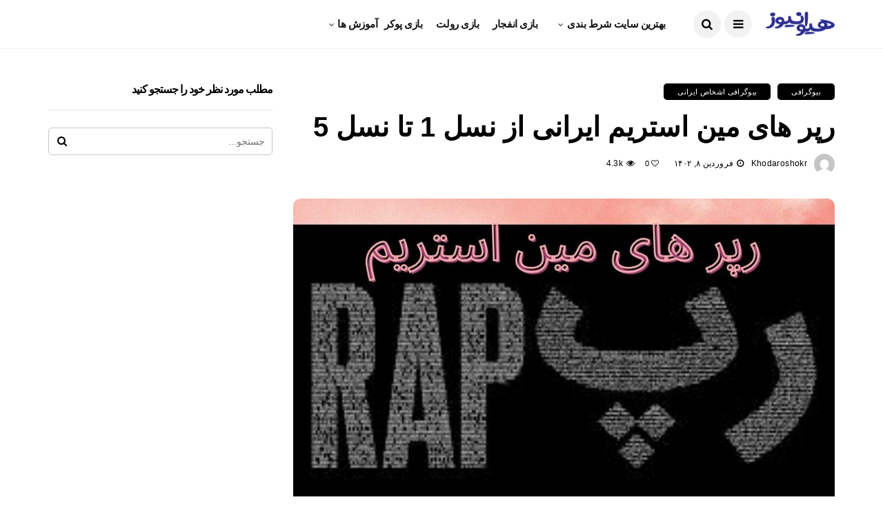

--- FILE ---
content_type: text/html; charset=UTF-8
request_url: https://hivanews.com/biography/mainstream-rappers/
body_size: 50397
content:
<!DOCTYPE html>
<!--[if IE 9 ]><html class="ie ie9" dir="rtl" lang="fa-IR"><![endif]-->
   <html dir="rtl" lang="fa-IR">
      <head><meta charset="UTF-8"><script>if(navigator.userAgent.match(/MSIE|Internet Explorer/i)||navigator.userAgent.match(/Trident\/7\..*?rv:11/i)){var href=document.location.href;if(!href.match(/[?&]nowprocket/)){if(href.indexOf("?")==-1){if(href.indexOf("#")==-1){document.location.href=href+"?nowprocket=1"}else{document.location.href=href.replace("#","?nowprocket=1#")}}else{if(href.indexOf("#")==-1){document.location.href=href+"&nowprocket=1"}else{document.location.href=href.replace("#","&nowprocket=1#")}}}}</script><script>(()=>{class RocketLazyLoadScripts{constructor(){this.v="2.0.4",this.userEvents=["keydown","keyup","mousedown","mouseup","mousemove","mouseover","mouseout","touchmove","touchstart","touchend","touchcancel","wheel","click","dblclick","input"],this.attributeEvents=["onblur","onclick","oncontextmenu","ondblclick","onfocus","onmousedown","onmouseenter","onmouseleave","onmousemove","onmouseout","onmouseover","onmouseup","onmousewheel","onscroll","onsubmit"]}async t(){this.i(),this.o(),/iP(ad|hone)/.test(navigator.userAgent)&&this.h(),this.u(),this.l(this),this.m(),this.k(this),this.p(this),this._(),await Promise.all([this.R(),this.L()]),this.lastBreath=Date.now(),this.S(this),this.P(),this.D(),this.O(),this.M(),await this.C(this.delayedScripts.normal),await this.C(this.delayedScripts.defer),await this.C(this.delayedScripts.async),await this.T(),await this.F(),await this.j(),await this.A(),window.dispatchEvent(new Event("rocket-allScriptsLoaded")),this.everythingLoaded=!0,this.lastTouchEnd&&await new Promise(t=>setTimeout(t,500-Date.now()+this.lastTouchEnd)),this.I(),this.H(),this.U(),this.W()}i(){this.CSPIssue=sessionStorage.getItem("rocketCSPIssue"),document.addEventListener("securitypolicyviolation",t=>{this.CSPIssue||"script-src-elem"!==t.violatedDirective||"data"!==t.blockedURI||(this.CSPIssue=!0,sessionStorage.setItem("rocketCSPIssue",!0))},{isRocket:!0})}o(){window.addEventListener("pageshow",t=>{this.persisted=t.persisted,this.realWindowLoadedFired=!0},{isRocket:!0}),window.addEventListener("pagehide",()=>{this.onFirstUserAction=null},{isRocket:!0})}h(){let t;function e(e){t=e}window.addEventListener("touchstart",e,{isRocket:!0}),window.addEventListener("touchend",function i(o){o.changedTouches[0]&&t.changedTouches[0]&&Math.abs(o.changedTouches[0].pageX-t.changedTouches[0].pageX)<10&&Math.abs(o.changedTouches[0].pageY-t.changedTouches[0].pageY)<10&&o.timeStamp-t.timeStamp<200&&(window.removeEventListener("touchstart",e,{isRocket:!0}),window.removeEventListener("touchend",i,{isRocket:!0}),"INPUT"===o.target.tagName&&"text"===o.target.type||(o.target.dispatchEvent(new TouchEvent("touchend",{target:o.target,bubbles:!0})),o.target.dispatchEvent(new MouseEvent("mouseover",{target:o.target,bubbles:!0})),o.target.dispatchEvent(new PointerEvent("click",{target:o.target,bubbles:!0,cancelable:!0,detail:1,clientX:o.changedTouches[0].clientX,clientY:o.changedTouches[0].clientY})),event.preventDefault()))},{isRocket:!0})}q(t){this.userActionTriggered||("mousemove"!==t.type||this.firstMousemoveIgnored?"keyup"===t.type||"mouseover"===t.type||"mouseout"===t.type||(this.userActionTriggered=!0,this.onFirstUserAction&&this.onFirstUserAction()):this.firstMousemoveIgnored=!0),"click"===t.type&&t.preventDefault(),t.stopPropagation(),t.stopImmediatePropagation(),"touchstart"===this.lastEvent&&"touchend"===t.type&&(this.lastTouchEnd=Date.now()),"click"===t.type&&(this.lastTouchEnd=0),this.lastEvent=t.type,t.composedPath&&t.composedPath()[0].getRootNode()instanceof ShadowRoot&&(t.rocketTarget=t.composedPath()[0]),this.savedUserEvents.push(t)}u(){this.savedUserEvents=[],this.userEventHandler=this.q.bind(this),this.userEvents.forEach(t=>window.addEventListener(t,this.userEventHandler,{passive:!1,isRocket:!0})),document.addEventListener("visibilitychange",this.userEventHandler,{isRocket:!0})}U(){this.userEvents.forEach(t=>window.removeEventListener(t,this.userEventHandler,{passive:!1,isRocket:!0})),document.removeEventListener("visibilitychange",this.userEventHandler,{isRocket:!0}),this.savedUserEvents.forEach(t=>{(t.rocketTarget||t.target).dispatchEvent(new window[t.constructor.name](t.type,t))})}m(){const t="return false",e=Array.from(this.attributeEvents,t=>"data-rocket-"+t),i="["+this.attributeEvents.join("],[")+"]",o="[data-rocket-"+this.attributeEvents.join("],[data-rocket-")+"]",s=(e,i,o)=>{o&&o!==t&&(e.setAttribute("data-rocket-"+i,o),e["rocket"+i]=new Function("event",o),e.setAttribute(i,t))};new MutationObserver(t=>{for(const n of t)"attributes"===n.type&&(n.attributeName.startsWith("data-rocket-")||this.everythingLoaded?n.attributeName.startsWith("data-rocket-")&&this.everythingLoaded&&this.N(n.target,n.attributeName.substring(12)):s(n.target,n.attributeName,n.target.getAttribute(n.attributeName))),"childList"===n.type&&n.addedNodes.forEach(t=>{if(t.nodeType===Node.ELEMENT_NODE)if(this.everythingLoaded)for(const i of[t,...t.querySelectorAll(o)])for(const t of i.getAttributeNames())e.includes(t)&&this.N(i,t.substring(12));else for(const e of[t,...t.querySelectorAll(i)])for(const t of e.getAttributeNames())this.attributeEvents.includes(t)&&s(e,t,e.getAttribute(t))})}).observe(document,{subtree:!0,childList:!0,attributeFilter:[...this.attributeEvents,...e]})}I(){this.attributeEvents.forEach(t=>{document.querySelectorAll("[data-rocket-"+t+"]").forEach(e=>{this.N(e,t)})})}N(t,e){const i=t.getAttribute("data-rocket-"+e);i&&(t.setAttribute(e,i),t.removeAttribute("data-rocket-"+e))}k(t){Object.defineProperty(HTMLElement.prototype,"onclick",{get(){return this.rocketonclick||null},set(e){this.rocketonclick=e,this.setAttribute(t.everythingLoaded?"onclick":"data-rocket-onclick","this.rocketonclick(event)")}})}S(t){function e(e,i){let o=e[i];e[i]=null,Object.defineProperty(e,i,{get:()=>o,set(s){t.everythingLoaded?o=s:e["rocket"+i]=o=s}})}e(document,"onreadystatechange"),e(window,"onload"),e(window,"onpageshow");try{Object.defineProperty(document,"readyState",{get:()=>t.rocketReadyState,set(e){t.rocketReadyState=e},configurable:!0}),document.readyState="loading"}catch(t){console.log("WPRocket DJE readyState conflict, bypassing")}}l(t){this.originalAddEventListener=EventTarget.prototype.addEventListener,this.originalRemoveEventListener=EventTarget.prototype.removeEventListener,this.savedEventListeners=[],EventTarget.prototype.addEventListener=function(e,i,o){o&&o.isRocket||!t.B(e,this)&&!t.userEvents.includes(e)||t.B(e,this)&&!t.userActionTriggered||e.startsWith("rocket-")||t.everythingLoaded?t.originalAddEventListener.call(this,e,i,o):(t.savedEventListeners.push({target:this,remove:!1,type:e,func:i,options:o}),"mouseenter"!==e&&"mouseleave"!==e||t.originalAddEventListener.call(this,e,t.savedUserEvents.push,o))},EventTarget.prototype.removeEventListener=function(e,i,o){o&&o.isRocket||!t.B(e,this)&&!t.userEvents.includes(e)||t.B(e,this)&&!t.userActionTriggered||e.startsWith("rocket-")||t.everythingLoaded?t.originalRemoveEventListener.call(this,e,i,o):t.savedEventListeners.push({target:this,remove:!0,type:e,func:i,options:o})}}J(t,e){this.savedEventListeners=this.savedEventListeners.filter(i=>{let o=i.type,s=i.target||window;return e!==o||t!==s||(this.B(o,s)&&(i.type="rocket-"+o),this.$(i),!1)})}H(){EventTarget.prototype.addEventListener=this.originalAddEventListener,EventTarget.prototype.removeEventListener=this.originalRemoveEventListener,this.savedEventListeners.forEach(t=>this.$(t))}$(t){t.remove?this.originalRemoveEventListener.call(t.target,t.type,t.func,t.options):this.originalAddEventListener.call(t.target,t.type,t.func,t.options)}p(t){let e;function i(e){return t.everythingLoaded?e:e.split(" ").map(t=>"load"===t||t.startsWith("load.")?"rocket-jquery-load":t).join(" ")}function o(o){function s(e){const s=o.fn[e];o.fn[e]=o.fn.init.prototype[e]=function(){return this[0]===window&&t.userActionTriggered&&("string"==typeof arguments[0]||arguments[0]instanceof String?arguments[0]=i(arguments[0]):"object"==typeof arguments[0]&&Object.keys(arguments[0]).forEach(t=>{const e=arguments[0][t];delete arguments[0][t],arguments[0][i(t)]=e})),s.apply(this,arguments),this}}if(o&&o.fn&&!t.allJQueries.includes(o)){const e={DOMContentLoaded:[],"rocket-DOMContentLoaded":[]};for(const t in e)document.addEventListener(t,()=>{e[t].forEach(t=>t())},{isRocket:!0});o.fn.ready=o.fn.init.prototype.ready=function(i){function s(){parseInt(o.fn.jquery)>2?setTimeout(()=>i.bind(document)(o)):i.bind(document)(o)}return"function"==typeof i&&(t.realDomReadyFired?!t.userActionTriggered||t.fauxDomReadyFired?s():e["rocket-DOMContentLoaded"].push(s):e.DOMContentLoaded.push(s)),o([])},s("on"),s("one"),s("off"),t.allJQueries.push(o)}e=o}t.allJQueries=[],o(window.jQuery),Object.defineProperty(window,"jQuery",{get:()=>e,set(t){o(t)}})}P(){const t=new Map;document.write=document.writeln=function(e){const i=document.currentScript,o=document.createRange(),s=i.parentElement;let n=t.get(i);void 0===n&&(n=i.nextSibling,t.set(i,n));const c=document.createDocumentFragment();o.setStart(c,0),c.appendChild(o.createContextualFragment(e)),s.insertBefore(c,n)}}async R(){return new Promise(t=>{this.userActionTriggered?t():this.onFirstUserAction=t})}async L(){return new Promise(t=>{document.addEventListener("DOMContentLoaded",()=>{this.realDomReadyFired=!0,t()},{isRocket:!0})})}async j(){return this.realWindowLoadedFired?Promise.resolve():new Promise(t=>{window.addEventListener("load",t,{isRocket:!0})})}M(){this.pendingScripts=[];this.scriptsMutationObserver=new MutationObserver(t=>{for(const e of t)e.addedNodes.forEach(t=>{"SCRIPT"!==t.tagName||t.noModule||t.isWPRocket||this.pendingScripts.push({script:t,promise:new Promise(e=>{const i=()=>{const i=this.pendingScripts.findIndex(e=>e.script===t);i>=0&&this.pendingScripts.splice(i,1),e()};t.addEventListener("load",i,{isRocket:!0}),t.addEventListener("error",i,{isRocket:!0}),setTimeout(i,1e3)})})})}),this.scriptsMutationObserver.observe(document,{childList:!0,subtree:!0})}async F(){await this.X(),this.pendingScripts.length?(await this.pendingScripts[0].promise,await this.F()):this.scriptsMutationObserver.disconnect()}D(){this.delayedScripts={normal:[],async:[],defer:[]},document.querySelectorAll("script[type$=rocketlazyloadscript]").forEach(t=>{t.hasAttribute("data-rocket-src")?t.hasAttribute("async")&&!1!==t.async?this.delayedScripts.async.push(t):t.hasAttribute("defer")&&!1!==t.defer||"module"===t.getAttribute("data-rocket-type")?this.delayedScripts.defer.push(t):this.delayedScripts.normal.push(t):this.delayedScripts.normal.push(t)})}async _(){await this.L();let t=[];document.querySelectorAll("script[type$=rocketlazyloadscript][data-rocket-src]").forEach(e=>{let i=e.getAttribute("data-rocket-src");if(i&&!i.startsWith("data:")){i.startsWith("//")&&(i=location.protocol+i);try{const o=new URL(i).origin;o!==location.origin&&t.push({src:o,crossOrigin:e.crossOrigin||"module"===e.getAttribute("data-rocket-type")})}catch(t){}}}),t=[...new Map(t.map(t=>[JSON.stringify(t),t])).values()],this.Y(t,"preconnect")}async G(t){if(await this.K(),!0!==t.noModule||!("noModule"in HTMLScriptElement.prototype))return new Promise(e=>{let i;function o(){(i||t).setAttribute("data-rocket-status","executed"),e()}try{if(navigator.userAgent.includes("Firefox/")||""===navigator.vendor||this.CSPIssue)i=document.createElement("script"),[...t.attributes].forEach(t=>{let e=t.nodeName;"type"!==e&&("data-rocket-type"===e&&(e="type"),"data-rocket-src"===e&&(e="src"),i.setAttribute(e,t.nodeValue))}),t.text&&(i.text=t.text),t.nonce&&(i.nonce=t.nonce),i.hasAttribute("src")?(i.addEventListener("load",o,{isRocket:!0}),i.addEventListener("error",()=>{i.setAttribute("data-rocket-status","failed-network"),e()},{isRocket:!0}),setTimeout(()=>{i.isConnected||e()},1)):(i.text=t.text,o()),i.isWPRocket=!0,t.parentNode.replaceChild(i,t);else{const i=t.getAttribute("data-rocket-type"),s=t.getAttribute("data-rocket-src");i?(t.type=i,t.removeAttribute("data-rocket-type")):t.removeAttribute("type"),t.addEventListener("load",o,{isRocket:!0}),t.addEventListener("error",i=>{this.CSPIssue&&i.target.src.startsWith("data:")?(console.log("WPRocket: CSP fallback activated"),t.removeAttribute("src"),this.G(t).then(e)):(t.setAttribute("data-rocket-status","failed-network"),e())},{isRocket:!0}),s?(t.fetchPriority="high",t.removeAttribute("data-rocket-src"),t.src=s):t.src="data:text/javascript;base64,"+window.btoa(unescape(encodeURIComponent(t.text)))}}catch(i){t.setAttribute("data-rocket-status","failed-transform"),e()}});t.setAttribute("data-rocket-status","skipped")}async C(t){const e=t.shift();return e?(e.isConnected&&await this.G(e),this.C(t)):Promise.resolve()}O(){this.Y([...this.delayedScripts.normal,...this.delayedScripts.defer,...this.delayedScripts.async],"preload")}Y(t,e){this.trash=this.trash||[];let i=!0;var o=document.createDocumentFragment();t.forEach(t=>{const s=t.getAttribute&&t.getAttribute("data-rocket-src")||t.src;if(s&&!s.startsWith("data:")){const n=document.createElement("link");n.href=s,n.rel=e,"preconnect"!==e&&(n.as="script",n.fetchPriority=i?"high":"low"),t.getAttribute&&"module"===t.getAttribute("data-rocket-type")&&(n.crossOrigin=!0),t.crossOrigin&&(n.crossOrigin=t.crossOrigin),t.integrity&&(n.integrity=t.integrity),t.nonce&&(n.nonce=t.nonce),o.appendChild(n),this.trash.push(n),i=!1}}),document.head.appendChild(o)}W(){this.trash.forEach(t=>t.remove())}async T(){try{document.readyState="interactive"}catch(t){}this.fauxDomReadyFired=!0;try{await this.K(),this.J(document,"readystatechange"),document.dispatchEvent(new Event("rocket-readystatechange")),await this.K(),document.rocketonreadystatechange&&document.rocketonreadystatechange(),await this.K(),this.J(document,"DOMContentLoaded"),document.dispatchEvent(new Event("rocket-DOMContentLoaded")),await this.K(),this.J(window,"DOMContentLoaded"),window.dispatchEvent(new Event("rocket-DOMContentLoaded"))}catch(t){console.error(t)}}async A(){try{document.readyState="complete"}catch(t){}try{await this.K(),this.J(document,"readystatechange"),document.dispatchEvent(new Event("rocket-readystatechange")),await this.K(),document.rocketonreadystatechange&&document.rocketonreadystatechange(),await this.K(),this.J(window,"load"),window.dispatchEvent(new Event("rocket-load")),await this.K(),window.rocketonload&&window.rocketonload(),await this.K(),this.allJQueries.forEach(t=>t(window).trigger("rocket-jquery-load")),await this.K(),this.J(window,"pageshow");const t=new Event("rocket-pageshow");t.persisted=this.persisted,window.dispatchEvent(t),await this.K(),window.rocketonpageshow&&window.rocketonpageshow({persisted:this.persisted})}catch(t){console.error(t)}}async K(){Date.now()-this.lastBreath>45&&(await this.X(),this.lastBreath=Date.now())}async X(){return document.hidden?new Promise(t=>setTimeout(t)):new Promise(t=>requestAnimationFrame(t))}B(t,e){return e===document&&"readystatechange"===t||(e===document&&"DOMContentLoaded"===t||(e===window&&"DOMContentLoaded"===t||(e===window&&"load"===t||e===window&&"pageshow"===t)))}static run(){(new RocketLazyLoadScripts).t()}}RocketLazyLoadScripts.run()})();</script>

         
         <meta name="viewport" content="width=device-width, initial-scale=1, maximum-scale=1">
                  <meta name='robots' content='index, follow, max-image-preview:large, max-snippet:-1, max-video-preview:-1' />

	<!-- This site is optimized with the Yoast SEO Premium plugin v26.1 (Yoast SEO v26.7) - https://yoast.com/wordpress/plugins/seo/ -->
	<title>رپر های مین استریم ایرانی از نسل 1 تا نسل 5</title>
<link data-rocket-preload as="style" href="https://fonts.googleapis.com/css?family=none%3A%2C400%7Cnone%3A%2C400%7Cnone%3A%2C400%2C%2C400&#038;subset=latin%2Clatin-ext%2Ccyrillic%2Ccyrillic-ext%2Cgreek%2Cgreek-ext%2Cvietnamese&#038;display=swap" rel="preload">
<link href="https://fonts.googleapis.com/css?family=none%3A%2C400%7Cnone%3A%2C400%7Cnone%3A%2C400%2C%2C400&#038;subset=latin%2Clatin-ext%2Ccyrillic%2Ccyrillic-ext%2Cgreek%2Cgreek-ext%2Cvietnamese&#038;display=swap" media="print" onload="this.media=&#039;all&#039;" rel="stylesheet">
<noscript data-wpr-hosted-gf-parameters=""><link rel="stylesheet" href="https://fonts.googleapis.com/css?family=none%3A%2C400%7Cnone%3A%2C400%7Cnone%3A%2C400%2C%2C400&#038;subset=latin%2Clatin-ext%2Ccyrillic%2Ccyrillic-ext%2Cgreek%2Cgreek-ext%2Cvietnamese&#038;display=swap"></noscript>
	<meta name="description" content="این روز ها خیلی از رپر های مین استریم توانسته اند باتوجه به فعالیت هایی که در رپ انجام می دهند به شهرت و معروفیت زیادی برسند." />
	<link rel="canonical" href="https://hivanews.com/biography/mainstream-rappers/" />
	<meta property="og:locale" content="fa_IR" />
	<meta property="og:type" content="article" />
	<meta property="og:title" content="رپر های مین استریم ایرانی از نسل 1 تا نسل 5" />
	<meta property="og:description" content="این روز ها خیلی از رپر های مین استریم توانسته اند باتوجه به فعالیت هایی که در رپ انجام می دهند به شهرت و معروفیت زیادی برسند." />
	<meta property="og:url" content="https://hivanews.com/biography/mainstream-rappers/" />
	<meta property="og:site_name" content="هیوا نیوز" />
	<meta property="article:published_time" content="2023-03-28T10:53:59+00:00" />
	<meta property="article:modified_time" content="2023-03-28T10:54:00+00:00" />
	<meta property="og:image" content="https://hivanews.com/wp-content/uploads/2023/03/rap.jpg?v=1679446609" />
	<meta property="og:image:width" content="1000" />
	<meta property="og:image:height" content="667" />
	<meta property="og:image:type" content="image/jpeg" />
	<meta name="author" content="khodaroshokr" />
	<meta name="twitter:card" content="summary_large_image" />
	<meta name="twitter:creator" content="@admin" />
	<meta name="twitter:label1" content="نوشته‌شده بدست" />
	<meta name="twitter:data1" content="khodaroshokr" />
	<meta name="twitter:label2" content="زمان تقریبی برای خواندن" />
	<meta name="twitter:data2" content="9 دقیقه" />
	<!-- / Yoast SEO Premium plugin. -->


<link rel="amphtml" href="https://hivanews.com/biography/mainstream-rappers/amp/" /><meta name="generator" content="AMP for WP 1.1.11"/><link rel='dns-prefetch' href='//www.googletagmanager.com' />
<link rel='dns-prefetch' href='//fonts.googleapis.com' />
<link href='https://fonts.gstatic.com' crossorigin rel='preconnect' />
<style id='wp-img-auto-sizes-contain-inline-css' type='text/css'>
img:is([sizes=auto i],[sizes^="auto," i]){contain-intrinsic-size:3000px 1500px}
/*# sourceURL=wp-img-auto-sizes-contain-inline-css */
</style>
<style id='wp-block-library-inline-css' type='text/css'>
:root{--wp-block-synced-color:#7a00df;--wp-block-synced-color--rgb:122,0,223;--wp-bound-block-color:var(--wp-block-synced-color);--wp-editor-canvas-background:#ddd;--wp-admin-theme-color:#007cba;--wp-admin-theme-color--rgb:0,124,186;--wp-admin-theme-color-darker-10:#006ba1;--wp-admin-theme-color-darker-10--rgb:0,107,160.5;--wp-admin-theme-color-darker-20:#005a87;--wp-admin-theme-color-darker-20--rgb:0,90,135;--wp-admin-border-width-focus:2px}@media (min-resolution:192dpi){:root{--wp-admin-border-width-focus:1.5px}}.wp-element-button{cursor:pointer}:root .has-very-light-gray-background-color{background-color:#eee}:root .has-very-dark-gray-background-color{background-color:#313131}:root .has-very-light-gray-color{color:#eee}:root .has-very-dark-gray-color{color:#313131}:root .has-vivid-green-cyan-to-vivid-cyan-blue-gradient-background{background:linear-gradient(135deg,#00d084,#0693e3)}:root .has-purple-crush-gradient-background{background:linear-gradient(135deg,#34e2e4,#4721fb 50%,#ab1dfe)}:root .has-hazy-dawn-gradient-background{background:linear-gradient(135deg,#faaca8,#dad0ec)}:root .has-subdued-olive-gradient-background{background:linear-gradient(135deg,#fafae1,#67a671)}:root .has-atomic-cream-gradient-background{background:linear-gradient(135deg,#fdd79a,#004a59)}:root .has-nightshade-gradient-background{background:linear-gradient(135deg,#330968,#31cdcf)}:root .has-midnight-gradient-background{background:linear-gradient(135deg,#020381,#2874fc)}:root{--wp--preset--font-size--normal:16px;--wp--preset--font-size--huge:42px}.has-regular-font-size{font-size:1em}.has-larger-font-size{font-size:2.625em}.has-normal-font-size{font-size:var(--wp--preset--font-size--normal)}.has-huge-font-size{font-size:var(--wp--preset--font-size--huge)}.has-text-align-center{text-align:center}.has-text-align-left{text-align:left}.has-text-align-right{text-align:right}.has-fit-text{white-space:nowrap!important}#end-resizable-editor-section{display:none}.aligncenter{clear:both}.items-justified-left{justify-content:flex-start}.items-justified-center{justify-content:center}.items-justified-right{justify-content:flex-end}.items-justified-space-between{justify-content:space-between}.screen-reader-text{border:0;clip-path:inset(50%);height:1px;margin:-1px;overflow:hidden;padding:0;position:absolute;width:1px;word-wrap:normal!important}.screen-reader-text:focus{background-color:#ddd;clip-path:none;color:#444;display:block;font-size:1em;height:auto;left:5px;line-height:normal;padding:15px 23px 14px;text-decoration:none;top:5px;width:auto;z-index:100000}html :where(.has-border-color){border-style:solid}html :where([style*=border-top-color]){border-top-style:solid}html :where([style*=border-right-color]){border-right-style:solid}html :where([style*=border-bottom-color]){border-bottom-style:solid}html :where([style*=border-left-color]){border-left-style:solid}html :where([style*=border-width]){border-style:solid}html :where([style*=border-top-width]){border-top-style:solid}html :where([style*=border-right-width]){border-right-style:solid}html :where([style*=border-bottom-width]){border-bottom-style:solid}html :where([style*=border-left-width]){border-left-style:solid}html :where(img[class*=wp-image-]){height:auto;max-width:100%}:where(figure){margin:0 0 1em}html :where(.is-position-sticky){--wp-admin--admin-bar--position-offset:var(--wp-admin--admin-bar--height,0px)}@media screen and (max-width:600px){html :where(.is-position-sticky){--wp-admin--admin-bar--position-offset:0px}}

            /* استایل‌های جدول جی زد سئو */
            .gzseo-table,
            .gzseo-generated-table {
                width: 100% !important;
                border-collapse: collapse !important;
                margin: 20px 0 !important;
                background: #fff !important;
                box-shadow: 0 1px 3px rgba(0,0,0,0.1) !important;
            }
            
            /* استایل هدر جدول */
            .gzseo-table th,
            .gzseo-table thead td,
            .gzseo-generated-table th,
            .gzseo-generated-table thead td {
                background-color: #4e4b83 !important;
                color: #FFFFFF !important;
                padding: 12px 15px !important;
                text-align: right !important;
                font-weight: bold !important;
                border: 1px solid #ddd !important;
                direction: rtl !important;
            }
            
            /* ردیف‌های فرد */
            .gzseo-table tbody tr:nth-child(odd) td,
            .gzseo-generated-table tbody tr:nth-child(odd) td{
                background-color: #f4f4ff !important;
                color: #333333 !important;
            }
            
            /* ردیف‌های زوج */
            .gzseo-table tbody tr:nth-child(even) td,
            .gzseo-generated-table tbody tr:nth-child(even) td{
                background-color: #FFFFFF !important;
                color: #333333 !important;
            }
            
            /* سلول‌های جدول */
            .gzseo-table td,
            .gzseo-generated-table td {
                padding: 10px 15px !important;
                border: 1px solid #ddd !important;
                text-align: right !important;
                direction: rtl !important;
            }
            
            /* hover effect */
            .gzseo-table tbody tr:hover td,
            .gzseo-generated-table tbody tr:hover td {
                opacity: 0.9;
                transition: opacity 0.3s ease;
            }
            
            /* حالت ریسپانسیو */
            @media screen and (max-width: 768px) {
                .gzseo-table,
                .gzseo-generated-table {
                    display: block !important;
                    overflow-x: auto !important;
                    -webkit-overflow-scrolling: touch !important;
                    margin-bottom: 20px !important;
                }
                
                .gzseo-table th,
                .gzseo-table td,
                .gzseo-generated-table th,
                .gzseo-generated-table td{
                    padding: 8px 10px !important;
                    font-size: 14px !important;
                }
            }
        

/*# sourceURL=wp-block-library-inline-css */
</style><style id='wp-block-heading-inline-css' type='text/css'>
h1:where(.wp-block-heading).has-background,h2:where(.wp-block-heading).has-background,h3:where(.wp-block-heading).has-background,h4:where(.wp-block-heading).has-background,h5:where(.wp-block-heading).has-background,h6:where(.wp-block-heading).has-background{padding:1.25em 2.375em}h1.has-text-align-left[style*=writing-mode]:where([style*=vertical-lr]),h1.has-text-align-right[style*=writing-mode]:where([style*=vertical-rl]),h2.has-text-align-left[style*=writing-mode]:where([style*=vertical-lr]),h2.has-text-align-right[style*=writing-mode]:where([style*=vertical-rl]),h3.has-text-align-left[style*=writing-mode]:where([style*=vertical-lr]),h3.has-text-align-right[style*=writing-mode]:where([style*=vertical-rl]),h4.has-text-align-left[style*=writing-mode]:where([style*=vertical-lr]),h4.has-text-align-right[style*=writing-mode]:where([style*=vertical-rl]),h5.has-text-align-left[style*=writing-mode]:where([style*=vertical-lr]),h5.has-text-align-right[style*=writing-mode]:where([style*=vertical-rl]),h6.has-text-align-left[style*=writing-mode]:where([style*=vertical-lr]),h6.has-text-align-right[style*=writing-mode]:where([style*=vertical-rl]){rotate:180deg}
/*# sourceURL=https://hivanews.com/wp-includes/blocks/heading/style.min.css */
</style>
<style id='wp-block-image-inline-css' type='text/css'>
.wp-block-image>a,.wp-block-image>figure>a{display:inline-block}.wp-block-image img{box-sizing:border-box;height:auto;max-width:100%;vertical-align:bottom}@media not (prefers-reduced-motion){.wp-block-image img.hide{visibility:hidden}.wp-block-image img.show{animation:show-content-image .4s}}.wp-block-image[style*=border-radius] img,.wp-block-image[style*=border-radius]>a{border-radius:inherit}.wp-block-image.has-custom-border img{box-sizing:border-box}.wp-block-image.aligncenter{text-align:center}.wp-block-image.alignfull>a,.wp-block-image.alignwide>a{width:100%}.wp-block-image.alignfull img,.wp-block-image.alignwide img{height:auto;width:100%}.wp-block-image .aligncenter,.wp-block-image .alignleft,.wp-block-image .alignright,.wp-block-image.aligncenter,.wp-block-image.alignleft,.wp-block-image.alignright{display:table}.wp-block-image .aligncenter>figcaption,.wp-block-image .alignleft>figcaption,.wp-block-image .alignright>figcaption,.wp-block-image.aligncenter>figcaption,.wp-block-image.alignleft>figcaption,.wp-block-image.alignright>figcaption{caption-side:bottom;display:table-caption}.wp-block-image .alignleft{float:left;margin:.5em 1em .5em 0}.wp-block-image .alignright{float:right;margin:.5em 0 .5em 1em}.wp-block-image .aligncenter{margin-left:auto;margin-right:auto}.wp-block-image :where(figcaption){margin-bottom:1em;margin-top:.5em}.wp-block-image.is-style-circle-mask img{border-radius:9999px}@supports ((-webkit-mask-image:none) or (mask-image:none)) or (-webkit-mask-image:none){.wp-block-image.is-style-circle-mask img{border-radius:0;-webkit-mask-image:url('data:image/svg+xml;utf8,<svg viewBox="0 0 100 100" xmlns="http://www.w3.org/2000/svg"><circle cx="50" cy="50" r="50"/></svg>');mask-image:url('data:image/svg+xml;utf8,<svg viewBox="0 0 100 100" xmlns="http://www.w3.org/2000/svg"><circle cx="50" cy="50" r="50"/></svg>');mask-mode:alpha;-webkit-mask-position:center;mask-position:center;-webkit-mask-repeat:no-repeat;mask-repeat:no-repeat;-webkit-mask-size:contain;mask-size:contain}}:root :where(.wp-block-image.is-style-rounded img,.wp-block-image .is-style-rounded img){border-radius:9999px}.wp-block-image figure{margin:0}.wp-lightbox-container{display:flex;flex-direction:column;position:relative}.wp-lightbox-container img{cursor:zoom-in}.wp-lightbox-container img:hover+button{opacity:1}.wp-lightbox-container button{align-items:center;backdrop-filter:blur(16px) saturate(180%);background-color:#5a5a5a40;border:none;border-radius:4px;cursor:zoom-in;display:flex;height:20px;justify-content:center;left:16px;opacity:0;padding:0;position:absolute;text-align:center;top:16px;width:20px;z-index:100}@media not (prefers-reduced-motion){.wp-lightbox-container button{transition:opacity .2s ease}}.wp-lightbox-container button:focus-visible{outline:3px auto #5a5a5a40;outline:3px auto -webkit-focus-ring-color;outline-offset:3px}.wp-lightbox-container button:hover{cursor:pointer;opacity:1}.wp-lightbox-container button:focus{opacity:1}.wp-lightbox-container button:focus,.wp-lightbox-container button:hover,.wp-lightbox-container button:not(:hover):not(:active):not(.has-background){background-color:#5a5a5a40;border:none}.wp-lightbox-overlay{box-sizing:border-box;cursor:zoom-out;height:100vh;overflow:hidden;position:fixed;right:0;top:0;visibility:hidden;width:100%;z-index:100000}.wp-lightbox-overlay .close-button{align-items:center;cursor:pointer;display:flex;justify-content:center;left:calc(env(safe-area-inset-left) + 16px);min-height:40px;min-width:40px;padding:0;position:absolute;top:calc(env(safe-area-inset-top) + 16px);z-index:5000000}.wp-lightbox-overlay .close-button:focus,.wp-lightbox-overlay .close-button:hover,.wp-lightbox-overlay .close-button:not(:hover):not(:active):not(.has-background){background:none;border:none}.wp-lightbox-overlay .lightbox-image-container{height:var(--wp--lightbox-container-height);overflow:hidden;position:absolute;right:50%;top:50%;transform:translate(50%,-50%);transform-origin:top right;width:var(--wp--lightbox-container-width);z-index:9999999999}.wp-lightbox-overlay .wp-block-image{align-items:center;box-sizing:border-box;display:flex;height:100%;justify-content:center;margin:0;position:relative;transform-origin:100% 0;width:100%;z-index:3000000}.wp-lightbox-overlay .wp-block-image img{height:var(--wp--lightbox-image-height);min-height:var(--wp--lightbox-image-height);min-width:var(--wp--lightbox-image-width);width:var(--wp--lightbox-image-width)}.wp-lightbox-overlay .wp-block-image figcaption{display:none}.wp-lightbox-overlay button{background:none;border:none}.wp-lightbox-overlay .scrim{background-color:#fff;height:100%;opacity:.9;position:absolute;width:100%;z-index:2000000}.wp-lightbox-overlay.active{visibility:visible}@media not (prefers-reduced-motion){.wp-lightbox-overlay.active{animation:turn-on-visibility .25s both}.wp-lightbox-overlay.active img{animation:turn-on-visibility .35s both}.wp-lightbox-overlay.show-closing-animation:not(.active){animation:turn-off-visibility .35s both}.wp-lightbox-overlay.show-closing-animation:not(.active) img{animation:turn-off-visibility .25s both}.wp-lightbox-overlay.zoom.active{animation:none;opacity:1;visibility:visible}.wp-lightbox-overlay.zoom.active .lightbox-image-container{animation:lightbox-zoom-in .4s}.wp-lightbox-overlay.zoom.active .lightbox-image-container img{animation:none}.wp-lightbox-overlay.zoom.active .scrim{animation:turn-on-visibility .4s forwards}.wp-lightbox-overlay.zoom.show-closing-animation:not(.active){animation:none}.wp-lightbox-overlay.zoom.show-closing-animation:not(.active) .lightbox-image-container{animation:lightbox-zoom-out .4s}.wp-lightbox-overlay.zoom.show-closing-animation:not(.active) .lightbox-image-container img{animation:none}.wp-lightbox-overlay.zoom.show-closing-animation:not(.active) .scrim{animation:turn-off-visibility .4s forwards}}@keyframes show-content-image{0%{visibility:hidden}99%{visibility:hidden}to{visibility:visible}}@keyframes turn-on-visibility{0%{opacity:0}to{opacity:1}}@keyframes turn-off-visibility{0%{opacity:1;visibility:visible}99%{opacity:0;visibility:visible}to{opacity:0;visibility:hidden}}@keyframes lightbox-zoom-in{0%{transform:translate(calc(((-100vw + var(--wp--lightbox-scrollbar-width))/2 + var(--wp--lightbox-initial-left-position))*-1),calc(-50vh + var(--wp--lightbox-initial-top-position))) scale(var(--wp--lightbox-scale))}to{transform:translate(50%,-50%) scale(1)}}@keyframes lightbox-zoom-out{0%{transform:translate(50%,-50%) scale(1);visibility:visible}99%{visibility:visible}to{transform:translate(calc(((-100vw + var(--wp--lightbox-scrollbar-width))/2 + var(--wp--lightbox-initial-left-position))*-1),calc(-50vh + var(--wp--lightbox-initial-top-position))) scale(var(--wp--lightbox-scale));visibility:hidden}}
/*# sourceURL=https://hivanews.com/wp-includes/blocks/image/style.min.css */
</style>
<style id='wp-block-list-inline-css' type='text/css'>
ol,ul{box-sizing:border-box}:root :where(.wp-block-list.has-background){padding:1.25em 2.375em}
/*# sourceURL=https://hivanews.com/wp-includes/blocks/list/style.min.css */
</style>
<style id='wp-block-paragraph-inline-css' type='text/css'>
.is-small-text{font-size:.875em}.is-regular-text{font-size:1em}.is-large-text{font-size:2.25em}.is-larger-text{font-size:3em}.has-drop-cap:not(:focus):first-letter{float:right;font-size:8.4em;font-style:normal;font-weight:100;line-height:.68;margin:.05em 0 0 .1em;text-transform:uppercase}body.rtl .has-drop-cap:not(:focus):first-letter{float:none;margin-right:.1em}p.has-drop-cap.has-background{overflow:hidden}:root :where(p.has-background){padding:1.25em 2.375em}:where(p.has-text-color:not(.has-link-color)) a{color:inherit}p.has-text-align-left[style*="writing-mode:vertical-lr"],p.has-text-align-right[style*="writing-mode:vertical-rl"]{rotate:180deg}
/*# sourceURL=https://hivanews.com/wp-includes/blocks/paragraph/style.min.css */
</style>

<style id='classic-theme-styles-inline-css' type='text/css'>
/*! This file is auto-generated */
.wp-block-button__link{color:#fff;background-color:#32373c;border-radius:9999px;box-shadow:none;text-decoration:none;padding:calc(.667em + 2px) calc(1.333em + 2px);font-size:1.125em}.wp-block-file__button{background:#32373c;color:#fff;text-decoration:none}
/*# sourceURL=/wp-includes/css/classic-themes.min.css */
</style>
<link data-minify="1" rel='stylesheet' id='ays-pb-animate-css' href='https://hivanews.com/wp-content/cache/min/1/wp-content/plugins/ays-popup-box/public/css/animate.css?ver=1768528082' type='text/css' media='all' />
<link rel='stylesheet' id='wpfront-notification-bar-css' href='https://hivanews.com/wp-content/plugins/wpfront-notification-bar/css/wpfront-notification-bar.min.css?ver=3.5.1.05102' type='text/css' media='all' />

<link data-minify="1" rel='stylesheet' id='bootstrap-css' href='https://hivanews.com/wp-content/cache/min/1/wp-content/themes/disto/css/bootstrap.css?ver=1768528082' type='text/css' media='all' />
<link data-minify="1" rel='stylesheet' id='disto_style-css' href='https://hivanews.com/wp-content/cache/min/1/wp-content/themes/disto/style.css?ver=1768528082' type='text/css' media='all' />
<link data-minify="1" rel='stylesheet' id='disto_responsive-css' href='https://hivanews.com/wp-content/cache/min/1/wp-content/themes/disto/css/responsive.css?ver=1768528082' type='text/css' media='all' />
<style id='disto_responsive-inline-css' type='text/css'>






.header_top_bar_wrapper .navigation_wrapper #jl_top_menu li a, .meta-category-small a, .item_slide_caption .post-meta.meta-main-img, .post-meta.meta-main-img, .post-meta-bot-in, .post-meta span, .single-post-meta-wrapper span, .comment time, .post_large_footer_meta, .blog_large_post_style .large_post_content .jelly_read_more_wrapper a, .love_post_view_header a, .header_date_display, .jl_continue_reading, .menu_post_feature .builder_cat_title_list_style li, .builder_cat_title_list_style li, .main_new_ticker_wrapper .post-date, .main_new_ticker_wrapper .news_ticker_title_style, .jl_rating_front .jl_rating_value, .pop_post_right_slider .headding_pop_post, .jl_main_right_number .jl_number_list, .jl_grid_more .jl_slider_readding, .page_builder_listpost.jelly_homepage_builder .jl_list_more a, .jl_s_slide_text_wrapper .banner-container .jl_ssider_more, .jl_post_meta .jl_author_img_w a, .jl_post_meta .post-date, .jl_large_builder.jelly_homepage_builder .jl_large_more, .feature-image-link.image_post .jl_small_list_num, .social-count-plus .count, .social-count-plus .label, .jl_instagram .instagram-pics + .clear a, .single-post-meta-wrapper .jm-post-like, #commentform #submit, .wpcf7-form-control.wpcf7-submit, .comment-reply-link, .comment-edit-link, .single_post_share_icons, .single_post_tag_layout li a{font-family: none !important;}
#mainmenu > li > a, #content_nav .menu_moble_slide > li a, .header_layout_style3_custom .navigation_wrapper > ul > li > a, .header_magazine_full_screen .navigation_wrapper .jl_main_menu > li > a{font-family: none !important;  font-size:15px !important; font-weight:600 !important; text-transform: capitalize !important; letter-spacing:  !important;}
#menu-footer-menu li a, .footer-bottom .footer-left-copyright, .navigation_wrapper #mainmenu.jl_main_menu > li li > a{font-family: none !important;}

.content_single_page p, .single_section_content .post_content, .single_section_content .post_content p{font-size: 15px;}
body, p, .date_post_large_display, #search_block_top #search_query_top, .tagcloud a, .format-quote a p.quote_source, .blog_large_post_style .large_post_content .jelly_read_more_wrapper a, .blog_grid_post_style .jelly_read_more_wrapper a, .blog_list_post_style .jelly_read_more_wrapper a, .pagination-more div a,
.meta-category-small-builder a, .full-slider-wrapper .banner-carousel-item .banner-container .more_btn a, .single-item-slider .banner-carousel-item .banner-container .more_btn a{font-family:none !important; font-weight: 400 !important;}
.single_section_content .post_content blockquote p{font-size: 23px !important;}
.wp-caption p.wp-caption-text{font-size: 14px !important;}
h1, h2, h3, h4, h5, h6, h1 a, h2 a, h3 a, h4 a, h5 a, h6 a, .postnav #prepost, .postnav  #nextpost, .bbp-forum-title, .single_post_arrow_content #prepost, .single_post_arrow_content #nextpost{font-weight: 700 !important; text-transform:capitalize !important; }
.footer_carousel .meta-comment, .item_slide_caption h1 a,  .tickerfloat, .box-1 .inside h3, .detailholder.medium h3, .feature-post-list .feature-post-title, .widget-title h2, .image-post-title, .grid.caption_header h3, ul.tabs li a, h1, h2, h3, h4, h5, h6, .carousel_title, .postnav a, .format-aside a p.aside_title, .date_post_large_display, .social-count-plus span,
.sf-top-menu li a, .large_continue_reading span, .single_post_arrow_content #prepost, .single_post_arrow_content #nextpost, .cfs_from_wrapper .cfs_form_title, .comment-meta .comment-author-name, .jl_recent_post_number > li .jl_list_bg_num, .jl_recent_post_number .meta-category-small-text a, .jl_hsubt, .single_post_entry_content .post_subtitle_text, blockquote p{font-family:none !important;}   




.navigation_wrapper #mainmenu.jl_main_menu > li li > a{ font-size:14px !important; font-weight:400 !important; letter-spacing:  !important; text-transform: capitalize !important;}
.cat-item-77 span{background:  !important;}.cat-item-81 span{background:  !important;}.cat-item-78 span{background:  !important;}.cat-item-79 span{background:  !important;}.cat-item-83 span{background:  !important;}.cat-item-73 span{background:  !important;}.cat-item-94 span{background:  !important;}.cat-item-72 span{background:  !important;}.cat-item-68 span{background:  !important;}.cat-item-70 span{background:  !important;}.cat-item-93 span{background:  !important;}.cat-item-74 span{background:  !important;}.cat-item-75 span{background:  !important;}.cat-item-76 span{background:  !important;}.cat-item-475 span{background:  !important;}.cat-item-90 span{background:  !important;}.cat-item-95 span{background:  !important;}.cat-item-1 span{background: #8224e3 !important;}.cat-item-86 span{background:  !important;}.cat-item-476 span{background:  !important;}.cat-item-67 span{background:  !important;}.cat-item-559 span{background:  !important;}.cat-item-474 span{background:  !important;}
/*# sourceURL=disto_responsive-inline-css */
</style>
<style id='rocket-lazyload-inline-css' type='text/css'>
.rll-youtube-player{position:relative;padding-bottom:56.23%;height:0;overflow:hidden;max-width:100%;}.rll-youtube-player:focus-within{outline: 2px solid currentColor;outline-offset: 5px;}.rll-youtube-player iframe{position:absolute;top:0;left:0;width:100%;height:100%;z-index:100;background:0 0}.rll-youtube-player img{bottom:0;display:block;left:0;margin:auto;max-width:100%;width:100%;position:absolute;right:0;top:0;border:none;height:auto;-webkit-transition:.4s all;-moz-transition:.4s all;transition:.4s all}.rll-youtube-player img:hover{-webkit-filter:brightness(75%)}.rll-youtube-player .play{height:100%;width:100%;left:0;top:0;position:absolute;background:url(https://hivanews.com/wp-content/plugins/wp-rocket/assets/img/youtube.png) no-repeat center;background-color: transparent !important;cursor:pointer;border:none;}
/*# sourceURL=rocket-lazyload-inline-css */
</style>
<script type="rocketlazyloadscript" data-rocket-type="text/javascript" data-rocket-src="https://hivanews.com/wp-includes/js/jquery/jquery.min.js?ver=3.7.1" id="jquery-core-js" data-rocket-defer defer></script>
<script type="rocketlazyloadscript" data-rocket-type="text/javascript" data-rocket-src="https://hivanews.com/wp-includes/js/jquery/jquery-migrate.min.js?ver=3.4.1" id="jquery-migrate-js" data-rocket-defer defer></script>
<script type="rocketlazyloadscript" data-minify="1" data-rocket-type="text/javascript" data-rocket-src="https://hivanews.com/wp-content/cache/min/1/wp-content/plugins/ays-popup-box/public/js/functions.js?ver=1764100185" id="ays-pb-functions-js" data-rocket-defer defer></script>
<script type="text/javascript" id="ays-pb-js-extra">
/* <![CDATA[ */
var pb_public = {"ajax":"https://hivanews.com/wp-admin/admin-ajax.php","ays_pb_confirm":"Are you sure you want to subscribe?","subscription_success_message":"Subscription is accomplished! Thank you for subscribing","ays_pb_admin_url":"https://hivanews.com/wp-content/plugins/ays-popup-box/admin"};
//# sourceURL=ays-pb-js-extra
/* ]]> */
</script>
<script type="rocketlazyloadscript" data-minify="1" data-rocket-type="text/javascript" data-rocket-src="https://hivanews.com/wp-content/cache/min/1/wp-content/plugins/ays-popup-box/public/js/ays-pb-public.js?ver=1764100185" id="ays-pb-js" data-rocket-defer defer></script>
<script type="rocketlazyloadscript" data-rocket-type="text/javascript" data-rocket-src="https://hivanews.com/wp-content/plugins/wpfront-notification-bar/js/wpfront-notification-bar.min.js?ver=3.5.1.05102" id="wpfront-notification-bar-js"></script>

<!-- Google tag (gtag.js) snippet added by Site Kit -->
<!-- Google Analytics snippet added by Site Kit -->
<script type="rocketlazyloadscript" data-rocket-type="text/javascript" data-rocket-src="https://www.googletagmanager.com/gtag/js?id=GT-NGWZGFH" id="google_gtagjs-js" async></script>
<script type="rocketlazyloadscript" data-rocket-type="text/javascript" id="google_gtagjs-js-after">
/* <![CDATA[ */
window.dataLayer = window.dataLayer || [];function gtag(){dataLayer.push(arguments);}
gtag("set","linker",{"domains":["hivanews.com"]});
gtag("js", new Date());
gtag("set", "developer_id.dZTNiMT", true);
gtag("config", "GT-NGWZGFH");
//# sourceURL=google_gtagjs-js-after
/* ]]> */
</script>
<link data-minify="1" rel="stylesheet" href="https://hivanews.com/wp-content/cache/min/1/wp-content/themes/disto/rtl.css?ver=1768528082" type="text/css" media="screen" /><meta name="twitter:card" value="summary" /><meta name="twitter:url" value="https://hivanews.com/biography/mainstream-rappers/" /><meta name="twitter:title" value="رپر های مین استریم ایرانی از نسل 1 تا نسل 5" /><meta name="twitter:image" value="https://hivanews.com/wp-content/uploads/2023/03/rap.jpg?v=1679446609" /><meta name="twitter:creator" value="@admin" /><meta property="og:url" content="https://hivanews.com/biography/mainstream-rappers/"/><meta property="og:title" content="رپر های مین استریم ایرانی از نسل 1 تا نسل 5"/><meta property="og:type" content="article"/><meta property="og:image" content="https://hivanews.com/wp-content/uploads/2023/03/rap.jpg?v=1679446609" /><meta name="generator" content="Site Kit by Google 1.170.0" /><link href="[data-uri]" rel="icon" type="image/x-icon" />        <style>
            .gzseo-table-wrapper table .gzseo-table-actions,
            .gzseo-table-wrapper table .gzseo-remove-row,
            .gzseo-table-wrapper table .gzseo-remove-col {
                display: none !important;
            }
            .gzseo-table-wrapper table td[contenteditable="true"],
            .gzseo-table-wrapper table th[contenteditable="true"] {
                contenteditable: false;
            }
        </style>
        <meta name="google-site-verification" content="9zVz5dl3XN3LIWhL_abBCjbiCzae5cyey-QTawy2Ddk">

<script type="application/ld+json" class="saswp-schema-markup-output">
[{"@context":"https:\/\/schema.org\/","@type":"FAQPage","@id":"https:\/\/hivanews.com\/biography\/mainstream-rappers\/#FAQPage","mainEntity":[{"@type":"Question","name":"\u0628\u0647\u062a\u0631\u06cc\u0646 \u0631\u067e\u0631 \u0647\u0627\u06cc \u0645\u06cc\u0646 \u0627\u0633\u062a\u0631\u06cc\u0645 \u0627\u06cc\u0631\u0627\u0646\u06cc \u06a9\u062f\u0627\u0645 \u0627\u0646\u062f\u061f","acceptedAnswer":{"@type":"Answer","text":"\u0627\u0632 \u0628\u0647\u062a\u0631\u06cc\u0646 \u0622\u0646 \u0647\u0627 \u0645\u06cc \u062a\u0648\u0627\u0646 \u0628\u0647: \u062c\u06cc \u062c\u06cc\u060c \u0633\u06cc\u062c\u0644\u060c \u0644\u06cc\u062a\u0648\u060c \u062e\u0644\u0633\u0647 \u0648 \u062c\u06cc\u062f\u0627\u0644 \u0627\u0634\u0627\u0631\u0647 \u06a9\u0631\u062f."}},{"@type":"Question","name":"\u0645\u0639\u0631\u0648\u0641 \u062a\u0631\u06cc\u0646 \u0631\u067e\u0631 \u0647\u0627\u06cc \u0645\u06cc\u0646 \u0627\u0633\u062a\u0631\u06cc\u0645 \u062e\u0627\u0631\u062c\u06cc \u06a9\u062f\u0627\u0645 \u0627\u0646\u062f\u061f","acceptedAnswer":{"@type":"Answer","text":"\u0627\u0632 \u0645\u0639\u0631\u0648\u0641 \u062a\u0631\u06cc\u0646 \u0631\u067e\u0631 \u0647\u0627\u06cc \u0645\u06cc\u0646 \u0627\u0633\u062a\u0631\u06cc\u0645 \u062e\u0627\u0631\u062c\u06cc \u0645\u06cc \u062a\u0648\u0627\u0646 \u0628\u0647: \u0627\u0645\u06cc\u0646\u0645\u060c \u0641\u06cc\u0641\u062a\u06cc \u0633\u0646\u062a\u060c \u062c\u06cc \u0632\u06cc\u060c \u0627\u0633\u0646\u0648\u067e \u062f\u0627\u06af\u060c \u06a9\u0627\u0646\u06cc\u0647 \u0648 ... \u0627\u0634\u0627\u0631\u0647 \u06a9\u0631\u062f."}},{"@type":"Question","name":"\u0686\u06af\u0648\u0646\u0647 \u0645\u06cc \u062a\u0648\u0627\u0646 \u0628\u0647 \u0645\u0634\u0627\u0647\u062f\u0647 \u062a\u0635\u0627\u0648\u06cc\u0631 \u0631\u067e\u0631 \u0647\u0627\u06cc \u0645\u06cc\u0646 \u0627\u0633\u062a\u0631\u06cc\u0645 \u067e\u0631\u062f\u0627\u062e\u062a\u061f","acceptedAnswer":{"@type":"Answer","text":"\u0628\u0631\u0627\u06cc \u0645\u0634\u0627\u0647\u062f\u0647 \u062a\u0635\u0627\u0648\u06cc\u0631 \u0627\u06cc\u0646 \u0631\u067e\u0631\u0627\u0646 \u06a9\u0627\u0641\u06cc\u0633\u062a \u0628\u0647 \u0627\u06cc\u0646\u062a\u0631\u0646\u062a \u0645\u0631\u0627\u062c\u0639\u0647 \u0646\u0645\u0627\u06cc\u06cc\u062f."}}]},

{"@context":"https:\/\/schema.org\/","@graph":[{"@context":"https:\/\/schema.org\/","@type":"SiteNavigationElement","@id":"https:\/\/hivanews.com\/#%d8%a8%d9%87%d8%aa%d8%b1%db%8c%d9%86-%d8%b3%d8%a7%db%8c%d8%aa-%d8%b4%d8%b1%d8%b7-%d8%a8%d9%86%d8%af%db%8c","name":"\u0628\u0647\u062a\u0631\u06cc\u0646 \u0633\u0627\u06cc\u062a \u0634\u0631\u0637 \u0628\u0646\u062f\u06cc","url":"https:\/\/hivanews.com\/the-best-iranian-betting-sites\/"},{"@context":"https:\/\/schema.org\/","@type":"SiteNavigationElement","@id":"https:\/\/hivanews.com\/#%d8%b3%d8%a7%db%8c%d8%aa-%d8%b4%d8%b1%d8%b7-%d8%a8%d9%86%d8%af%db%8c-%d9%81%d9%88%d8%aa%d8%a8%d8%a7%d9%84","name":"\u0633\u0627\u06cc\u062a \u0634\u0631\u0637 \u0628\u0646\u062f\u06cc \u0641\u0648\u062a\u0628\u0627\u0644","url":"https:\/\/hivanews.com\/the-best-iranian-betting-sites\/"},{"@context":"https:\/\/schema.org\/","@type":"SiteNavigationElement","@id":"https:\/\/hivanews.com\/#%d8%b3%d8%a7%db%8c%d8%aa-%d8%b4%d8%b1%d8%b7-%d8%a8%d9%86%d8%af%db%8c-%d8%ae%d8%a7%d8%b1%d8%ac%db%8c","name":"\u0633\u0627\u06cc\u062a \u0634\u0631\u0637 \u0628\u0646\u062f\u06cc \u062e\u0627\u0631\u062c\u06cc","url":"https:\/\/hivanews.com\/introducing-betting-sites\/the-best-external-gambling-site\/top-8-foreign-betting-sites\/"},{"@context":"https:\/\/schema.org\/","@type":"SiteNavigationElement","@id":"https:\/\/hivanews.com\/#%d8%a8%d8%a7%d8%b2%db%8c-%d8%a7%d9%86%d9%81%d8%ac%d8%a7%d8%b1","name":"\u0628\u0627\u0632\u06cc \u0627\u0646\u0641\u062c\u0627\u0631","url":"https:\/\/hivanews.com\/learning\/blast-game-tutorial\/"},{"@context":"https:\/\/schema.org\/","@type":"SiteNavigationElement","@id":"https:\/\/hivanews.com\/#%d8%a8%d8%a7%d8%b2%db%8c-%d8%b1%d9%88%d9%84%d8%aa","name":"\u0628\u0627\u0632\u06cc \u0631\u0648\u0644\u062a","url":"https:\/\/hivanews.com\/entertainment\/rollet\/"},{"@context":"https:\/\/schema.org\/","@type":"SiteNavigationElement","@id":"https:\/\/hivanews.com\/#%d8%a8%d8%a7%d8%b2%db%8c-%d9%be%d9%88%da%a9%d8%b1","name":"\u0628\u0627\u0632\u06cc \u067e\u0648\u06a9\u0631","url":"https:\/\/hivanews.com\/news\/poker-news\/learning-poker\/"},{"@context":"https:\/\/schema.org\/","@type":"SiteNavigationElement","@id":"https:\/\/hivanews.com\/#%d8%a2%d9%85%d9%88%d8%b2%d8%b4-%d9%87%d8%a7","name":"\u0622\u0645\u0648\u0632\u0634 \u0647\u0627","url":"https:\/\/hivanews.com\/learning\/"},{"@context":"https:\/\/schema.org\/","@type":"SiteNavigationElement","@id":"https:\/\/hivanews.com\/#%d8%a2%d9%85%d9%88%d8%b2%d8%b4-%d8%a8%d8%a7%d8%b2%db%8c-%d9%87%d8%a7%db%8c-%da%a9%d8%a7%d8%b2%db%8c%d9%86%d9%88%db%8c%db%8c","name":"\u0622\u0645\u0648\u0632\u0634 \u0628\u0627\u0632\u06cc \u0647\u0627\u06cc \u06a9\u0627\u0632\u06cc\u0646\u0648\u06cc\u06cc","url":"https:\/\/hivanews.com\/learning\/learning-casino-games\/"},{"@context":"https:\/\/schema.org\/","@type":"SiteNavigationElement","@id":"https:\/\/hivanews.com\/#%d8%a2%d9%85%d9%88%d8%b2%d8%b4-%d9%be%db%8c%d8%b4-%d8%a8%db%8c%d9%86%db%8c-%d9%88%d8%b1%d8%b2%d8%b4%db%8c","name":"\u0622\u0645\u0648\u0632\u0634 \u067e\u06cc\u0634 \u0628\u06cc\u0646\u06cc \u0648\u0631\u0632\u0634\u06cc","url":"https:\/\/hivanews.com\/learning\/sports-prediction-training\/"},{"@context":"https:\/\/schema.org\/","@type":"SiteNavigationElement","@id":"https:\/\/hivanews.com\/#%d8%a2%d9%85%d9%88%d8%b2%d8%b4-%d8%a8%d8%a7%d8%b2%db%8c-%d9%87%d8%a7%db%8c-%d8%af%d9%88%d8%b1%d9%87%d9%85%db%8c","name":"\u0622\u0645\u0648\u0632\u0634 \u0628\u0627\u0632\u06cc \u0647\u0627\u06cc \u062f\u0648\u0631\u0647\u0645\u06cc","url":"https:\/\/hivanews.com\/learning\/periodic-games-training\/"},{"@context":"https:\/\/schema.org\/","@type":"SiteNavigationElement","@id":"https:\/\/hivanews.com\/#%d8%a7%d9%86%d9%88%d8%a7%d8%b9-%d8%b4%d8%b1%d8%b7-%d8%a8%d9%86%d8%af%db%8c-%d9%87%d8%a7%db%8c-%d9%88%d8%b1%d8%b2%d8%b4%db%8c","name":"\u0627\u0646\u0648\u0627\u0639 \u0634\u0631\u0637 \u0628\u0646\u062f\u06cc \u0647\u0627\u06cc \u0648\u0631\u0632\u0634\u06cc","url":"https:\/\/hivanews.com\/learning\/types-of-sports-betting\/"}]},

{"@context":"https:\/\/schema.org\/","@type":"FAQPage","@id":"https:\/\/hivanews.com\/biography\/mainstream-rappers\/#FAQPage","headline":"\u0631\u067e\u0631 \u0647\u0627\u06cc \u0645\u06cc\u0646 \u0627\u0633\u062a\u0631\u06cc\u0645 \u0627\u06cc\u0631\u0627\u0646\u06cc \u0627\u0632 \u0646\u0633\u0644 1 \u062a\u0627 \u0646\u0633\u0644 5","keywords":"","datePublished":"\u06f1\u06f4\u06f0\u06f2\/\u06f1\/\u06f8 \u060c\u06f1\u06f0:\u06f5\u06f3:\u06f5\u06f9 +\u06f0\u06f0:\u06f0\u06f0","dateModified":"\u06f1\u06f4\u06f0\u06f2\/\u06f1\/\u06f8 \u060c\u06f1\u06f0:\u06f5\u06f4:\u06f0\u06f0 +\u06f0\u06f0:\u06f0\u06f0","dateCreated":"\u06f1\u06f4\u06f0\u06f2\/\u06f1\/\u06f8 \u060c\u06f1\u06f0:\u06f5\u06f3:\u06f5\u06f9 +\u06f0\u06f0:\u06f0\u06f0","author":{"@type":"Person","name":"khodaroshokr","description":"\u0627\u0632 \u0633\u0627\u0644 1393 \u0641\u0639\u0627\u0644\u06cc\u062a \u062e\u0648\u062f \u0631\u0627 \u0628\u0627 \u06cc\u06a9 \u0633\u0627\u06cc\u062a \u0622\u0645\u0648\u0632\u0634 \u0628\u0627\u0632\u06cc \u0647\u0627\u06cc \u0634\u0631\u0637 \u0628\u0646\u062f\u06cc \u0622\u063a\u0627\u0632 \u06a9\u0631\u062f\u0645. \u0647\u0645 \u0627\u06a9\u0646\u0648\u0646 \u0646\u06cc\u0632 \u062e\u0628\u0631\u0646\u06af\u0627\u0631 \u062f\u0631 \u062d\u0648\u0632\u0647 \u0633\u0644\u0628\u0631\u06cc\u062a\u06cc \u0647\u0627 \u0648 \u0647\u0645\u0686\u0646\u06cc\u0646 \u0622\u0645\u0648\u0632\u0634 \u062f\u0647\u0646\u062f\u0647 \u0628\u0627\u0632\u06cc \u0647\u0627\u06cc \u0634\u0631\u0637 \u0628\u0646\u062f\u06cc \u0645\u06cc \u0628\u0627\u0634\u0645.","url":"https:\/\/hivanews.com\/author\/khodaroshokr\/","sameAs":["admin"],"image":{"@type":"ImageObject","url":"https:\/\/secure.gravatar.com\/avatar\/bb8a7ab2172b94d1ffcebb24c4fbb87e99249b512b1e1a9b33e2406fbedcaff4?s=96&d=mm&r=g","height":96,"width":96}},"image":[{"@type":"ImageObject","@id":"https:\/\/hivanews.com\/biography\/mainstream-rappers\/#primaryimage","url":"https:\/\/hivanews.com\/wp-content\/uploads\/2023\/03\/rap.jpg?v=1679446609","width":"1000","height":"667","caption":"\u0631\u067e\u0631 \u0647\u0627\u06cc \u0645\u06cc\u0646 \u0627\u0633\u062a\u0631\u06cc\u0645"},{"@type":"ImageObject","url":"https:\/\/hivanews.com\/wp-content\/uploads\/2023\/03\/rap-1.jpg","width":1000,"height":667,"caption":"\u0631\u067e \u0645\u06cc\u0646 \u0627\u0633\u062a\u0631\u06cc\u0645 \u0686\u06cc\u0633\u062a\u061f "},{"@type":"ImageObject","url":"https:\/\/hivanews.com\/wp-content\/uploads\/2023\/03\/rap-2.jpg","width":1000,"height":667,"caption":"\u0645\u0639\u0631\u0648\u0641 \u062a\u0631\u06cc\u0646 \u0631\u067e\u0631 \u0647\u0627\u06cc \u0645\u06cc\u0646 \u0627\u0633\u062a\u0631\u06cc\u0645 \u0627\u06cc\u0631\u0627\u0646\u06cc \u06a9\u062f\u0627\u0645\u0646\u062f\u061f "},{"@type":"ImageObject","url":"https:\/\/hivanews.com\/wp-content\/uploads\/2023\/03\/rap-3.jpg","width":1000,"height":667,"caption":"\u0628\u0647\u062a\u0631\u06cc\u0646 \u0631\u067e\u0631 \u0647\u0627\u06cc \u0645\u06cc\u0646 \u0627\u0633\u062a\u0631\u06cc\u0645 \u062e\u0627\u0631\u062c\u06cc \u06a9\u062f\u0627\u0645\u0646\u062f\u061f"},{"@type":"ImageObject","url":"https:\/\/hivanews.com\/wp-content\/uploads\/2023\/03\/rap-4-2.jpg","width":1000,"height":667,"caption":"\u0622\u062f\u0631\u0633 \u067e\u06cc\u062c \u0631\u067e\u0631 \u0647\u0627\u06cc \u0645\u06cc\u0646 \u0627\u0633\u062a\u0631\u06cc\u0645 \u0627\u06cc\u0631\u0627\u0646\u06cc \u0686\u06cc\u0633\u062a\u061f"},{"@type":"ImageObject","url":"https:\/\/hivanews.com\/wp-content\/uploads\/2023\/03\/rap-5.jpg","width":1000,"height":667,"caption":"\u06a9\u0646\u0633\u0631\u062a \u0631\u067e\u0631 \u0647\u0627\u06cc \u0645\u06cc\u0646 \u0627\u0633\u062a\u0631\u06cc\u0645 "}]},

{"@context":"https:\/\/schema.org\/","@type":"Article","@id":"https:\/\/hivanews.com\/biography\/mainstream-rappers\/#Article","url":"https:\/\/hivanews.com\/biography\/mainstream-rappers\/","inLanguage":"fa-IR","mainEntityOfPage":"https:\/\/hivanews.com\/biography\/mainstream-rappers\/","headline":"\u0631\u067e\u0631 \u0647\u0627\u06cc \u0645\u06cc\u0646 \u0627\u0633\u062a\u0631\u06cc\u0645 \u0627\u06cc\u0631\u0627\u0646\u06cc \u0627\u0632 \u0646\u0633\u0644 1 \u062a\u0627 \u0646\u0633\u0644 5","description":"\u0627\u06cc\u0646 \u0631\u0648\u0632 \u0647\u0627 \u062e\u06cc\u0644\u06cc \u0627\u0632 \u0631\u067e\u0631 \u0647\u0627\u06cc \u0645\u06cc\u0646 \u0627\u0633\u062a\u0631\u06cc\u0645 \u062a\u0648\u0627\u0646\u0633\u062a\u0647 \u0627\u0646\u062f \u0628\u0627\u062a\u0648\u062c\u0647 \u0628\u0647 \u0641\u0639\u0627\u0644\u06cc\u062a \u0647\u0627\u06cc\u06cc \u06a9\u0647 \u062f\u0631 \u0631\u067e \u0627\u0646\u062c\u0627\u0645 \u0645\u06cc \u062f\u0647\u0646\u062f \u0628\u0647 \u0634\u0647\u0631\u062a \u0648 \u0645\u0639\u0631\u0648\u0641\u06cc\u062a \u0632\u06cc\u0627\u062f\u06cc \u0628\u0631\u0633\u0646\u062f.","articleBody":"\u0627\u06cc\u0646 \u0631\u0648\u0632 \u0647\u0627 \u062e\u06cc\u0644\u06cc \u0627\u0632 \u0631\u067e\u0631 \u0647\u0627\u06cc \u0645\u06cc\u0646 \u0627\u0633\u062a\u0631\u06cc\u0645 \u062a\u0648\u0627\u0646\u0633\u062a\u0647 \u0627\u0646\u062f \u0628\u0627\u062a\u0648\u062c\u0647 \u0628\u0647 \u0641\u0639\u0627\u0644\u06cc\u062a \u0647\u0627\u06cc\u06cc \u06a9\u0647 \u062f\u0631 \u0631\u067e \u0627\u0646\u062c\u0627\u0645 \u0645\u06cc \u062f\u0647\u0646\u062f \u0628\u0647 \u0634\u0647\u0631\u062a \u0648 \u0645\u0639\u0631\u0648\u0641\u06cc\u062a \u0632\u06cc\u0627\u062f\u06cc \u0628\u0631\u0633\u0646\u062f \u0648 \u0637\u0631\u0641\u062f\u0627\u0631\u0627\u0646 \u0641\u0631\u0627\u0648\u0627\u0646\u06cc \u0631\u0627 \u0646\u06cc\u0632 \u0628\u062f\u0633\u062a \u0622\u0648\u0631\u062f\u0647 \u0627\u0646\u062f.     \u0639\u062f\u0647 \u0632\u06cc\u0627\u062f\u06cc \u0627\u0632 \u0627\u06cc\u0646 \u0631\u067e\u0631\u0647\u0627 \u062f\u0627\u0631\u0627\u06cc \u0633\u0627\u06cc\u062a \u0634\u0631\u0637 \u0628\u0646\u062f\u06cc \u0647\u0633\u062a\u0646\u062f\u061b \u0628\u0631\u0627\u06cc \u0645\u0634\u0627\u0647\u062f\u0647 \u0633\u0627\u06cc\u062a \u0647\u0645\u0647 \u0622\u0646 \u0647\u0627 \u06a9\u0627\u0641\u06cc \u0627\u0633\u062a \u0628\u0631 \u0631\u0648\u06cc \u06af\u0632\u06cc\u0646\u0647 \"\u0648\u0631\u0648\u062f \u0628\u0647 \u0648\u0628 \u0633\u0627\u06cc\u062a\" \u06a9\u0644\u06cc\u06a9 \u06a9\u0646\u06cc\u062f.           \u0631\u067e \u0645\u06cc\u0646 \u0627\u0633\u062a\u0631\u06cc\u0645 \u0686\u06cc\u0633\u062a\u061f     \u0634\u0627\u06cc\u062f \u062a\u0627 \u0628\u0647 \u0627\u06a9\u0646\u0648\u0646 \u0627\u0635\u0637\u0644\u0627\u062d \u0631\u067e \u0645\u06cc\u0646 \u0627\u0633\u062a\u0631\u06cc\u0645 \u0631\u0627 \u0634\u0646\u06cc\u062f\u0647 \u0628\u0627\u0634\u06cc\u062f \u0648 \u0633\u0648\u0627\u0644\u06cc \u06a9\u0647 \u0628\u0631\u0627\u06cc \u0634\u0645\u0627 \u0628\u0647 \u0648\u062c\u0648\u062f \u0622\u0645\u062f\u0647 \u0628\u0627\u0634\u062f\u060c \u0627\u06cc\u0646 \u0627\u0633\u062a \u06a9\u0647 \u0631\u067e \u0645\u06cc\u0646 \u0627\u0633\u062a\u0631\u06cc\u0645 \u0686\u06cc\u0633\u062a\u061f \u062f\u0631 \u0631\u0627\u0628\u0637\u0647 \u0628\u0627 \u0631\u067e \u0645\u06cc\u0646 \u0627\u0633\u062a\u0631\u06cc\u0645 \u0628\u0647\u062a\u0631 \u0627\u0633\u062a \u06a9\u0647 \u0628\u062f\u0627\u0646\u06cc\u062f \u0631\u067e&nbsp;\u0645\u0650\u06cc\u0646&nbsp;\u0627\u0633\u062a\u0631\u06cc\u0645&nbsp;\u0648 \u06cc\u0627 \u0647\u0645\u0627\u0646 \u062c\u0631\u06cc\u0627\u0646 \u0627\u0635\u0644\u06cc \u0628\u0647 \u0631\u067e\u0631\u0627\u0646\u06cc \u06af\u0641\u062a\u0647 \u0645\u06cc\u200c \u0634\u0648\u062f \u06a9\u0647 \u0627\u0632 \u0645\u0633\u06cc\u0631 \u0648\u0627\u0642\u0639\u06cc \u0631\u067e \u0641\u0627\u0635\u0644\u0647 \u06af\u0631\u0641\u062a\u0647 \u0627\u0646\u062f. \u0627\u06cc\u0646 \u0631\u067e\u0631\u0627\u0646 \u0633\u0639\u06cc \u062f\u0631 \u062a\u0631\u0648\u06cc\u062c \u0646\u0627\u0647\u0646\u062c\u0627\u0631\u06cc \u062f\u0631 \u062c\u0627\u0645\u0639\u0647 \u0631\u0627 \u062f\u0627\u0631\u0646\u062f \u0648 \u0628\u0647 \u062c\u0627\u06cc \u0627\u06cc\u0646 \u06a9\u0647 \u0628\u0647 \u0645\u0634\u06a9\u0644\u0627\u062a \u062c\u0627\u0645\u0639\u0647 \u062a\u0648\u062c\u0647 \u062f\u0627\u0634\u062a\u0647 \u0628\u0627\u0634\u0646\u062f \u0628\u0647 \u067e\u0648\u0644 \u0648 \u0645\u062d\u0628\u0648\u0628\u06cc\u062a \u0641\u06a9\u0631 \u0645\u06cc\u200c \u06a9\u0646\u0646\u062f \u0648 \u062f\u0631 \u0627\u06cc\u0646 \u0631\u0627\u0633\u062a\u0627\u06cc \u0622\u0646 \u062a\u0644\u0627\u0634 \u0632\u06cc\u0627\u062f\u06cc \u0645\u06cc\u200c \u06a9\u0646\u0646\u062f. \u0627\u06cc\u0646 \u062f\u0633\u062a\u0647 \u0627\u0632 \u0631\u067e\u0631\u0627\u0646 \u0647\u0645\u0627\u0646\u0646\u062f \u0631\u067e\u0631\u0627\u0646 \u062f\u06cc\u06af\u0631 \u062a\u0644\u0627\u0634\u06cc \u0628\u0631\u0627\u06cc \u0627\u0635\u0644\u0627\u062d \u062c\u0627\u0645\u0639\u0647 \u0646\u0645\u06cc \u06a9\u0646\u0646\u062f. \u062f\u0631 \u062d\u0627\u0644 \u062d\u0627\u0636\u0631 \u0627\u06a9\u062b\u0631 \u0627\u06cc\u0646 \u0631\u067e\u0631\u0627\u0646 \u062f\u0631 \u062f\u0646\u06cc\u0627\u06cc \u0631\u067e \u0648 \u062f\u0631 \u0628\u06cc\u0646 \u0639\u0644\u0627\u0642\u0647 \u0645\u0646\u062f\u0627\u0646 \u0628\u0647 \u0631\u067e \u062a\u0648\u0627\u0646\u0633\u062a\u0647 \u0627\u0646\u062f \u0628\u0647 \u0634\u0647\u0631\u062a \u062e\u0648\u0628\u06cc \u0628\u0631\u0633\u0646\u062f.        \u0645\u0639\u0631\u0648\u0641 \u062a\u0631\u06cc\u0646 \u0631\u067e\u0631 \u0647\u0627\u06cc \u0645\u06cc\u0646 \u0627\u0633\u062a\u0631\u06cc\u0645 \u0627\u06cc\u0631\u0627\u0646\u06cc \u06a9\u062f\u0627\u0645\u0646\u062f\u061f     \u062f\u0631 \u0642\u0633\u0645\u062a \u0642\u0628\u0644 \u062f\u0631 \u0631\u0627\u0628\u0637\u0647 \u0628\u0627 \u0631\u067e \u0645\u06cc\u0646 \u0627\u0633\u062a\u0631\u06cc\u0645 \u0627\u0637\u0644\u0627\u0639\u0627\u062a \u06a9\u0627\u0645\u0644\u06cc \u0631\u0627 \u0642\u0631\u0627\u0631 \u062f\u0627\u062f\u06cc\u0645. \u062d\u0627\u0644 \u0627\u06cc\u0646 \u0645\u0648\u0636\u0648\u0639 \u0631\u0627 \u0647\u0645 \u0628\u0627\u06cc\u062f \u0627\u0641\u0632\u0648\u062f \u06a9\u0647 \u062f\u0631 \u0627\u06cc\u0631\u0627\u0646 \u0647\u0645\u0627\u0646\u0646\u062f \u0633\u0627\u06cc\u0631 \u06a9\u0634\u0648\u0631 \u0647\u0627 \u0631\u067e\u0631\u0627\u0646 \u0645\u06cc\u0646 \u0627\u0633\u062a\u0631\u06cc\u0645 \u0645\u062a\u0639\u062f\u062f\u06cc \u062f\u0631 \u062d\u0627\u0644 \u0641\u0639\u0627\u0644\u06cc\u062a \u0647\u0633\u062a\u0646\u062f \u06a9\u0647 \u0628\u0631\u062e\u06cc \u0627\u0632 \u0622\u0646 \u0647\u0627 \u0628\u0627 \u062a\u0648\u062c\u0647 \u0628\u0647 \u0633\u0628\u06a9 \u0641\u0639\u0627\u0644\u06cc\u062a\u0634\u0627\u0646\u060c \u0635\u062f\u0627\u06cc \u0641\u0648\u0642 \u0627\u0644\u0639\u0627\u062f\u0647 \u0627\u06cc \u06a9\u0647 \u062f\u0627\u0631\u0646\u062f \u0648 \u0622\u062b\u0627\u0631\u06cc \u06a9\u0647 \u062a\u0627 \u0628\u0647 \u0627\u06a9\u0646\u0648\u0646 \u0645\u0646\u062a\u0634\u0631 \u06a9\u0631\u062f\u0647 \u0627\u0646\u062f \u062f\u0631 \u0644\u06cc\u0633\u062a \u0645\u0639\u0631\u0648\u0641 \u062a\u0631\u06cc\u0646 \u0648 \u0628\u0647\u062a\u0631\u06cc\u0646 \u0631\u067e\u0631\u0627\u0646 \u0645\u06cc\u0646 \u0627\u0633\u062a\u0631\u06cc\u0645 \u0642\u0631\u0627\u0631 \u06af\u0631\u0641\u062a\u0647 \u0627\u0646\u062f \u06a9\u0647 \u062f\u0631 \u0627\u062f\u0627\u0645\u0647 \u0642\u0631\u0627\u0631 \u0627\u0633\u062a \u0628\u0647 \u0645\u0639\u0631\u0641\u06cc \u0622\u0646 \u0647\u0627 \u0628\u067e\u0631\u062f\u0627\u0632\u06cc\u0645\u060c \u0628\u0647 \u0647\u0645\u06cc\u0646 \u062f\u0644\u06cc\u0644 \u067e\u06cc\u0634\u0646\u0647\u0627\u062f \u0645\u06cc \u06a9\u0646\u06cc\u0645 \u0628\u0631\u0627\u06cc \u06a9\u0633\u0628 \u0627\u0637\u0644\u0627\u0639\u0627\u062a \u0628\u06cc\u0634\u062a\u0631 \u062a\u0627 \u0627\u0646\u062a\u0647\u0627\u06cc \u0645\u0637\u0627\u0644\u0628 \u0647\u0645\u0631\u0627\u0647 \u0645\u0627 \u0628\u0627\u0634\u06cc\u062f.    \u062c\u06cc \u062c\u06cc    \u0639\u0644\u06cc\u0631\u0636\u0627 \u062c\u06cc \u062c\u06cc \u06cc\u06a9\u06cc \u0627\u0632 \u0645\u0639\u0631\u0648\u0641 \u062a\u0631\u06cc\u0646 \u0631\u067e\u0631\u0627\u0646 \u0645\u06cc\u0646 \u0627\u0633\u062a\u0631\u06cc\u0645 \u0645\u06cc \u0628\u0627\u0634\u062f. \u0627\u0648 \u0628\u0627 \u0646\u0627\u0645 \u0627\u0635\u0644\u06cc \u0639\u0644\u06cc\u0631\u0636\u0627 \u062c\u0632\u0627\u06cc\u0631\u06cc \u0645\u062a\u0648\u0644\u062f 28 \u0645\u0647\u0631 1364 \u0627\u0633\u062a \u0648 \u0639\u0644\u0627\u0648\u0647 \u0628\u0631 \u062e\u0648\u0627\u0646\u0646\u062f\u06af\u06cc\u060c \u062a\u0631\u0627\u0646\u0647 \u0646\u0648\u06cc\u0633 \u0648 \u0622\u0647\u0646\u06af\u0633\u0627\u0632 \u0627\u06cc\u0631\u0627\u0646\u06cc \u0646\u06cc\u0632 \u0645\u06cc \u0628\u0627\u0634\u062f. \u062c\u06cc \u062c\u06cc \u0628\u0627 \u0648\u0627\u0631\u062f \u0634\u062f\u0646 \u062f\u0631 \u06af\u0631\u0648\u0647 \u0632\u062f\u0628\u0627\u0632\u06cc \u062a\u0648\u0627\u0646\u0633\u062a \u0628\u0647 \u0634\u0647\u0631\u062a \u0648 \u0645\u0639\u0631\u0648\u0641\u06cc\u062a \u0632\u06cc\u0627\u062f\u06cc \u0628\u0631\u0633\u062f. \u062f\u0631 \u062d\u0627\u0644 \u062d\u0627\u0636\u0631 \u0627\u0648 \u0633\u0627\u06a9\u0646 \u0641\u0631\u0627\u0646\u0633\u0647 \u0627\u0633\u062a \u0648 \u062f\u0631 \u0641\u0631\u0627\u0646\u0633\u0647 \u0628\u0647 \u0641\u0639\u0627\u0644\u06cc\u062a \u0647\u0627\u06cc \u062e\u0648\u062f \u0645\u06cc \u067e\u0631\u062f\u0627\u0632\u062f. \u062c\u06cc \u062c\u06cc \u06cc\u06a9\u06cc \u0627\u0632 \u0628\u0647\u062a\u0631\u06cc\u0646 \u0631\u067e\u0631\u0627\u0646 \u062d\u0627\u0644 \u062d\u0627\u0636\u0631 \u0628\u0647 \u0634\u0645\u0627\u0631 \u0645\u06cc\u200c \u0631\u0648\u062f \u06a9\u0647 \u062a\u0627 \u0628\u0647 \u0627\u06a9\u0646\u0648\u0646 \u0622\u0647\u0646\u06af \u0647\u0627\u06cc \u0645\u062a\u0639\u062f\u062f\u06cc \u0631\u0627 \u062e\u0648\u0627\u0646\u062f\u0647 \u0648 \u0645\u0646\u062a\u0634\u0631 \u06a9\u0631\u062f\u0647 \u0627\u0633\u062a \u0648 \u0637\u0631\u0641\u062f\u0627\u0631\u0627\u0646 \u0641\u0631\u0627\u0648\u0627\u0646\u06cc \u0646\u06cc\u0632 \u062f\u0627\u0631\u062f.    \u0633\u06cc\u062c\u0644    \u0633\u06cc\u0627\u0648\u0634 \u062c\u0644\u0627\u0644\u06cc \u06a9\u0647 \u0627\u06cc\u0646 \u0631\u0648\u0632 \u0647\u0627 \u0637\u0631\u0641\u062f\u0627\u0631\u0627\u0646\u0634 \u0627\u0648 \u0631\u0627 \u0628\u0627 \u0646\u0627\u0645 \u0647\u0646\u0631\u06cc \u0633\u06cc\u062c\u0644 \u0645\u06cc\u200c \u0634\u0646\u0627\u0633\u0646\u062f\u060c \u0645\u062a\u0648\u0644\u062f 15 \u0645\u0647\u0631 1364 \u062f\u0631 \u062a\u0647\u0631\u0627\u0646 \u0627\u0633\u062a. \u0627\u0648 \u0646\u06cc\u0632 \u06cc\u06a9\u06cc \u0627\u0632 \u0631\u067e\u0631 \u0647\u0627\u06cc \u0645\u06cc\u0646 \u0627\u0633\u062a\u0631\u06cc\u0645 \u0628\u0647 \u0634\u0645\u0627\u0631 \u0645\u06cc\u200c \u0631\u0648\u062f \u06a9\u0647 \u0628\u0627 \u0648\u0627\u0631\u062f \u0634\u062f\u0646 \u0628\u0647 \u06af\u0631\u0648\u0647 \u0632\u062f\u0628\u0627\u0632\u06cc \u062a\u0648\u0627\u0646\u0633\u062a \u0628\u0647 \u0634\u0647\u0631\u062a \u0628\u0633\u06cc\u0627\u0631 \u0632\u06cc\u0627\u062f\u06cc \u0628\u0631\u0633\u062f. \u0633\u06cc\u062c\u0644 \u0633\u0628\u06a9 \u062e\u0627\u0635\u06cc \u062f\u0631 \u062e\u0648\u0627\u0646\u0646\u062f\u06af\u06cc \u062f\u0627\u0631\u062f \u0648 \u0627\u0632 \u0635\u062f\u0627\u06cc \u0628\u06cc \u0646\u0638\u06cc\u0631\u06cc \u0647\u0645 \u0628\u0631\u062e\u0648\u0631\u062f\u0627\u0631 \u0627\u0633\u062a\u060c \u0628\u0647 \u0647\u0645\u06cc\u0646 \u062f\u0644\u06cc\u0644 \u062f\u0631 \u062d\u0627\u0644 \u062d\u0627\u0636\u0631 \u062a\u0648\u0627\u0646\u0633\u062a\u0647 \u0637\u0631\u0641\u062f\u0627\u0631\u0627\u0646 \u0628\u0633\u06cc\u0627\u0631 \u0632\u06cc\u0627\u062f\u06cc \u0631\u0627 \u0628\u0647 \u062f\u0633\u062a \u0622\u0648\u0631\u062f. \u0627\u0648 \u0628\u0647 \u06cc\u06a9\u06cc \u0627\u0632 \u0628\u0647\u062a\u0631\u06cc\u0646 \u0631\u067e\u0631 \u0647\u0627\u06cc \u0627\u06cc\u0631\u0627\u0646\u06cc \u062a\u0628\u062f\u06cc\u0644 \u0634\u062f\u0647 \u0627\u0633\u062a.    \u0644\u06cc\u062a\u0648    \u0628\u0647\u0632\u0627\u062f \u0644\u06cc\u062a\u0648 \u06cc\u06a9\u06cc \u0627\u0632 \u0631\u067e\u0631 \u0647\u0627\u06cc \u0645\u0639\u0631\u0648\u0641 \u0648 \u0633\u0631\u0634\u0646\u0627\u0633 \u0627\u0647\u0644 \u0627\u06cc\u0631\u0627\u0646 \u0627\u0633\u062a \u06a9\u0647 \u062f\u0631 \u062d\u0627\u0644 \u062d\u0627\u0636\u0631 \u0637\u0631\u0641\u062f\u0627\u0631\u0627\u0646 \u0628\u0633\u06cc\u0627\u0631 \u0632\u06cc\u0627\u062f\u06cc \u062f\u0631 \u0628\u06cc\u0646 \u062c\u0648\u0627\u0646\u0627\u0646 \u0648 \u0646\u0648\u062c\u0648\u0627\u0646\u0627\u0646 \u062f\u0627\u0631\u062f. \u0627\u0648 \u0628\u0627 \u0646\u0627\u0645 \u0627\u0635\u0644\u06cc \u0628\u0647\u0632\u0627\u062f \u062f\u0627\u0648\u0631\u067e\u0646\u0627\u0647 \u0645\u062a\u0648\u0644\u062f 5 \u0627\u0633\u0641\u0646\u062f 1370 \u0627\u0633\u062a \u0648 \u0639\u0644\u0627\u0648\u0647 \u0628\u0631 \u062e\u0648\u0627\u0646\u0646\u062f\u06af\u06cc\u060c \u062a\u0631\u0627\u0646\u0647 \u0646\u0648\u06cc\u0633 \u0646\u06cc\u0632 \u0645\u06cc \u0628\u0627\u0634\u062f. \u0628\u0647\u0632\u0627\u062f \u0644\u06cc\u062a\u0648 \u062f\u0631 \u0627\u0628\u062a\u062f\u0627 \u0628\u0627 \u0648\u0627\u0631\u062f \u0634\u062f\u0646 \u0628\u0647 \u06af\u0631\u0648\u0647 \u067e\u0627\u06cc\u062f\u0627\u0631 \u062a\u0648\u0627\u0646\u0633\u062a \u062a\u0648\u062c\u0647\u0627\u062a \u0632\u06cc\u0627\u062f\u06cc \u0631\u0627 \u0628\u0647 \u0633\u0645\u062a \u062e\u0648\u062f \u062c\u0644\u0628 \u06a9\u0646\u062f \u0648 \u0637\u0631\u0641\u062f\u0627\u0631\u0627\u0646\u06cc \u0631\u0627 \u0628\u062f\u0633\u062a \u0622\u0648\u0631\u062f\u060c \u0627\u0645\u0627 \u0628\u0627 \u0647\u0645\u06a9\u0627\u0631\u06cc \u0628\u0627 \u06af\u0631\u0648\u0647 \u0632\u062f\u0628\u0627\u0632\u06cc \u062a\u0648\u0627\u0646\u0633\u062a \u0628\u0647 \u0627\u0648\u062c \u0634\u0647\u0631\u062a \u0648 \u0645\u0639\u0631\u0648\u0641\u06cc\u062a \u062e\u0648\u062f \u0628\u0631\u0633\u062f.    \u062e\u0644\u0633\u0647    \u06cc\u06a9\u06cc \u0627\u0632 \u067e\u0631\u062d\u0627\u0634\u06cc\u0647 \u062a\u0631\u06cc\u0646 \u0648 \u0645\u0639\u0631\u0648\u0641 \u062a\u0631\u06cc\u0646 \u0631\u067e\u0631\u0627\u0646 \u0645\u06cc\u0646 \u0627\u0633\u062a\u0631\u06cc\u0645 \u0633\u067e\u0647\u0631 \u062e\u0644\u0633\u0647 \u0645\u06cc \u0628\u0627\u0634\u062f. \u0633\u067e\u0647\u0631 \u0634\u0647\u0627\u0628\u0644\u0648 \u06a9\u0647 \u0628\u0627 \u0646\u0627\u0645 \u0647\u0646\u0631\u06cc \u0633\u067e\u0647\u0631 \u062e\u0644\u0633\u0647 \u0634\u0646\u0627\u062e\u062a\u0647 \u0645\u06cc\u200c \u0634\u0648\u062f \u0645\u062a\u0648\u0644\u062f 17 \u0645\u0631\u062f\u0627\u062f 1367 \u062f\u0631 \u062a\u0647\u0631\u0627\u0646 \u0627\u0633\u062a. \u0627\u0648 \u0627\u0632 \u0633\u0646 22 \u0633\u0627\u0644\u06af\u06cc \u0641\u0639\u0627\u0644\u06cc\u062a \u062e\u0648\u062f \u0631\u0627 \u0628\u0627 \u062d\u0645\u0627\u06cc\u062a \u0633\u0631\u0648\u0634 \u0647\u06cc\u0686\u06a9\u0633 \u0631\u067e\u0631 \u0645\u0639\u0631\u0648\u0641 \u0627\u06cc\u0631\u0627\u0646\u06cc \u0634\u0631\u0648\u0639 \u06a9\u0631\u062f\u0647 \u0627\u0633\u062a. \u0628\u0647\u062a\u0631 \u0627\u0633\u062a \u0628\u062f\u0627\u0646\u06cc\u062f \u0633\u067e\u0647\u0631 \u062e\u0644\u0633\u0647 \u0628\u0627 \u0641\u0639\u0627\u0644\u06cc\u062a \u062f\u0631 \u06af\u0631\u0648\u0647 \u0632\u062f\u0628\u0627\u0632\u06cc \u0648 \u062d\u0627\u0634\u06cc\u0647 \u0647\u0627\u06cc \u0645\u062a\u0639\u062f\u062f\u06cc \u06a9\u0647 \u0628\u0647 \u0648\u062c\u0648\u062f \u0622\u0648\u0631\u062f\u0647 \u0627\u0633\u062a\u060c \u0627\u06cc\u0646 \u0631\u0648\u0632 \u0647\u0627 \u0628\u0647 \u0634\u0647\u0631\u062a \u0628\u0633\u06cc\u0627\u0631 \u0632\u06cc\u0627\u062f\u06cc \u0631\u0633\u06cc\u062f\u0647 \u0627\u0633\u062a.    \u062c\u06cc\u062f\u0627\u0644    \u0639\u0644\u06cc \u062c\u06cc\u062f\u0627\u0644 \u0645\u062a\u0648\u0644\u062f \u0633\u0627\u0644 1370 \u062f\u0631 \u062a\u0647\u0631\u0627\u0646 \u0645\u06cc \u0628\u0627\u0634\u062f \u0648 \u06cc\u06a9\u06cc \u0627\u0632 \u0645\u0639\u0631\u0648\u0641 \u062a\u0631\u06cc\u0646 \u0631\u067e\u0631 \u0647\u0627\u06cc \u0645\u06cc\u0646 \u0627\u0633\u062a\u0631\u06cc\u0645 \u0627\u06cc\u0631\u0627\u0646\u06cc \u0628\u0647 \u0634\u0645\u0627\u0631 \u0645\u06cc\u200c \u0631\u0648\u062f \u06a9\u0647 \u0627\u0632 \u0633\u0646 14 \u0633\u0627\u0644\u06af\u06cc \u0641\u0639\u0627\u0644\u06cc\u062a \u062e\u0648\u062f \u0631\u0627 \u062f\u0631 \u0631\u067e \u0634\u0631\u0648\u0639 \u06a9\u0631\u062f\u0647 \u0627\u0633\u062a \u0648 \u0627\u0632 \u0631\u067e\u0631\u0627\u0646 \u0646\u0633\u0644 \u062f\u0648 \u0628\u0647 \u0634\u0645\u0627\u0631 \u0645\u06cc\u200c \u0631\u0648\u062f \u06a9\u0647 \u062f\u0631 \u062d\u0627\u0644 \u062d\u0627\u0636\u0631 \u0637\u0631\u0641\u062f\u0627\u0631\u0627\u0646 \u0628\u0633\u06cc\u0627\u0631 \u0632\u06cc\u0627\u062f\u06cc \u0646\u06cc\u0632 \u062f\u0627\u0631\u062f.        \u0628\u0647\u062a\u0631\u06cc\u0646 \u0631\u067e\u0631 \u0647\u0627\u06cc \u0645\u06cc\u0646 \u0627\u0633\u062a\u0631\u06cc\u0645 \u062e\u0627\u0631\u062c\u06cc \u06a9\u062f\u0627\u0645\u0646\u062f\u061f    \u0628\u0647\u062a\u0631 \u0627\u0633\u062a \u06a9\u0647 \u0628\u062f\u0627\u0646\u06cc\u062f \u062f\u0631 \u062d\u0627\u0644 \u062d\u0627\u0636\u0631 \u0627\u06cc\u0646 \u0633\u0628\u06a9 \u062f\u0631 \u0633\u0631\u0627\u0633\u0631 \u062c\u0647\u0627\u0646 \u0628\u0633\u06cc\u0627\u0631 \u0631\u0627\u06cc\u062c \u0648 \u0645\u062a\u062f\u0627\u0648\u0644 \u0634\u062f\u0647 \u0627\u0633\u062a \u0648 \u062e\u06cc\u0644\u06cc \u0627\u0632 \u0631\u067e\u0631\u0627\u0646 \u062f\u0631 \u0627\u06cc\u0646 \u0633\u0628\u06a9 \u0641\u0639\u0627\u0644\u06cc\u062a \u0645\u06cc\u200c \u06a9\u0646\u0646\u062f \u0648 \u0627\u06cc\u0646 \u0631\u0648\u0632 \u0647\u0627 \u0631\u067e \u0645\u06cc\u0646 \u0627\u0633\u062a\u0631\u06cc\u0645 \u0628\u0647 \u06cc\u06a9 \u0633\u0628\u06a9 \u0645\u062d\u0628\u0648\u0628 \u062a\u0628\u062f\u06cc\u0644 \u0634\u062f\u0647 \u0627\u0633\u062a \u06a9\u0647 \u0637\u0631\u0641\u062f\u0627\u0631\u0627\u0646 \u0628\u0633\u06cc\u0627\u0631 \u0632\u06cc\u0627\u062f\u06cc \u0646\u06cc\u0632 \u062f\u0627\u0631\u062f. \u062d\u0627\u0644 \u062f\u0631 \u0642\u0633\u0645\u062a \u0642\u0628\u0644 \u0628\u0647 \u0645\u0639\u0631\u0641\u06cc \u0628\u0631\u062e\u06cc \u0627\u0632 \u0645\u0639\u0631\u0648\u0641 \u062a\u0631\u06cc\u0646 \u0631\u067e\u0631 \u0647\u0627\u06cc \u0645\u06cc\u0646 \u0627\u0633\u062a\u0631\u06cc\u0645 \u0627\u06cc\u0631\u0627\u0646\u06cc \u067e\u0631\u062f\u0627\u062e\u062a\u06cc\u0645. \u062d\u0627\u0644 \u0634\u0627\u06cc\u062f \u0628\u0631\u0627\u06cc \u0634\u0645\u0627 \u0647\u0645 \u062c\u0627\u0644\u0628 \u0628\u0627\u0634\u062f \u062a\u0627 \u0628\u0627 \u0628\u0631\u062e\u06cc \u0627\u0632 \u0628\u0647\u062a\u0631\u06cc\u0646 \u0631\u067e\u0631 \u0647\u0627\u06cc \u0645\u06cc\u0646 \u0627\u0633\u062a\u0631\u06cc\u0645 \u062e\u0627\u0631\u062c\u06cc \u0647\u0645 \u0622\u0634\u0646\u0627 \u0634\u0648\u06cc\u062f. \u062f\u0631 \u0627\u06cc\u0646 \u0628\u0627\u0631\u0647 \u0628\u0647\u062a\u0631 \u0627\u0633\u062a \u0628\u062f\u0627\u0646\u06cc\u062f \u0628\u0631\u062e\u06cc \u0627\u0632 \u0631\u067e\u0631\u0627\u0646 \u0645\u0639\u0631\u0648\u0641 \u062f\u0646\u06cc\u0627 \u0647\u0645\u0686\u0648\u0646 \u0627\u0645\u06cc\u0646\u0645\u060c \u0641\u06cc\u0641\u062a\u06cc \u0633\u0646\u062a\u060c \u062c\u06cc \u0632\u06cc\u060c \u0627\u0633\u0646\u0648\u067e \u062f\u0627\u06af\u060c \u06a9\u0627\u0646\u06cc\u0647 \u0648 ... \u062f\u0631 \u0627\u06cc\u0646 \u0633\u0628\u06a9 \u0641\u0639\u0627\u0644\u06cc\u062a \u0645\u06cc \u06a9\u0646\u0646\u062f \u0648 \u062f\u0631 \u0644\u06cc\u0633\u062a \u0628\u0647\u062a\u0631\u06cc\u0646 \u0631\u067e\u0631 \u0647\u0627\u06cc \u0645\u06cc\u0646 \u0627\u0633\u062a\u0631\u06cc\u0645 \u0642\u0631\u0627\u0631 \u06af\u0631\u0641\u062a\u0647 \u0627\u0646\u062f \u06a9\u0647 \u0637\u0631\u0641\u062f\u0627\u0631\u0627\u0646 \u0628\u0633\u06cc\u0627\u0631 \u0632\u06cc\u0627\u062f\u06cc \u062f\u0631 \u0633\u0631\u0627\u0633\u0631 \u062c\u0647\u0627\u0646 \u062f\u0627\u0631\u0646\u062f \u0648 \u062f\u0631 \u062f\u0646\u06cc\u0627\u06cc \u0631\u067e \u062c\u0627\u06cc\u06af\u0627\u0647 \u0648\u06cc\u0698\u0647 \u0627\u06cc \u0631\u0627 \u0627\u0632 \u0622\u0646 \u062e\u0648\u062f \u06a9\u0631\u062f\u0647 \u0627\u0646\u062f.    \u0639\u06a9\u0633 \u0631\u067e\u0631 \u0647\u0627\u06cc \u0645\u06cc\u0646 \u0627\u0633\u062a\u0631\u06cc\u0645 \u0631\u0627 \u062f\u0631 \u06a9\u062c\u0627 \u0645\u0634\u0627\u0647\u062f\u0647 \u06a9\u0646\u06cc\u0645\u061f     \u0628\u0627 \u062a\u0648\u062c\u0647 \u0628\u0647 \u0627\u06cc\u0646 \u06a9\u0647 \u0631\u067e\u0631 \u0647\u0627\u06cc \u0645\u06cc\u0646 \u0627\u0633\u062a\u0631\u06cc\u0645 \u0627\u0632 \u0634\u0647\u0631\u062a \u0648 \u0645\u0639\u0631\u0648\u0641\u06cc\u062a \u0628\u0633\u06cc\u0627\u0631 \u0632\u06cc\u0627\u062f\u06cc \u0628\u0631\u062e\u0648\u0631\u062f\u0627\u0631\u0646\u062f \u0648 \u0637\u0631\u0641\u062f\u0627\u0631\u0627\u0646 \u0641\u0631\u0627\u0648\u0627\u0646\u06cc \u062f\u0627\u0631\u0646\u062f\u060c \u0628\u0647 \u0647\u0645\u06cc\u0646 \u062f\u0644\u06cc\u0644 \u062a\u0627 \u0628\u0647 \u0627\u06a9\u0646\u0648\u0646 \u0639\u06a9\u0633 \u0647\u0627\u06cc \u0628\u06cc \u0634\u0645\u0627\u0631\u06cc \u0627\u0632 \u0622\u0646 \u0647\u0627 \u0645\u0646\u062a\u0634\u0631 \u0634\u062f\u0647 \u0627\u0633\u062a \u0648 \u0627\u0632 \u0627\u06cc\u0646 \u0631\u0648 \u062c\u0633\u062a\u062c\u0648 \u0648 \u0645\u0634\u0627\u0647\u062f\u0647 \u0639\u06a9\u0633 \u0647\u0627\u06cc \u0627\u06cc\u0646 \u0627\u0641\u0631\u0627\u062f \u0645\u0639\u0631\u0648\u0641 \u0631\u0627\u062d\u062a \u0648 \u0622\u0633\u0627\u0646 \u0645\u06cc \u0628\u0627\u0634\u062f. \u062d\u0627\u0644 \u0627\u06af\u0631 \u0628\u0647 \u0627\u06cc\u0646\u062a\u0631\u0646\u062a \u0645\u0631\u0627\u062c\u0639\u0647 \u0646\u0645\u0627\u06cc\u06cc\u062f \u0648 \u0646\u0627\u0645 \u0631\u067e\u0631 \u0645\u0648\u0631\u062f \u0646\u0638\u0631 \u062e\u0648\u062f \u0648 \u06cc\u0627 \u0628\u0647 \u0635\u0648\u0631\u062a \u06a9\u0644\u06cc \u0639\u0628\u0627\u0631\u0627\u062a\u06cc \u0647\u0645\u0686\u0648\u0646 \u062c\u062f\u06cc\u062f\u062a\u0631\u06cc\u0646 \u0639\u06a9\u0633 \u0647\u0627\u06cc \u0631\u067e\u0631 \u0647\u0627\u06cc \u0645\u06cc\u0646 \u0627\u0633\u062a\u0631\u06cc\u0645 \u0631\u0627 \u062c\u0633\u062a\u062c\u0648 \u06a9\u0646\u06cc\u062f \u0628\u0627 \u0646\u062a\u0627\u06cc\u062c \u062f\u0644\u062e\u0648\u0627\u0647 \u0631\u0648 \u0628\u0647 \u0631\u0648 \u062e\u0648\u0627\u0647\u06cc\u062f \u0634\u062f \u0648 \u0639\u06a9\u0633 \u0647\u0627\u06cc \u0645\u062a\u0639\u062f\u062f\u06cc \u0628\u0631\u0627\u06cc \u0634\u0645\u0627 \u0646\u0645\u0627\u06cc\u0634 \u062e\u0648\u0627\u0647\u062f \u06cc\u0627\u0641\u062a \u06a9\u0647 \u0645\u06cc \u062a\u0648\u0627\u0646\u06cc\u062f \u0628\u0647 \u0645\u0634\u0627\u0647\u062f\u0647 \u0627\u06cc\u0646 \u0639\u06a9\u0633 \u0647\u0627 \u0648 \u06cc\u0627 \u062f\u0627\u0646\u0644\u0648\u062f \u0622\u0646 \u0647\u0627 \u0628\u067e\u0631\u062f\u0627\u0632\u06cc\u062f. \u0627\u06cc\u0646 \u0645\u0648\u0636\u0648\u0639 \u0631\u0627 \u0647\u0645 \u0628\u0627\u06cc\u062f \u0627\u0641\u0632\u0648\u062f \u06a9\u0647 \u0639\u0644\u0627\u0648\u0647 \u0628\u0631 \u0627\u06cc\u0646\u062a\u0631\u0646\u062a \u0627\u06af\u0631 \u0628\u0647 \u0634\u0628\u06a9\u0647\u200c \u0647\u0627\u06cc \u0645\u062c\u0627\u0632\u06cc \u0627\u06cc\u0646 \u062f\u0633\u062a\u0647 \u0627\u0632 \u0631\u067e\u0631\u0627\u0646 \u0647\u0645\u0686\u0648\u0646 \u0627\u06cc\u0646\u0633\u062a\u0627\u06af\u0631\u0627\u0645 \u0622\u0646 \u0647\u0627 \u0645\u0631\u0627\u062c\u0639\u0647 \u06a9\u0646\u06cc\u062f \u0647\u0645 \u0645\u06cc \u062a\u0648\u0627\u0646\u06cc\u062f \u0628\u0647 \u0645\u0634\u0627\u0647\u062f\u0647 \u0639\u06a9\u0633 \u0647\u0627\u06cc \u0628\u0627 \u06a9\u06cc\u0641\u06cc\u062a\u06cc \u0627\u0632 \u0622\u0646 \u0647\u0627 \u062f\u0631 \u0644\u0648\u06a9\u06cc\u0634\u0646 \u0647\u0627\u06cc \u0645\u062e\u062a\u0644\u0641 \u0628\u067e\u0631\u062f\u0627\u0632\u06cc\u062f.        \u0622\u062f\u0631\u0633 \u067e\u06cc\u062c \u0631\u067e\u0631 \u0647\u0627\u06cc \u0645\u06cc\u0646 \u0627\u0633\u062a\u0631\u06cc\u0645 \u0627\u06cc\u0631\u0627\u0646\u06cc \u0686\u06cc\u0633\u062a\u061f    \u0627\u06cc\u0646\u0633\u062a\u0627\u06af\u0631\u0627\u0645 \u06cc\u06a9\u06cc \u0627\u0632 \u0634\u0628\u06a9\u0647 \u0647\u0627\u06cc \u0627\u062c\u062a\u0645\u0627\u0639\u06cc \u0627\u0633\u062a \u06a9\u0647 \u0627\u06a9\u062b\u0631 \u0631\u067e\u0631\u0627\u0646 \u0648 \u062e\u0648\u0627\u0646\u0646\u062f\u06af\u0627\u0646 \u062f\u0631 \u0627\u06cc\u0646 \u0634\u0628\u06a9\u0647 \u0641\u0639\u0627\u0644\u06cc\u062a \u0645\u06cc \u06a9\u0646\u0646\u062f \u062a\u0627 \u0628\u0647 \u0627\u06cc\u0646 \u06af\u0648\u0646\u0647 \u0628\u062a\u0648\u0627\u0646\u0646\u062f \u0628\u0627 \u0637\u0631\u0641\u062f\u0627\u0631\u0627\u0646\u0634\u0627\u0646 \u062f\u0631 \u0627\u0631\u062a\u0628\u0627\u0637 \u0628\u0627\u0634\u0646\u062f \u0648 \u0628\u0647 \u062a\u0628\u0644\u06cc\u063a \u0622\u062b\u0627\u0631 \u062c\u062f\u06cc\u062f\u0634\u0627\u0646 \u0628\u067e\u0631\u062f\u0627\u0632\u0646\u062f. \u062d\u0627\u0644 \u0627\u06cc\u0646 \u0645\u0648\u0636\u0648\u0639 \u0631\u0627 \u0647\u0645 \u0628\u0627\u06cc\u062f \u0627\u0641\u0632\u0648\u062f \u06a9\u0647 \u0627\u06a9\u062b\u0631 \u0631\u067e\u0631\u0627\u0646 \u0645\u06cc\u0646 \u0627\u0633\u062a\u0631\u06cc\u0645 \u0627\u06cc\u0631\u0627\u0646\u06cc \u0646\u06cc\u0632 \u0639\u0636\u0648 \u0627\u06cc\u0646 \u0634\u0628\u06a9\u0647 \u0645\u06cc \u0628\u0627\u0634\u0646\u062f \u0648 \u062a\u0648\u0627\u0646\u0633\u062a\u0647 \u0627\u0646\u062f \u0627\u0632 \u0637\u0631\u06cc\u0642 \u0641\u0639\u0627\u0644\u06cc\u062a \u062f\u0631 \u0627\u06cc\u0646 \u0634\u0628\u06a9\u0647 \u0628\u0647 \u0645\u06cc\u0632\u0627\u0646 \u0634\u0647\u0631\u062a \u0648 \u0645\u0639\u0631\u0648\u0641\u06cc\u062a \u062e\u0648\u062f \u0628\u06cc \u0627\u0641\u0632\u0627\u06cc\u0646\u062f. \u062d\u0627\u0644 \u0627\u06af\u0631 \u062a\u0645\u0627\u06cc\u0644 \u062f\u0627\u0631\u06cc\u062f \u062a\u0627 \u0622\u062f\u0631\u0633 \u0635\u0641\u062d\u0647 \u0627\u06cc\u0646\u0633\u062a\u0627\u06af\u0631\u0627\u0645 \u0647\u0631 \u06a9\u062f\u0627\u0645 \u0627\u0632 \u0627\u06cc\u0646 \u0631\u067e\u0631\u0627\u0646 \u0631\u0627 \u067e\u06cc\u062f\u0627 \u06a9\u0646\u06cc\u062f\u060c \u067e\u06cc\u0634\u0646\u0647\u0627\u062f \u0645\u06cc \u06a9\u0646\u06cc\u0645 \u062a\u0627 \u0628\u0647 \u0642\u0633\u0645\u062a \u0633\u0631\u0686 \u0627\u06cc\u0646\u0633\u062a\u0627\u06af\u0631\u0627\u0645 \u0645\u0631\u0627\u062c\u0639\u0647 \u0646\u0645\u0627\u06cc\u06cc\u062f \u0648 \u0646\u0627\u0645 \u0631\u067e\u0631 \u0645\u0648\u0631\u062f \u0639\u0644\u0627\u0642\u0647 \u062e\u0648\u062f \u0631\u0627 \u0628\u0647 \u0627\u0646\u06af\u0644\u06cc\u0633\u06cc \u062c\u0633\u062a\u062c\u0648 \u06a9\u0646\u06cc\u062f \u062a\u0627 \u067e\u06cc\u062c \u0627\u0648 \u0628\u0631\u0627\u06cc \u0634\u0645\u0627 \u0646\u0645\u0627\u06cc\u0634 \u06cc\u0627\u0628\u062f.    \u0622\u062f\u0631\u0633 \u067e\u06cc\u062c \u0627\u06cc\u0646\u0633\u062a\u0627\u06af\u0631\u0627\u0645 \u0631\u067e\u0631 \u0647\u0627\u06cc \u0645\u06cc\u0646 \u0627\u0633\u062a\u0631\u06cc\u0645 \u062e\u0627\u0631\u062c\u06cc \u0631\u0627 \u0686\u06af\u0648\u0646\u0647 \u067e\u06cc\u062f\u0627 \u06a9\u0646\u06cc\u0645\u061f     \u0628\u0631\u0627\u06cc \u067e\u06cc\u062f\u0627 \u06a9\u0631\u062f\u0646 \u0622\u062f\u0631\u0633 \u067e\u06cc\u062c \u0627\u06cc\u0646\u0633\u062a\u0627\u06af\u0631\u0627\u0645 \u0631\u067e\u0631\u0647\u0627\u06cc \u0645\u06cc\u0646 \u0627\u0633\u062a\u0631\u06cc\u0645 \u062e\u0627\u0631\u062c\u06cc \u06a9\u0627\u0641\u06cc\u0633\u062a \u062a\u0627 \u0628\u0647 \u0642\u0633\u0645\u062a \u0633\u0631\u0686 \u0627\u06cc\u0646\u0633\u062a\u0627\u06af\u0631\u0627\u0645 \u0645\u0631\u0627\u062c\u0639\u0647 \u0646\u0645\u0627\u06cc\u06cc\u062f \u0648 \u0646\u0627\u0645 \u0631\u067e\u0631 \u0645\u0648\u0631\u062f \u0646\u0638\u0631 \u062e\u0648\u062f \u0631\u0627 \u062c\u0633\u062a\u062c\u0648 \u06a9\u0646\u06cc\u062f \u062a\u0627 \u067e\u06cc\u062c \u0627\u0648 \u0628\u0631\u0627\u06cc \u0634\u0645\u0627 \u0646\u0645\u0627\u06cc\u0634 \u06cc\u0627\u0628\u062f. \u0628\u0627 \u062a\u0648\u062c\u0647 \u0628\u0647 \u0627\u06cc\u0646 \u06a9\u0647 \u0627\u06a9\u062b\u0631 \u0631\u067e\u0631 \u0647\u0627\u06cc \u0645\u06cc\u0646 \u0627\u0633\u062a\u0631\u06cc\u0645 \u062e\u0627\u0631\u062c\u06cc \u0645\u06cc\u0644\u06cc\u0648\u0646 \u0647\u0627 \u062f\u0646\u0628\u0627\u0644 \u06a9\u0646\u0646\u062f\u0647 \u062f\u0631 \u0627\u06cc\u0646\u0633\u062a\u0627\u06af\u0631\u0627\u0645 \u062f\u0627\u0631\u0646\u062f\u060c \u0628\u0647 \u0647\u0645\u06cc\u0646 \u062f\u0644\u06cc\u0644 \u067e\u06cc\u062c \u0622\u0646 \u0647\u0627 \u0646\u0633\u0628\u062a \u0628\u0647 \u067e\u06cc\u062c \u0647\u0627\u06cc \u0641\u06cc\u06a9 \u0628\u0647 \u0631\u0627\u062d\u062a\u06cc \u0642\u0627\u0628\u0644 \u062a\u0634\u062e\u06cc\u0635 \u0645\u06cc \u0628\u0627\u0634\u062f.        \u06a9\u0646\u0633\u0631\u062a \u0631\u067e\u0631 \u0647\u0627\u06cc \u0645\u06cc\u0646 \u0627\u0633\u062a\u0631\u06cc\u0645     \u0627\u06a9\u062b\u0631 \u0631\u067e\u0631\u0647\u0627\u06cc \u0645\u06cc\u0646 \u0627\u0633\u062a\u0631\u06cc\u0645 \u062f\u0631 \u0637\u0648\u0644 \u0633\u0627\u0644 \u06a9\u0646\u0633\u0631\u062a \u0647\u0627\u06cc \u0645\u062a\u0639\u062f\u062f\u06cc \u0631\u0627 \u0628\u0631\u0627\u06cc \u0637\u0631\u0641\u062f\u0627\u0631\u0627\u0646 \u0648 \u0645\u062e\u0627\u0637\u0628\u0627\u0646\u0634\u0627\u0646 \u062f\u0631 \u0634\u0647\u0631 \u0647\u0627 \u0648 \u06a9\u0634\u0648\u0631 \u0647\u0627\u06cc \u0645\u062e\u062a\u0644\u0641 \u0628\u0631\u06af\u0632\u0627\u0631 \u0645\u06cc\u200c \u06a9\u0646\u0646\u062f \u06a9\u0647 \u0628\u0647 \u0637\u0648\u0631 \u0645\u0639\u0645\u0648\u0644 \u06a9\u0646\u0633\u0631\u062a \u0647\u0627\u06cc \u0627\u06cc\u0646 \u0631\u067e\u0631\u0627\u0646 \u0628\u0627 \u0627\u0633\u062a\u0642\u0628\u0627\u0644 \u062e\u0648\u0628 \u0645\u0631\u062f\u0645 \u0628\u0647 \u0648\u06cc\u0698\u0647 \u0637\u0631\u0641\u062f\u0627\u0631\u0627\u0646\u0634\u0627\u0646 \u0646\u06cc\u0632 \u0631\u0648 \u0628\u0647\u200c \u0631\u0648 \u0645\u06cc\u200c \u0634\u0648\u0646\u062f. \u062d\u0627\u0644 \u0627\u06af\u0631 \u062a\u0645\u0627\u06cc\u0644 \u062f\u0627\u0631\u06cc\u062f \u062a\u0627 \u0628\u0647 \u0645\u0634\u0627\u0647\u062f\u0647 \u0648\u06cc\u062f\u06cc\u0648 \u06a9\u0646\u0633\u0631\u062a \u0647\u0627\u06cc \u0627\u06cc\u0646 \u0631\u067e\u0631\u0627\u0646 \u0628\u067e\u0631\u062f\u0627\u0632\u06cc\u062f\u060c \u06a9\u0627\u0641\u06cc\u0633\u062a \u062a\u0627 \u0628\u0647 \u06cc\u06a9\u06cc \u0627\u0632 \u067e\u0644\u062a\u0641\u0631\u0645 \u0647\u0627\u06cc \u0648\u06cc\u062f\u06cc\u0648\u06cc\u06cc \u0647\u0645\u0686\u0648\u0646 \u0627\u06cc\u0646\u0633\u062a\u0627\u06af\u0631\u0627\u0645 \u0648 \u06cc\u0648\u062a\u06cc\u0648\u0628 \u0645\u0631\u0627\u062c\u0639\u0647 \u06a9\u0646\u06cc\u062f.    \u0628\u0647\u062a\u0631\u06cc\u0646 \u0622\u0647\u0646\u06af \u0647\u0627\u06cc \u0631\u067e\u0631 \u0647\u0627\u06cc \u0645\u06cc\u0646 \u0627\u0633\u062a\u0631\u06cc\u0645 \u06a9\u062f\u0627\u0645\u0646\u062f\u061f    \u0627\u06a9\u062b\u0631 \u0631\u067e\u0631\u0627\u0646 \u0645\u06cc\u0646 \u0627\u0633\u062a\u0631\u06cc\u0645 \u0641\u0639\u0627\u0644\u06cc\u062a \u06af\u0633\u062a\u0631\u062f\u0647 \u0627\u06cc \u062f\u0631 \u062f\u0646\u06cc\u0627\u06cc \u0631\u067e\u0631 \u0627\u0646\u062c\u0627\u0645 \u0645\u06cc \u062f\u0647\u0646\u062f \u0648 \u062a\u0627 \u0628\u0647 \u0627\u06a9\u0646\u0648\u0646 \u0622\u0647\u0646\u06af \u0647\u0627\u06cc \u0645\u062a\u0639\u062f\u062f\u06cc \u0631\u0627 \u062e\u0648\u0627\u0646\u062f\u0647 \u0648 \u0645\u0646\u062a\u0634\u0631 \u06a9\u0631\u062f\u0647 \u0627\u0646\u062f. \u062d\u0627\u0644 \u0634\u0627\u06cc\u062f \u0628\u0631\u0627\u06cc \u0634\u0645\u0627 \u0647\u0645 \u062c\u0627\u0644\u0628 \u0628\u0627\u0634\u062f \u06a9\u0647 \u0628\u062f\u0627\u0646\u06cc\u062f \u0622\u0647\u0646\u06af \u0647\u0627\u06cc\u06cc \u0647\u0645\u0686\u0648\u0646 \u0632\u06cc\u0627\u062f\u0634 \u062e\u0648\u0628\u0647\u060c \u0628\u06cc\u0632\u06cc\u0646\u0633\u060c \u067e\u0644\u0646\u06af\u060c \u0632\u06cc\u0631 \u0646\u062e\u0644\u0627\u060c \u06cc\u0627\u06a9\u0648\u0632\u0627 \u0648 ... \u062f\u0631 \u0644\u06cc\u0633\u062a \u0628\u0647\u062a\u0631\u06cc\u0646 \u0622\u0647\u0646\u06af \u0647\u0627\u06cc \u0631\u067e \u0645\u06cc\u0646 \u0627\u0633\u062a\u0631\u06cc\u0645 \u0642\u0631\u0627\u0631 \u06af\u0631\u0641\u062a\u0647 \u0627\u0646\u062f. \u062d\u0627\u0644 \u0628\u0631\u0627\u06cc \u062f\u0627\u0646\u0644\u0648\u062f \u0627\u06cc\u0646 \u0622\u0647\u0646\u06af \u0647\u0627 \u0648 \u06cc\u0627 \u062d\u062a\u06cc \u0627\u0637\u0644\u0627\u0639\u0627\u062a \u0628\u06cc\u0634\u062a\u0631 \u062f\u0631 \u0631\u0627\u0628\u0637\u0647 \u0628\u0627 \u0622\u0647\u0646\u06af \u0631\u067e \u0645\u06cc\u0646 \u0627\u0633\u062a\u0631\u06cc\u0645 \u06a9\u0627\u0641\u06cc\u0633\u062a \u0628\u0647 \u0627\u06cc\u0646\u062a\u0631\u0646\u062a \u0645\u0631\u0627\u062c\u0639\u0647 \u0646\u0645\u0627\u06cc\u06cc\u062f.    \u0631\u067e\u0631\u0647\u0627\u06cc \u0645\u06cc\u0646 \u0627\u0633\u062a\u0631\u06cc\u0645 \u062a\u0627 \u06a9\u0646\u0648\u0646 \u0686\u0647 \u062d\u0627\u0634\u06cc\u0647 \u0647\u0627\u06cc\u06cc \u062f\u0627\u0634\u062a\u0647 \u0627\u0646\u062f\u061f    \u0628\u0647 \u0637\u0648\u0631 \u0645\u0639\u0645\u0648\u0644 \u062f\u0631 \u0645\u06cc\u0627\u0646 \u0631\u067e\u0631\u0627\u0646 \u062d\u0627\u0634\u06cc\u0647 \u0647\u0627\u06cc \u0645\u062a\u0639\u062f\u062f\u06cc \u0645\u0634\u0627\u0647\u062f\u0647 \u0645\u06cc \u0634\u0648\u062f \u06a9\u0647 \u0627\u06cc\u0646 \u0645\u0648\u0636\u0648\u0639 \u0634\u0627\u0645\u0644 \u0631\u067e\u0631\u0627\u0646 \u0645\u06cc\u0646 \u0627\u0633\u062a\u0631\u06cc\u0645 \u0646\u06cc\u0632 \u0645\u06cc \u0628\u0627\u0634\u062f. \u0645\u0639\u0645\u0648\u0644\u0627\u064b \u062d\u0648\u0627\u0634\u06cc \u067e\u06cc\u0631\u0627\u0645\u0648\u0646 \u0622\u0646 \u0647\u0627 \u0645\u0631\u0628\u0648\u0637 \u0628\u0647 \u0641\u0639\u0627\u0644\u06cc\u062a \u0647\u0627\u06cc\u06cc \u06a9\u0647 \u062f\u0631 \u062d\u0631\u0641\u0647 \u0634\u0627\u0646 \u0627\u0646\u062c\u0627\u0645 \u0645\u06cc\u200c \u062f\u0647\u0646\u062f\u060c \u062f\u0631\u06af\u06cc\u0631\u06cc\u200c \u0647\u0627\u06cc\u06cc \u06a9\u0647 \u0628\u0627 \u0633\u0627\u06cc\u0631 \u0631\u067e\u0631\u0627\u0646 \u062f\u0627\u0634\u062a\u0647 \u0627\u0646\u062f\u060c \u0645\u0646\u0628\u0639 \u062f\u0631\u0622\u0645\u062f \u0622\u0646 \u0647\u0627\u060c \u0631\u0648\u0627\u0628\u0637 \u0634\u062e\u0635\u06cc \u0634\u0627\u0646 \u0648 ... \u0645\u06cc \u0628\u0627\u0634\u062f.    \u0633\u0648\u0627\u0644\u0627\u062a \u0645\u062a\u062f\u0627\u0648\u0644","keywords":"","datePublished":"\u06f1\u06f4\u06f0\u06f2\/\u06f1\/\u06f8 \u060c\u06f1\u06f0:\u06f5\u06f3:\u06f5\u06f9 +\u06f0\u06f0:\u06f0\u06f0","dateModified":"\u06f1\u06f4\u06f0\u06f2\/\u06f1\/\u06f8 \u060c\u06f1\u06f0:\u06f5\u06f4:\u06f0\u06f0 +\u06f0\u06f0:\u06f0\u06f0","author":{"@type":"Person","name":"khodaroshokr","description":"\u0627\u0632 \u0633\u0627\u0644 1393 \u0641\u0639\u0627\u0644\u06cc\u062a \u062e\u0648\u062f \u0631\u0627 \u0628\u0627 \u06cc\u06a9 \u0633\u0627\u06cc\u062a \u0622\u0645\u0648\u0632\u0634 \u0628\u0627\u0632\u06cc \u0647\u0627\u06cc \u0634\u0631\u0637 \u0628\u0646\u062f\u06cc \u0622\u063a\u0627\u0632 \u06a9\u0631\u062f\u0645. \u0647\u0645 \u0627\u06a9\u0646\u0648\u0646 \u0646\u06cc\u0632 \u062e\u0628\u0631\u0646\u06af\u0627\u0631 \u062f\u0631 \u062d\u0648\u0632\u0647 \u0633\u0644\u0628\u0631\u06cc\u062a\u06cc \u0647\u0627 \u0648 \u0647\u0645\u0686\u0646\u06cc\u0646 \u0622\u0645\u0648\u0632\u0634 \u062f\u0647\u0646\u062f\u0647 \u0628\u0627\u0632\u06cc \u0647\u0627\u06cc \u0634\u0631\u0637 \u0628\u0646\u062f\u06cc \u0645\u06cc \u0628\u0627\u0634\u0645.","url":"https:\/\/hivanews.com\/author\/khodaroshokr\/","sameAs":["admin"],"image":{"@type":"ImageObject","url":"https:\/\/secure.gravatar.com\/avatar\/bb8a7ab2172b94d1ffcebb24c4fbb87e99249b512b1e1a9b33e2406fbedcaff4?s=96&d=mm&r=g","height":96,"width":96}},"editor":{"@type":"Person","name":"khodaroshokr","description":"\u0627\u0632 \u0633\u0627\u0644 1393 \u0641\u0639\u0627\u0644\u06cc\u062a \u062e\u0648\u062f \u0631\u0627 \u0628\u0627 \u06cc\u06a9 \u0633\u0627\u06cc\u062a \u0622\u0645\u0648\u0632\u0634 \u0628\u0627\u0632\u06cc \u0647\u0627\u06cc \u0634\u0631\u0637 \u0628\u0646\u062f\u06cc \u0622\u063a\u0627\u0632 \u06a9\u0631\u062f\u0645. \u0647\u0645 \u0627\u06a9\u0646\u0648\u0646 \u0646\u06cc\u0632 \u062e\u0628\u0631\u0646\u06af\u0627\u0631 \u062f\u0631 \u062d\u0648\u0632\u0647 \u0633\u0644\u0628\u0631\u06cc\u062a\u06cc \u0647\u0627 \u0648 \u0647\u0645\u0686\u0646\u06cc\u0646 \u0622\u0645\u0648\u0632\u0634 \u062f\u0647\u0646\u062f\u0647 \u0628\u0627\u0632\u06cc \u0647\u0627\u06cc \u0634\u0631\u0637 \u0628\u0646\u062f\u06cc \u0645\u06cc \u0628\u0627\u0634\u0645.","url":"https:\/\/hivanews.com\/author\/khodaroshokr\/","sameAs":["admin"],"image":{"@type":"ImageObject","url":"https:\/\/secure.gravatar.com\/avatar\/bb8a7ab2172b94d1ffcebb24c4fbb87e99249b512b1e1a9b33e2406fbedcaff4?s=96&d=mm&r=g","height":96,"width":96}},"publisher":{"@type":"Organization","name":"\u0647\u06cc\u0648\u0627 \u0646\u06cc\u0648\u0632","url":"https:\/\/hivanews.com","logo":{"@type":"ImageObject","url":"https:\/\/hivanews.com\/wp-content\/uploads\/2020\/03\/logo-3-e1583788471522.png","width":100,"height":42}},"image":[{"@type":"ImageObject","@id":"https:\/\/hivanews.com\/biography\/mainstream-rappers\/#primaryimage","url":"https:\/\/hivanews.com\/wp-content\/uploads\/2023\/03\/rap.jpg?v=1679446609","width":"1000","height":"667","caption":"\u0631\u067e\u0631 \u0647\u0627\u06cc \u0645\u06cc\u0646 \u0627\u0633\u062a\u0631\u06cc\u0645"},{"@type":"ImageObject","url":"https:\/\/hivanews.com\/wp-content\/uploads\/2023\/03\/rap-1.jpg","width":1000,"height":667,"caption":"\u0631\u067e \u0645\u06cc\u0646 \u0627\u0633\u062a\u0631\u06cc\u0645 \u0686\u06cc\u0633\u062a\u061f "},{"@type":"ImageObject","url":"https:\/\/hivanews.com\/wp-content\/uploads\/2023\/03\/rap-2.jpg","width":1000,"height":667,"caption":"\u0645\u0639\u0631\u0648\u0641 \u062a\u0631\u06cc\u0646 \u0631\u067e\u0631 \u0647\u0627\u06cc \u0645\u06cc\u0646 \u0627\u0633\u062a\u0631\u06cc\u0645 \u0627\u06cc\u0631\u0627\u0646\u06cc \u06a9\u062f\u0627\u0645\u0646\u062f\u061f "},{"@type":"ImageObject","url":"https:\/\/hivanews.com\/wp-content\/uploads\/2023\/03\/rap-3.jpg","width":1000,"height":667,"caption":"\u0628\u0647\u062a\u0631\u06cc\u0646 \u0631\u067e\u0631 \u0647\u0627\u06cc \u0645\u06cc\u0646 \u0627\u0633\u062a\u0631\u06cc\u0645 \u062e\u0627\u0631\u062c\u06cc \u06a9\u062f\u0627\u0645\u0646\u062f\u061f"},{"@type":"ImageObject","url":"https:\/\/hivanews.com\/wp-content\/uploads\/2023\/03\/rap-4-2.jpg","width":1000,"height":667,"caption":"\u0622\u062f\u0631\u0633 \u067e\u06cc\u062c \u0631\u067e\u0631 \u0647\u0627\u06cc \u0645\u06cc\u0646 \u0627\u0633\u062a\u0631\u06cc\u0645 \u0627\u06cc\u0631\u0627\u0646\u06cc \u0686\u06cc\u0633\u062a\u061f"},{"@type":"ImageObject","url":"https:\/\/hivanews.com\/wp-content\/uploads\/2023\/03\/rap-5.jpg","width":1000,"height":667,"caption":"\u06a9\u0646\u0633\u0631\u062a \u0631\u067e\u0631 \u0647\u0627\u06cc \u0645\u06cc\u0646 \u0627\u0633\u062a\u0631\u06cc\u0645 "}]}]
</script>


<!-- Google Tag Manager snippet added by Site Kit -->
<script type="rocketlazyloadscript" data-rocket-type="text/javascript">
/* <![CDATA[ */

			( function( w, d, s, l, i ) {
				w[l] = w[l] || [];
				w[l].push( {'gtm.start': new Date().getTime(), event: 'gtm.js'} );
				var f = d.getElementsByTagName( s )[0],
					j = d.createElement( s ), dl = l != 'dataLayer' ? '&l=' + l : '';
				j.async = true;
				j.src = 'https://www.googletagmanager.com/gtm.js?id=' + i + dl;
				f.parentNode.insertBefore( j, f );
			} )( window, document, 'script', 'dataLayer', 'GTM-WM5W3S8D' );
			
/* ]]> */
</script>

<!-- End Google Tag Manager snippet added by Site Kit -->
    <script type="rocketlazyloadscript">
		if(screen.width<769){
        	window.location = "https://hivanews.com/biography/mainstream-rappers/amp/";
        }
    	</script>
<link rel="icon" href="https://hivanews.com/wp-content/uploads/2020/03/fav.png?v=1583939731" sizes="32x32" />
<link rel="icon" href="https://hivanews.com/wp-content/uploads/2020/03/fav.png?v=1583939731" sizes="192x192" />
<link rel="apple-touch-icon" href="https://hivanews.com/wp-content/uploads/2020/03/fav.png?v=1583939731" />
<meta name="msapplication-TileImage" content="https://hivanews.com/wp-content/uploads/2020/03/fav.png?v=1583939731" />
		<style type="text/css" id="wp-custom-css">
			.jelly_homepage_builder .large_post_content p, .jelly_homepage_builder .content_post_grid p{font-size: 16px;}

.image-post-thumb iframe {
    margin-bottom: 0px !important;
}
.jl_search_rel#wrapper_masonry{
    padding-top: 50px;
}
.footer-columns .cat-item.cat-item-8, .footer-columns .cat-item.cat-item-9{display: none;}
.social-count-plus .count:before{
    content: "2";

}
.social-count-plus .count:after{
    content: ".5k";

}

.wp-caption p.wp-caption-text{font-style: normal; letter-spacing: -0.03em; font-weight: 300 !important;font-size: 14px !important;}

.postnav_left{display:none;}
.postnav_right{display:none;}
.so-panel{margin-top:35px;}		</style>
		
<!-- GZSEO Table Styles Start -->
<style id="gzseo-table-styles" type="text/css">

            /* استایل‌های جدول جی زد سئو */
            .gzseo-table,
            .gzseo-generated-table {
                width: 100% !important;
                border-collapse: collapse !important;
                margin: 20px 0 !important;
                background: #fff !important;
                box-shadow: 0 1px 3px rgba(0,0,0,0.1) !important;
            }
            
            /* استایل هدر جدول */
            .gzseo-table th,
            .gzseo-table thead td,
            .gzseo-generated-table th,
            .gzseo-generated-table thead td {
                background-color: #4e4b83 !important;
                color: #FFFFFF !important;
                padding: 12px 15px !important;
                text-align: right !important;
                font-weight: bold !important;
                border: 1px solid #ddd !important;
                direction: rtl !important;
            }
            
            /* ردیف‌های فرد */
            .gzseo-table tbody tr:nth-child(odd) td,
            .gzseo-generated-table tbody tr:nth-child(odd) td{
                background-color: #f4f4ff !important;
                color: #333333 !important;
            }
            
            /* ردیف‌های زوج */
            .gzseo-table tbody tr:nth-child(even) td,
            .gzseo-generated-table tbody tr:nth-child(even) td{
                background-color: #FFFFFF !important;
                color: #333333 !important;
            }
            
            /* سلول‌های جدول */
            .gzseo-table td,
            .gzseo-generated-table td {
                padding: 10px 15px !important;
                border: 1px solid #ddd !important;
                text-align: right !important;
                direction: rtl !important;
            }
            
            /* hover effect */
            .gzseo-table tbody tr:hover td,
            .gzseo-generated-table tbody tr:hover td {
                opacity: 0.9;
                transition: opacity 0.3s ease;
            }
            
            /* حالت ریسپانسیو */
            @media screen and (max-width: 768px) {
                .gzseo-table,
                .gzseo-generated-table {
                    display: block !important;
                    overflow-x: auto !important;
                    -webkit-overflow-scrolling: touch !important;
                    margin-bottom: 20px !important;
                }
                
                .gzseo-table th,
                .gzseo-table td,
                .gzseo-generated-table th,
                .gzseo-generated-table td{
                    padding: 8px 10px !important;
                    font-size: 14px !important;
                }
            }
        </style>
<!-- GZSEO Table Styles End -->

<noscript><style id="rocket-lazyload-nojs-css">.rll-youtube-player, [data-lazy-src]{display:none !important;}</style></noscript>         <!-- end head -->
      <link rel='stylesheet' id='lwptoc-main-css' href='https://hivanews.com/wp-content/plugins/luckywp-table-of-contents/front/assets/main.min.css?ver=2.1.14' type='text/css' media='all' />
<link data-minify="1" rel='stylesheet' id='ays-pb-css' href='https://hivanews.com/wp-content/cache/min/1/wp-content/plugins/ays-popup-box/public/css/ays-pb-public.css?ver=1768528082' type='text/css' media='all' />
<meta name="generator" content="WP Rocket 3.20.3" data-wpr-features="wpr_delay_js wpr_defer_js wpr_minify_js wpr_lazyload_images wpr_lazyload_iframes wpr_image_dimensions wpr_minify_css wpr_preload_links wpr_desktop" /></head>
      <body class="rtl wp-singular post-template-default single single-post postid-22735 single-format-standard wp-theme-disto mobile_nav_class jl-has-sidebar"  >
         <div data-rocket-location-hash="3ddae3fc328b60a0494b80c0edc90f7a" class="options_layout_wrapper jl_radius  jl_none_box_styles jl_border_radiuss">
         <div data-rocket-location-hash="50643531adb1d2c2614a1152142f5cbf" class="options_layout_container full_layout_enable_front">
         <!-- Start header -->
<header data-rocket-location-hash="63bbe0a5d593a8f46bd5ac359d73c009" class="header-wraper jl_header_magazine_style two_header_top_style header_layout_style3_custom jl_cus_top_share">
    <div class="header_top_bar_wrapper jl_top_bar_dis">
        <div class="container">
            <div class="row">
                <div class="col-md-12">
                    <div class="menu-primary-container navigation_wrapper">
                                            </div>

                    <div class="jl_top_cus_social">
                         <div class="search_header_menu">                            
                        <div class="menu_mobile_share_wrapper">
                            <span class="jl_hfollow">ما را دنبال کنید</span></span>
                                                    </div>
                    </div>
                    </div>

                </div>
            </div>
        </div>
    </div>

    <!-- Start Main menu -->
    <div class="jl_blank_nav"></div>
    <div id="menu_wrapper" class="menu_wrapper  jl_menu_sticky jl_stick ">        
        <div class="container">
            <div class="row">
                <div class="main_menu col-md-12">
                    <div class="logo_small_wrapper_table">
                        <div class="logo_small_wrapper">
                            <!-- begin logo -->
                            <a class="logo_link" href="https://hivanews.com/">
                                                                                                <img width="100" height="42" src="data:image/svg+xml,%3Csvg%20xmlns='http://www.w3.org/2000/svg'%20viewBox='0%200%20100%2042'%3E%3C/svg%3E" alt="اولین وبلاگ معرفی بازی های کازینو آنلاین در ایران" data-lazy-src="https://hivanews.com/wp-content/uploads/2020/03/logo-3-e1583788471522.png" /><noscript><img width="100" height="42" src="https://hivanews.com/wp-content/uploads/2020/03/logo-3-e1583788471522.png" alt="اولین وبلاگ معرفی بازی های کازینو آنلاین در ایران" /></noscript>
                                                            </a>
                            <!-- end logo -->
                        </div>
                        </div>

                        <div class="search_header_menu jl_nav_mobile">
                        <div class="menu_mobile_icons"><i class="fa fa-bars"></i></div>
                        <div class="search_header_wrapper search_form_menu_personal_click"><i class="fa fa-search"></i></div>
                    </div>

                    <!-- main menu -->
                    <div class="menu-primary-container navigation_wrapper jl_cus_share_mnu">
                                                <ul id="mainmenu" class="jl_main_menu"><li id="menu-item-26780" class="menu-item menu-item-type-post_type menu-item-object-page menu-item-has-children"><a href="https://hivanews.com/the-best-iranian-betting-sites/">بهترین سایت شرط بندی<span class="border-menu"></span></a><ul class="sub-menu">	<li id="menu-item-22031" class="menu-item menu-item-type-custom menu-item-object-custom"><a href="https://hivanews.com/the-best-iranian-betting-sites/">سایت شرط بندی فوتبال<span class="border-menu"></span></a></li>
	<li id="menu-item-22030" class="menu-item menu-item-type-custom menu-item-object-custom"><a href="https://hivanews.com/introducing-betting-sites/the-best-external-gambling-site/top-8-foreign-betting-sites/">سایت شرط بندی خارجی<span class="border-menu"></span></a></li>

					</ul></li>
<li id="menu-item-21012" class="menu-item menu-item-type-custom menu-item-object-custom"><a href="https://hivanews.com/learning/blast-game-tutorial/">بازی انفجار<span class="border-menu"></span></a></li>
<li id="menu-item-22033" class="menu-item menu-item-type-custom menu-item-object-custom"><a href="https://hivanews.com/entertainment/rollet/">بازی رولت<span class="border-menu"></span></a></li>
<li id="menu-item-22034" class="menu-item menu-item-type-custom menu-item-object-custom"><a href="https://hivanews.com/news/poker-news/learning-poker/">بازی پوکر<span class="border-menu"></span></a></li>
<li id="menu-item-5356" class="menu-item menu-item-type-taxonomy menu-item-object-category menu-item-has-children"><a href="https://hivanews.com/learning/">آموزش ها<span class="border-menu"></span></a><ul class="sub-menu">	<li id="menu-item-5358" class="menu-item menu-item-type-taxonomy menu-item-object-category"><a href="https://hivanews.com/learning/learning-casino-games/">آموزش بازی های کازینویی<span class="border-menu"></span></a></li>
	<li id="menu-item-5359" class="menu-item menu-item-type-taxonomy menu-item-object-category"><a href="https://hivanews.com/learning/sports-prediction-training/">آموزش پیش بینی ورزشی<span class="border-menu"></span></a></li>
	<li id="menu-item-5357" class="menu-item menu-item-type-taxonomy menu-item-object-category"><a href="https://hivanews.com/learning/periodic-games-training/">آموزش بازی های دورهمی<span class="border-menu"></span></a></li>
	<li id="menu-item-5437" class="menu-item menu-item-type-taxonomy menu-item-object-category"><a href="https://hivanews.com/learning/types-of-sports-betting/">انواع شرط بندی های ورزشی<span class="border-menu"></span></a></li>

					</ul></li>
</ul>                                            </div>  
                    <!-- end main menu -->

                     
                   

                </div>
            </div>
        </div>

    </div>

</header>
<!-- end header -->
         <div data-rocket-location-hash="a39a3c2428a78465d429f6b2efed169e" id="content_nav" class="jl_mobile_nav_wrapper">
            <div id="nav" class="jl_mobile_nav_inner">
               <div class="menu_mobile_icons mobile_close_icons closed_menu"><span class="jl_close_wapper"><span class="jl_close_1"></span><span class="jl_close_2"></span></span></div>
                              <ul id="mobile_menu_slide" class="menu_moble_slide"><li class="menu-item menu-item-type-post_type menu-item-object-page menu-item-has-children menu-item-26780"><a href="https://hivanews.com/the-best-iranian-betting-sites/">بهترین سایت شرط بندی<span class="border-menu"></span></a>
<ul class="sub-menu">
	<li class="menu-item menu-item-type-custom menu-item-object-custom menu-item-22031"><a href="https://hivanews.com/the-best-iranian-betting-sites/">سایت شرط بندی فوتبال<span class="border-menu"></span></a></li>
	<li class="menu-item menu-item-type-custom menu-item-object-custom menu-item-22030"><a href="https://hivanews.com/introducing-betting-sites/the-best-external-gambling-site/top-8-foreign-betting-sites/">سایت شرط بندی خارجی<span class="border-menu"></span></a></li>
</ul>
</li>
<li class="menu-item menu-item-type-custom menu-item-object-custom menu-item-21012"><a href="https://hivanews.com/learning/blast-game-tutorial/">بازی انفجار<span class="border-menu"></span></a></li>
<li class="menu-item menu-item-type-custom menu-item-object-custom menu-item-22033"><a href="https://hivanews.com/entertainment/rollet/">بازی رولت<span class="border-menu"></span></a></li>
<li class="menu-item menu-item-type-custom menu-item-object-custom menu-item-22034"><a href="https://hivanews.com/news/poker-news/learning-poker/">بازی پوکر<span class="border-menu"></span></a></li>
<li class="menu-item menu-item-type-taxonomy menu-item-object-category menu-item-has-children menu-item-5356"><a href="https://hivanews.com/learning/">آموزش ها<span class="border-menu"></span></a>
<ul class="sub-menu">
	<li class="menu-item menu-item-type-taxonomy menu-item-object-category menu-item-5358"><a href="https://hivanews.com/learning/learning-casino-games/">آموزش بازی های کازینویی<span class="border-menu"></span></a></li>
	<li class="menu-item menu-item-type-taxonomy menu-item-object-category menu-item-5359"><a href="https://hivanews.com/learning/sports-prediction-training/">آموزش پیش بینی ورزشی<span class="border-menu"></span></a></li>
	<li class="menu-item menu-item-type-taxonomy menu-item-object-category menu-item-5357"><a href="https://hivanews.com/learning/periodic-games-training/">آموزش بازی های دورهمی<span class="border-menu"></span></a></li>
	<li class="menu-item menu-item-type-taxonomy menu-item-object-category menu-item-5437"><a href="https://hivanews.com/learning/types-of-sports-betting/">انواع شرط بندی های ورزشی<span class="border-menu"></span></a></li>
</ul>
</li>
</ul>                                          </div>
         </div>
         <div data-rocket-location-hash="478d19efc6a1d447e027f77b28b9a677" class="search_form_menu_personal">
            <div class="menu_mobile_large_close"><span class="jl_close_wapper search_form_menu_personal_click"><span class="jl_close_1"></span><span class="jl_close_2"></span></span></div>
            <form method="get" class="searchform_theme" action="https://hivanews.com/">
    <input type="text" placeholder="جستجو..." value="" name="s" class="search_btn" />
    <button type="submit" class="button"><i class="fa fa-search"></i></button>
</form>         </div>
         <div data-rocket-location-hash="564ff0d65163297ddb3ec222ca7c1864" class="mobile_menu_overlay"></div><!-- begin content -->
	
<section data-rocket-location-hash="d72c8b82773e24220bdc42239d5a1aec" id="content_main" class="clearfix jl_spost">
    <div class="container">
        <div class="row main_content">
            <div class="col-md-8  loop-large-post" id="content">
                <div class="widget_container content_page">
                    <!-- start post -->
                    <div class="post-22735 post type-post status-publish format-standard has-post-thumbnail hentry category-biography category-biography-of-iranians-persons" id="post-22735">
                        <div class="single_section_content box blog_large_post_style">
                            <div class="jl_single_style2">
    <div class="single_post_entry_content single_bellow_left_align jl_top_single_title jl_top_title_feature">
        <span class="meta-category-small single_meta_category"><a class="post-category-color-text"  style="background:" href="https://hivanews.com/biography/">بیوگرافی</a><a class="post-category-color-text"  style="background:" href="https://hivanews.com/biography/biography-of-iranians-persons/">بیوگرافی اشخاص ایرانی</a></span>        <h1 class="single_post_title_main" >
            رپر های مین استریم ایرانی از نسل 1 تا نسل 5        </h1>
                                            <span class="single-post-meta-wrapper"><span class="post-author"><span ><img alt='' src="data:image/svg+xml,%3Csvg%20xmlns='http://www.w3.org/2000/svg'%20viewBox='0%200%2050%2050'%3E%3C/svg%3E" data-lazy-srcset='https://secure.gravatar.com/avatar/bb8a7ab2172b94d1ffcebb24c4fbb87e99249b512b1e1a9b33e2406fbedcaff4?s=100&#038;d=mm&#038;r=g 2x' class='avatar avatar-50 photo' height='50' width='50' decoding='async' data-lazy-src="https://secure.gravatar.com/avatar/bb8a7ab2172b94d1ffcebb24c4fbb87e99249b512b1e1a9b33e2406fbedcaff4?s=50&#038;d=mm&#038;r=g"/><noscript><img alt='' src='https://secure.gravatar.com/avatar/bb8a7ab2172b94d1ffcebb24c4fbb87e99249b512b1e1a9b33e2406fbedcaff4?s=50&#038;d=mm&#038;r=g' srcset='https://secure.gravatar.com/avatar/bb8a7ab2172b94d1ffcebb24c4fbb87e99249b512b1e1a9b33e2406fbedcaff4?s=100&#038;d=mm&#038;r=g 2x' class='avatar avatar-50 photo' height='50' width='50' decoding='async'/></noscript><a href="https://hivanews.com/author/khodaroshokr/" title="ارسال شده توسط khodaroshokr" rel="author">khodaroshokr</a></span></span><span class="post-date updated" datetime="فروردین ۸, ۱۴۰۲" ><i class="fa fa-clock-o"></i>فروردین ۸, ۱۴۰۲</span><a href="#" class="jm-post-like" data-post_id="22735" title="Like"><i class="fa fa-heart-o"></i>0</a><span class="view_options"><i class="fa fa-eye"></i>4.3k</span></span>    </div>
            <div class="single_content_header jl_single_feature_below">
            <div class="image-post-thumb jlsingle-title-above">
                <img width="1000" height="667" src="data:image/svg+xml,%3Csvg%20xmlns='http://www.w3.org/2000/svg'%20viewBox='0%200%201000%20667'%3E%3C/svg%3E" class="attachment-disto_justify_feature size-disto_justify_feature wp-post-image" alt="رپر های مین استریم" decoding="async" data-lazy-srcset="https://hivanews.com/wp-content/uploads/2023/03/rap.jpg?v=1679446609 1000w, https://hivanews.com/wp-content/uploads/2023/03/rap-300x200.jpg?v=1679446609 300w, https://hivanews.com/wp-content/uploads/2023/03/rap-768x512.jpg?v=1679446609 768w" data-lazy-sizes="(max-width: 1000px) 100vw, 1000px" data-lazy-src="https://hivanews.com/wp-content/uploads/2023/03/rap.jpg?v=1679446609" /><noscript><img width="1000" height="667" src="https://hivanews.com/wp-content/uploads/2023/03/rap.jpg?v=1679446609" class="attachment-disto_justify_feature size-disto_justify_feature wp-post-image" alt="رپر های مین استریم" decoding="async" srcset="https://hivanews.com/wp-content/uploads/2023/03/rap.jpg?v=1679446609 1000w, https://hivanews.com/wp-content/uploads/2023/03/rap-300x200.jpg?v=1679446609 300w, https://hivanews.com/wp-content/uploads/2023/03/rap-768x512.jpg?v=1679446609 768w" sizes="(max-width: 1000px) 100vw, 1000px" /></noscript>            </div>
        </div>
            </div>                            <div class="post_content" >

                                
<p>این روز ها خیلی از رپر های مین استریم توانسته اند باتوجه به فعالیت هایی که در رپ انجام می دهند به شهرت و معروفیت زیادی برسند و طرفداران فراوانی را نیز بدست آورده اند.</p>



<ul class="wp-block-list">
<li><strong>عده زیادی از این رپرها دارای <a href="https://hivanews.com/the-best-iranian-betting-sites/">سایت شرط بندی</a> هستند؛ برای مشاهده سایت همه آن ها کافی است بر روی گزینه “ورود به وب سایت” کلیک کنید.</strong></li>
</ul>


<div class="lwptoc lwptoc-autoWidth lwptoc-baseItems lwptoc-light lwptoc-notInherit" data-smooth-scroll="1" data-smooth-scroll-offset="24"><div class="lwptoc_i">    <div class="lwptoc_header">
        <b class="lwptoc_title">فهرست مطالب</b>                    <span class="lwptoc_toggle">
                <a href="#" class="lwptoc_toggle_label" data-label="نمایش">پنهان</a>            </span>
            </div>
<div class="lwptoc_items lwptoc_items-visible">
    <div class="lwptoc_itemWrap"><div class="lwptoc_item">    <a href="#jy_jy">
                <span class="lwptoc_item_label">جی جی</span>
    </a>
    </div><div class="lwptoc_item">    <a href="#syjl">
                <span class="lwptoc_item_label">سیجل</span>
    </a>
    </div><div class="lwptoc_item">    <a href="#lytw">
                <span class="lwptoc_item_label">لیتو</span>
    </a>
    </div><div class="lwptoc_item">    <a href="#khlsh">
                <span class="lwptoc_item_label">خلسه</span>
    </a>
    </div><div class="lwptoc_item">    <a href="#jydal">
                <span class="lwptoc_item_label">جیدال</span>
    </a>
    <div class="lwptoc_itemWrap"><div class="lwptoc_item">    <a href="#bhtryn_rpr_hay_myn_astrym_ayrany_kdam_and">
                <span class="lwptoc_item_label">بهترین رپر های مین استریم ایرانی کدام اند؟</span>
    </a>
    </div><div class="lwptoc_item">    <a href="#mrwf_tryn_rpr_hay_myn_astrym_kharjy_kdam_and">
                <span class="lwptoc_item_label">معروف ترین رپر های مین استریم خارجی کدام اند؟</span>
    </a>
    </div><div class="lwptoc_item">    <a href="#chgwnh_my_twan_bh_mshahdh_tsawyr_rpr_hay_myn_astrym_prdakht">
                <span class="lwptoc_item_label">چگونه می توان به مشاهده تصاویر رپر های مین استریم پرداخت؟</span>
    </a>
    </div></div></div></div></div>
</div></div>


<figure class="wp-block-image size-full"><img decoding="async" width="1000" height="667" src="data:image/svg+xml,%3Csvg%20xmlns='http://www.w3.org/2000/svg'%20viewBox='0%200%201000%20667'%3E%3C/svg%3E" alt="رپ مین استریم چیست؟ " class="wp-image-22736" data-lazy-srcset="https://hivanews.com/wp-content/uploads/2023/03/rap-1.jpg?v=1679446446 1000w, https://hivanews.com/wp-content/uploads/2023/03/rap-1-300x200.jpg?v=1679446446 300w, https://hivanews.com/wp-content/uploads/2023/03/rap-1-768x512.jpg?v=1679446446 768w" data-lazy-sizes="(max-width: 1000px) 100vw, 1000px" data-lazy-src="https://hivanews.com/wp-content/uploads/2023/03/rap-1.jpg"><noscript><img decoding="async" width="1000" height="667" src="https://hivanews.com/wp-content/uploads/2023/03/rap-1.jpg" alt="رپ مین استریم چیست؟ " class="wp-image-22736" srcset="https://hivanews.com/wp-content/uploads/2023/03/rap-1.jpg?v=1679446446 1000w, https://hivanews.com/wp-content/uploads/2023/03/rap-1-300x200.jpg?v=1679446446 300w, https://hivanews.com/wp-content/uploads/2023/03/rap-1-768x512.jpg?v=1679446446 768w" sizes="(max-width: 1000px) 100vw, 1000px"></noscript></figure>



<h2 class="wp-block-heading" id="h-رپ-مین-استریم-چیست">رپ مین استریم چیست؟ </h2>



<p>شاید تا به اکنون اصطلاح رپ مین استریم را شنیده باشید و سوالی که برای شما به وجود آمده باشد، این است که رپ مین استریم چیست؟ در رابطه با رپ مین استریم بهتر است که بدانید رپ&nbsp;مِین&nbsp;استریم&nbsp;و یا همان جریان اصلی به رپرانی گفته می‌ شود که از مسیر واقعی رپ فاصله گرفته اند. این رپران سعی در ترویج ناهنجاری در جامعه را دارند و به جای این که به مشکلات جامعه توجه داشته باشند به پول و محبوبیت فکر می‌ کنند و در این راستای آن تلاش زیادی می‌ کنند. این دسته از رپران همانند رپران دیگر تلاشی برای اصلاح جامعه نمی کنند. در حال حاضر اکثر این رپران در دنیای رپ و در بین علاقه مندان به رپ توانسته اند به شهرت خوبی برسند.</p>



<figure class="wp-block-image size-full"><img decoding="async" width="1000" height="667" src="data:image/svg+xml,%3Csvg%20xmlns='http://www.w3.org/2000/svg'%20viewBox='0%200%201000%20667'%3E%3C/svg%3E" alt="معروف ترین رپر های مین استریم ایرانی کدامند؟ " class="wp-image-22737" data-lazy-srcset="https://hivanews.com/wp-content/uploads/2023/03/rap-2.jpg?v=1679446466 1000w, https://hivanews.com/wp-content/uploads/2023/03/rap-2-300x200.jpg?v=1679446466 300w, https://hivanews.com/wp-content/uploads/2023/03/rap-2-768x512.jpg?v=1679446466 768w" data-lazy-sizes="(max-width: 1000px) 100vw, 1000px" data-lazy-src="https://hivanews.com/wp-content/uploads/2023/03/rap-2.jpg"><noscript><img decoding="async" width="1000" height="667" src="https://hivanews.com/wp-content/uploads/2023/03/rap-2.jpg" alt="معروف ترین رپر های مین استریم ایرانی کدامند؟ " class="wp-image-22737" srcset="https://hivanews.com/wp-content/uploads/2023/03/rap-2.jpg?v=1679446466 1000w, https://hivanews.com/wp-content/uploads/2023/03/rap-2-300x200.jpg?v=1679446466 300w, https://hivanews.com/wp-content/uploads/2023/03/rap-2-768x512.jpg?v=1679446466 768w" sizes="(max-width: 1000px) 100vw, 1000px"></noscript></figure>



<h2 class="wp-block-heading" id="h-معروف-ترین-رپر-های-مین-استریم-ایرانی-کدامند">معروف ترین رپر های مین استریم ایرانی کدامند؟ </h2>



<p>در قسمت قبل در رابطه با رپ مین استریم اطلاعات کاملی را قرار دادیم. حال این موضوع را هم باید افزود که در ایران همانند سایر کشور ها رپران مین استریم متعددی در حال فعالیت هستند که برخی از آن ها با توجه به سبک فعالیتشان، صدای فوق العاده ای که دارند و آثاری که تا به اکنون منتشر کرده اند در لیست معروف ترین و بهترین رپران مین استریم قرار گرفته اند که در ادامه قرار است به معرفی آن ها بپردازیم، به همین دلیل پیشنهاد می کنیم برای کسب اطلاعات بیشتر تا انتهای مطالب همراه ما باشید.</p>



<h3 class="wp-block-heading"><span id="jy_jy">جی جی</span></h3>



<p><a href="https://hivanews.com/biography/alireza-jj/">علیرضا جی جی</a> یکی از معروف ترین رپران مین استریم می باشد. او با نام اصلی علیرضا جزایری متولد 28 مهر 1364 است و علاوه بر خوانندگی، ترانه نویس و آهنگساز ایرانی نیز می باشد. جی جی با وارد شدن در گروه زدبازی توانست به شهرت و معروفیت زیادی برسد. در حال حاضر او ساکن فرانسه است و در فرانسه به فعالیت های خود می پردازد. جی جی یکی از بهترین رپران حال حاضر به شمار می‌ رود که تا به اکنون آهنگ های متعددی را خوانده و منتشر کرده است و طرفداران فراوانی نیز دارد.</p>



<h3 class="wp-block-heading"><span id="syjl">سیجل</span></h3>



<p>سیاوش جلالی که این روز ها طرفدارانش او را با نام هنری <a href="https://hivanews.com/biography/sijal/">سیجل</a> می‌ شناسند، متولد 15 مهر 1364 در تهران است. او نیز یکی از رپر های مین استریم به شمار می‌ رود که با وارد شدن به گروه زدبازی توانست به شهرت بسیار زیادی برسد. سیجل سبک خاصی در خوانندگی دارد و از صدای بی نظیری هم برخوردار است، به همین دلیل در حال حاضر توانسته طرفداران بسیار زیادی را به دست آورد. او به یکی از بهترین رپر های ایرانی تبدیل شده است.</p>



<h3 class="wp-block-heading"><span id="lytw">لیتو</span></h3>



<p><a href="https://hivanews.com/biography/behzad-leito/">بهزاد لیتو</a> یکی از رپر های معروف و سرشناس اهل ایران است که در حال حاضر طرفداران بسیار زیادی در بین جوانان و نوجوانان دارد. او با نام اصلی بهزاد داورپناه متولد 5 اسفند 1370 است و علاوه بر خوانندگی، ترانه نویس نیز می باشد. بهزاد لیتو در ابتدا با وارد شدن به گروه پایدار توانست توجهات زیادی را به سمت خود جلب کند و طرفدارانی را بدست آورد، اما با همکاری با گروه زدبازی توانست به اوج شهرت و معروفیت خود برسد.</p>



<h3 class="wp-block-heading"><span id="khlsh">خلسه</span></h3>



<p>یکی از پرحاشیه ترین و معروف ترین رپران مین استریم <a href="https://hivanews.com/biography/sepehr-khalse/">سپهر خلسه</a> می باشد. سپهر شهابلو که با نام هنری سپهر خلسه شناخته می‌ شود متولد 17 مرداد 1367 در تهران است. او از سن 22 سالگی فعالیت خود را با حمایت سروش هیچکس رپر معروف ایرانی شروع کرده است. بهتر است بدانید سپهر خلسه با فعالیت در گروه زدبازی و حاشیه های متعددی که به وجود آورده است، این روز ها به شهرت بسیار زیادی رسیده است.</p>



<h3 class="wp-block-heading"><span id="jydal">جیدال</span></h3>



<p>علی <a href="https://hivanews.com/biography/gdaal/">جیدال</a> متولد سال 1370 در تهران می باشد و یکی از معروف ترین رپر های مین استریم ایرانی به شمار می‌ رود که از سن 14 سالگی فعالیت خود را در رپ شروع کرده است و از رپران نسل دو به شمار می‌ رود که در حال حاضر طرفداران بسیار زیادی نیز دارد.</p>



<figure class="wp-block-image size-full"><img decoding="async" width="1000" height="667" src="data:image/svg+xml,%3Csvg%20xmlns='http://www.w3.org/2000/svg'%20viewBox='0%200%201000%20667'%3E%3C/svg%3E" alt="بهترین رپر های مین استریم خارجی کدامند؟" class="wp-image-22738" data-lazy-srcset="https://hivanews.com/wp-content/uploads/2023/03/rap-3.jpg?v=1679446481 1000w, https://hivanews.com/wp-content/uploads/2023/03/rap-3-300x200.jpg?v=1679446481 300w, https://hivanews.com/wp-content/uploads/2023/03/rap-3-768x512.jpg?v=1679446481 768w" data-lazy-sizes="(max-width: 1000px) 100vw, 1000px" data-lazy-src="https://hivanews.com/wp-content/uploads/2023/03/rap-3.jpg"><noscript><img decoding="async" width="1000" height="667" src="https://hivanews.com/wp-content/uploads/2023/03/rap-3.jpg" alt="بهترین رپر های مین استریم خارجی کدامند؟" class="wp-image-22738" srcset="https://hivanews.com/wp-content/uploads/2023/03/rap-3.jpg?v=1679446481 1000w, https://hivanews.com/wp-content/uploads/2023/03/rap-3-300x200.jpg?v=1679446481 300w, https://hivanews.com/wp-content/uploads/2023/03/rap-3-768x512.jpg?v=1679446481 768w" sizes="(max-width: 1000px) 100vw, 1000px"></noscript></figure>



<h2 class="wp-block-heading">بهترین رپر های مین استریم خارجی کدامند؟</h2>



<p>بهتر است که بدانید در حال حاضر این سبک در سراسر جهان بسیار رایج و متداول شده است و خیلی از رپران در این سبک فعالیت می‌ کنند و این روز ها رپ مین استریم به یک سبک محبوب تبدیل شده است که طرفداران بسیار زیادی نیز دارد. حال در قسمت قبل به معرفی برخی از معروف ترین رپر های مین استریم ایرانی پرداختیم. حال شاید برای شما هم جالب باشد تا با برخی از بهترین رپر های مین استریم خارجی هم آشنا شوید. در این باره بهتر است بدانید برخی از رپران معروف دنیا همچون امینم، فیفتی سنت، جی زی، اسنوپ داگ، کانیه و … در این سبک فعالیت می کنند و در لیست بهترین رپر های مین استریم قرار گرفته اند که طرفداران بسیار زیادی در سراسر جهان دارند و در دنیای رپ جایگاه ویژه ای را از آن خود کرده اند.</p>



<h2 class="wp-block-heading">عکس رپر های مین استریم را در کجا مشاهده کنیم؟ </h2>



<p>با توجه به این که رپر های مین استریم از شهرت و معروفیت بسیار زیادی برخوردارند و طرفداران فراوانی دارند، به همین دلیل تا به اکنون عکس های بی شماری از آن ها منتشر شده است و از این رو جستجو و مشاهده عکس های این افراد معروف راحت و آسان می باشد. حال اگر به اینترنت مراجعه نمایید و نام رپر مورد نظر خود و یا به صورت کلی عباراتی همچون جدیدترین عکس های رپر های مین استریم را جستجو کنید با نتایج دلخواه رو به رو خواهید شد و عکس های متعددی برای شما نمایش خواهد یافت که می توانید به مشاهده این عکس ها و یا دانلود آن ها بپردازید. این موضوع را هم باید افزود که علاوه بر اینترنت اگر به شبکه‌ های مجازی این دسته از رپران همچون اینستاگرام آن ها مراجعه کنید هم می توانید به مشاهده عکس های با کیفیتی از آن ها در لوکیشن های مختلف بپردازید.</p>



<figure class="wp-block-image size-full"><img decoding="async" width="1000" height="667" src="data:image/svg+xml,%3Csvg%20xmlns='http://www.w3.org/2000/svg'%20viewBox='0%200%201000%20667'%3E%3C/svg%3E" alt="آدرس پیج رپر های مین استریم ایرانی چیست؟" class="wp-image-22741" data-lazy-srcset="https://hivanews.com/wp-content/uploads/2023/03/rap-4-2.jpg?v=1679446585 1000w, https://hivanews.com/wp-content/uploads/2023/03/rap-4-2-300x200.jpg?v=1679446585 300w, https://hivanews.com/wp-content/uploads/2023/03/rap-4-2-768x512.jpg?v=1679446585 768w" data-lazy-sizes="(max-width: 1000px) 100vw, 1000px" data-lazy-src="https://hivanews.com/wp-content/uploads/2023/03/rap-4-2.jpg"><noscript><img decoding="async" width="1000" height="667" src="https://hivanews.com/wp-content/uploads/2023/03/rap-4-2.jpg" alt="آدرس پیج رپر های مین استریم ایرانی چیست؟" class="wp-image-22741" srcset="https://hivanews.com/wp-content/uploads/2023/03/rap-4-2.jpg?v=1679446585 1000w, https://hivanews.com/wp-content/uploads/2023/03/rap-4-2-300x200.jpg?v=1679446585 300w, https://hivanews.com/wp-content/uploads/2023/03/rap-4-2-768x512.jpg?v=1679446585 768w" sizes="(max-width: 1000px) 100vw, 1000px"></noscript></figure>



<h2 class="wp-block-heading">آدرس پیج رپر های مین استریم ایرانی چیست؟</h2>



<p>اینستاگرام یکی از شبکه های اجتماعی است که اکثر رپران و خوانندگان در این شبکه فعالیت می کنند تا به این گونه بتوانند با طرفدارانشان در ارتباط باشند و به تبلیغ آثار جدیدشان بپردازند. حال این موضوع را هم باید افزود که اکثر رپران مین استریم ایرانی نیز عضو این شبکه می باشند و توانسته اند از طریق فعالیت در این شبکه به میزان شهرت و معروفیت خود بی افزایند. حال اگر تمایل دارید تا آدرس صفحه اینستاگرام هر کدام از این رپران را پیدا کنید، پیشنهاد می کنیم تا به قسمت سرچ اینستاگرام مراجعه نمایید و نام رپر مورد علاقه خود را به انگلیسی جستجو کنید تا پیج او برای شما نمایش یابد.</p>



<h2 class="wp-block-heading">آدرس پیج اینستاگرام رپر های مین استریم خارجی را چگونه پیدا کنیم؟ </h2>



<p>برای پیدا کردن آدرس پیج اینستاگرام رپرهای مین استریم خارجی کافیست تا به قسمت سرچ اینستاگرام مراجعه نمایید و نام رپر مورد نظر خود را جستجو کنید تا پیج او برای شما نمایش یابد. با توجه به این که اکثر رپر های مین استریم خارجی میلیون ها دنبال کننده در اینستاگرام دارند، به همین دلیل پیج آن ها نسبت به پیج های فیک به راحتی قابل تشخیص می باشد.</p>



<figure class="wp-block-image size-full"><img decoding="async" width="1000" height="667" src="data:image/svg+xml,%3Csvg%20xmlns='http://www.w3.org/2000/svg'%20viewBox='0%200%201000%20667'%3E%3C/svg%3E" alt="کنسرت رپر های مین استریم " class="wp-image-22740" data-lazy-srcset="https://hivanews.com/wp-content/uploads/2023/03/rap-5.jpg?v=1679446515 1000w, https://hivanews.com/wp-content/uploads/2023/03/rap-5-300x200.jpg?v=1679446515 300w, https://hivanews.com/wp-content/uploads/2023/03/rap-5-768x512.jpg?v=1679446515 768w" data-lazy-sizes="(max-width: 1000px) 100vw, 1000px" data-lazy-src="https://hivanews.com/wp-content/uploads/2023/03/rap-5.jpg"><noscript><img decoding="async" width="1000" height="667" src="https://hivanews.com/wp-content/uploads/2023/03/rap-5.jpg" alt="کنسرت رپر های مین استریم " class="wp-image-22740" srcset="https://hivanews.com/wp-content/uploads/2023/03/rap-5.jpg?v=1679446515 1000w, https://hivanews.com/wp-content/uploads/2023/03/rap-5-300x200.jpg?v=1679446515 300w, https://hivanews.com/wp-content/uploads/2023/03/rap-5-768x512.jpg?v=1679446515 768w" sizes="(max-width: 1000px) 100vw, 1000px"></noscript></figure>



<h2 class="wp-block-heading">کنسرت رپر های مین استریم </h2>



<p>اکثر رپرهای مین استریم در طول سال کنسرت های متعددی را برای طرفداران و مخاطبانشان در شهر ها و کشور های مختلف برگزار می‌ کنند که به طور معمول کنسرت های این رپران با استقبال خوب مردم به ویژه طرفدارانشان نیز رو به‌ رو می‌ شوند. حال اگر تمایل دارید تا به مشاهده ویدیو کنسرت های این رپران بپردازید، کافیست تا به یکی از پلتفرم های ویدیویی همچون اینستاگرام و یوتیوب مراجعه کنید.</p>



<h2 class="wp-block-heading">بهترین آهنگ های رپر های مین استریم کدامند؟</h2>



<p>اکثر رپران مین استریم فعالیت گسترده ای در دنیای رپر انجام می دهند و تا به اکنون آهنگ های متعددی را خوانده و منتشر کرده اند. حال شاید برای شما هم جالب باشد که بدانید آهنگ هایی همچون زیادش خوبه، بیزینس، پلنگ، زیر نخلا، یاکوزا و … در لیست بهترین آهنگ های رپ مین استریم قرار گرفته اند. حال برای دانلود این آهنگ ها و یا حتی اطلاعات بیشتر در رابطه با آهنگ رپ مین استریم کافیست به اینترنت مراجعه نمایید.</p>



<h2 class="wp-block-heading">رپرهای مین استریم تا کنون چه حاشیه هایی داشته اند؟</h2>



<p>به طور معمول در میان رپران حاشیه های متعددی مشاهده می شود که این موضوع شامل رپران مین استریم نیز می باشد. معمولاً حواشی پیرامون آن ها مربوط به فعالیت هایی که در حرفه شان انجام می‌ دهند، درگیری‌ هایی که با سایر رپران داشته اند، منبع درآمد آن ها، روابط شخصی شان و … می باشد.</p>



<h2 class="wp-block-heading">سوالات متداول </h2>


<div class="saswp-faq-block-section"><ol style="list-style-type:none"><li style="list-style-type: none"><h5 class="saswp-faq-question-title "><span id="bhtryn_rpr_hay_myn_astrym_ayrany_kdam_and">بهترین رپر های مین استریم ایرانی کدام اند؟</span></h5><p class="saswp-faq-answer-text">از بهترین آن ها می توان به: جی جی، سیجل، لیتو، خلسه و جیدال اشاره کرد.</p></li><li style="list-style-type: none"><h5 class="saswp-faq-question-title "><span id="mrwf_tryn_rpr_hay_myn_astrym_kharjy_kdam_and">معروف ترین رپر های مین استریم خارجی کدام اند؟</span></h5><p class="saswp-faq-answer-text">از معروف ترین رپر های مین استریم خارجی می توان به: امینم، فیفتی سنت، جی زی، اسنوپ داگ، کانیه و … اشاره کرد.</p></li><li style="list-style-type: none"><h5 class="saswp-faq-question-title "><span id="chgwnh_my_twan_bh_mshahdh_tsawyr_rpr_hay_myn_astrym_prdakht">چگونه می توان به مشاهده تصاویر رپر های مین استریم پرداخت؟</span></h5><p class="saswp-faq-answer-text">برای مشاهده تصاویر این رپران کافیست به اینترنت مراجعه نمایید.</p></li></ol></div>                            </div>
                                                        <div class="clearfix"></div>
                            <div class="single_tag_share">
                                
                                                            </div>
                                                        


                                                        <div class="postnav_left">
                                <div class="single_post_arrow_content">                                    
                                    <a href="https://hivanews.com/introducing-betting-sites/rabonabet/" id="prepost">
                                        ثبت نام در رابونا بت (Rabonabet) + لینک جدید و بدون فیلتر                                        <span class="jl_post_nav_left">
                                            پست قبلی</span></a>
                                </div>
                            </div>
                            

                                                        <div class="postnav_right">
                                <div class="single_post_arrow_content">                                    
                                    <a href="https://hivanews.com/vpn/cisco-filter-breaker/" id="nextpost">
                                        فیلترشکن سیسکو (سیسکو VPN) به همراه آموزش نصب و راه اندازی                                        <span class="jl_post_nav_left">
                                            پست بعدی</span></a>
                                </div>
                            </div>
                            

                                                        <div class="auth">
                                <div class="author-info">
                                    <div class="author-avatar">
                                        <img alt='' src="data:image/svg+xml,%3Csvg%20xmlns='http://www.w3.org/2000/svg'%20viewBox='0%200%20165%20165'%3E%3C/svg%3E" data-lazy-srcset='https://secure.gravatar.com/avatar/bb8a7ab2172b94d1ffcebb24c4fbb87e99249b512b1e1a9b33e2406fbedcaff4?s=330&#038;d=mm&#038;r=g 2x' class='avatar avatar-165 photo' height='165' width='165' decoding='async' data-lazy-src="https://secure.gravatar.com/avatar/bb8a7ab2172b94d1ffcebb24c4fbb87e99249b512b1e1a9b33e2406fbedcaff4?s=165&#038;d=mm&#038;r=g"/><noscript><img alt='' src='https://secure.gravatar.com/avatar/bb8a7ab2172b94d1ffcebb24c4fbb87e99249b512b1e1a9b33e2406fbedcaff4?s=165&#038;d=mm&#038;r=g' srcset='https://secure.gravatar.com/avatar/bb8a7ab2172b94d1ffcebb24c4fbb87e99249b512b1e1a9b33e2406fbedcaff4?s=330&#038;d=mm&#038;r=g 2x' class='avatar avatar-165 photo' height='165' width='165' decoding='async'/></noscript>                                    </div>
                                    <div class="author-description">
                                        <h5><a  href="https://hivanews.com/author/khodaroshokr/">
                                                khodaroshokr</a></h5>
                                        <p >
                                            از سال 1393 فعالیت خود را با یک سایت آموزش بازی های شرط بندی آغاز کردم. هم اکنون نیز خبرنگار در حوزه سلبریتی ها و همچنین آموزش دهنده بازی های شرط بندی می باشم.                                        </p>
                                        <ul class="jl-author-link clearfix">                                                          
<li><a href="/cdn-cgi/l/email-protection#b2dfc6d6d7c1c1c1c1c1c1c1c1c5d6d4d7d4d480cbcbf2d5dfd3dbde9cd1dddf" target="_blank"><i class="fa fa-envelope"></i></a></li>
                                
                            
<li><a href="http://admin" target="_blank"><i class="fa fa-twitter"></i></a></li>
</ul>                                
                                    </div>
                                </div>
                            </div>
                            
                            
                            
                                                        <!-- comment -->                            
                                    
        
                                </div>
                    </div>
                    <!-- end post -->
                    <div class="brack_space"></div>
                </div>
            </div>

                        <div class="col-md-4" id="sidebar">
                <div id="search-2" class="widget widget_search"><div class="widget-title"><h2>مطلب مورد نظر خود را جستجو کنید</h2></div><form method="get" class="searchform_theme" action="https://hivanews.com/">
    <input type="text" placeholder="جستجو..." value="" name="s" class="search_btn" />
    <button type="submit" class="button"><i class="fa fa-search"></i></button>
</form></div>                <div class="brack_space"></div>
            </div>
                    </div>
    </div>
</section>
<!-- end content -->
<!-- Start footer -->
<footer data-rocket-location-hash="2a12a14ee7e618d7a2bb0a493c1b54fb" id="footer-container" class=" enable_footer_columns_dark">
        <div class="footer-columns">
        <div class="container">
            <div class="row">
                                <div class="col-md-4">
                    <span class="jl_none_space"></span><div id="disto_category_image_widget_register-2" class="widget jellywp_cat_image"><span class="jl_none_space"></span><div class="widget-title"><h2>دسته بندی مطالب</h2></div>
<div class="wrapper_category_image">
    <div class="category_image_wrapper_main"><div data-bg="https://hivanews.com/wp-content/uploads/2020/06/learn-400x280.jpg?v=1591458038" class="category_image_bg_image rocket-lazyload" style=""><a class="category_image_link" id="category_color_77" href="https://hivanews.com/learning/"><span class="jl_cm_overlay"><span class="jl_cm_name">آموزش</span><span class="jl_cm_count">455</span></span></a><div class="category_image_bg_overlay" style="background: ;"></div></div><div data-bg="https://hivanews.com/wp-content/uploads/2020/06/بازی-دورهمی-400x280.png?v=1591458192" class="category_image_bg_image rocket-lazyload" style=""><a class="category_image_link" id="category_color_81" href="https://hivanews.com/learning/periodic-games-training/"><span class="jl_cm_overlay"><span class="jl_cm_name">آموزش بازی های دورهمی</span><span class="jl_cm_count">44</span></span></a><div class="category_image_bg_overlay" style="background: ;"></div></div><div data-bg="https://hivanews.com/wp-content/uploads/2020/06/casino-game-400x280.jpg?v=1591458295" class="category_image_bg_image rocket-lazyload" style=""><a class="category_image_link" id="category_color_78" href="https://hivanews.com/learning/learning-casino-games/"><span class="jl_cm_overlay"><span class="jl_cm_name">آموزش بازی های کازینویی</span><span class="jl_cm_count">152</span></span></a><div class="category_image_bg_overlay" style="background: ;"></div></div></div>
    <span class="jl_none_space"></span></div></div>                </div>
                <div class="col-md-4">
                    <span class="jl_none_space"></span><div id="disto_recent_post_widget-2" class="widget post_list_widget"><div class="widget_jl_wrapper"><span class="jl_none_space"></span><div class="widget-title"><h2>آخرین مطالب سایت</h2></div><div data-rocket-location-hash="e84cd5891b7c31b893b00168cf9e4a2a"><ul class="feature-post-list recent-post-widget">
<li>
    <a href="https://hivanews.com/introducing-betting-sites/shir-bet/" class="jl_small_format feature-image-link image_post featured-thumbnail" title="آدرس شیر بت بدون فیلتر + بررسی سایت شرط بندی shir bet">
                <img width="120" height="120" src="data:image/svg+xml,%3Csvg%20xmlns='http://www.w3.org/2000/svg'%20viewBox='0%200%20120%20120'%3E%3C/svg%3E" class="attachment-disto_small_feature size-disto_small_feature wp-post-image" alt="شیر بت" decoding="async" data-lazy-srcset="https://hivanews.com/wp-content/uploads/2024/12/shirbet-1-120x120.jpg?v=1734420504 120w, https://hivanews.com/wp-content/uploads/2024/12/shirbet-1-150x150.jpg?v=1734420504 150w" data-lazy-sizes="(max-width: 120px) 100vw, 120px" data-lazy-src="https://hivanews.com/wp-content/uploads/2024/12/shirbet-1-120x120.jpg?v=1734420504" /><noscript><img width="120" height="120" src="https://hivanews.com/wp-content/uploads/2024/12/shirbet-1-120x120.jpg?v=1734420504" class="attachment-disto_small_feature size-disto_small_feature wp-post-image" alt="شیر بت" decoding="async" srcset="https://hivanews.com/wp-content/uploads/2024/12/shirbet-1-120x120.jpg?v=1734420504 120w, https://hivanews.com/wp-content/uploads/2024/12/shirbet-1-150x150.jpg?v=1734420504 150w" sizes="(max-width: 120px) 100vw, 120px" /></noscript>        <div class="background_over_image"></div>
    </a>
    <div class="item-details">
<span class="meta-category-small"><a class="post-category-color-text" style="background:" href="https://hivanews.com/introducing-betting-sites/">معرفی سایت های شرط بندی</a></span>        <h3 class="feature-post-title"><a href="https://hivanews.com/introducing-betting-sites/shir-bet/">
                آدرس شیر بت بدون فیلتر + بررسی سایت شرط بندی shir bet</a></h3>
        <span class="post-meta meta-main-img auto_image_with_date">                             <span class="post-date"><i class="fa fa-clock-o"></i>آذر ۲, ۱۴۰۴</span></span>    </div>
</li>



<li>
    <a href="https://hivanews.com/introducing-betting-sites/the-best-iranian-gambling-site/hotbet/" class="jl_small_format feature-image-link image_post featured-thumbnail" title="سایت شرط بندی هات بت (hotbet) با آدرس جدید و بدون فیلتر">
                <img width="120" height="120" src="data:image/svg+xml,%3Csvg%20xmlns='http://www.w3.org/2000/svg'%20viewBox='0%200%20120%20120'%3E%3C/svg%3E" class="attachment-disto_small_feature size-disto_small_feature wp-post-image" alt="سایت شرط بندی هات بت" decoding="async" data-lazy-srcset="https://hivanews.com/wp-content/uploads/2023/12/hotbet-n1-2-120x120.jpg?v=1727714273 120w, https://hivanews.com/wp-content/uploads/2023/12/hotbet-n1-2-150x150.jpg?v=1727714273 150w" data-lazy-sizes="(max-width: 120px) 100vw, 120px" data-lazy-src="https://hivanews.com/wp-content/uploads/2023/12/hotbet-n1-2-120x120.jpg?v=1727714273" /><noscript><img width="120" height="120" src="https://hivanews.com/wp-content/uploads/2023/12/hotbet-n1-2-120x120.jpg?v=1727714273" class="attachment-disto_small_feature size-disto_small_feature wp-post-image" alt="سایت شرط بندی هات بت" decoding="async" srcset="https://hivanews.com/wp-content/uploads/2023/12/hotbet-n1-2-120x120.jpg?v=1727714273 120w, https://hivanews.com/wp-content/uploads/2023/12/hotbet-n1-2-150x150.jpg?v=1727714273 150w" sizes="(max-width: 120px) 100vw, 120px" /></noscript>        <div class="background_over_image"></div>
    </a>
    <div class="item-details">
<span class="meta-category-small"><a class="post-category-color-text" style="background:" href="https://hivanews.com/introducing-betting-sites/the-best-iranian-gambling-site/">بهترین سایت های شرط بندی ایرانی</a><a class="post-category-color-text" style="background:" href="https://hivanews.com/%d9%be%d8%a7%d8%af%da%a9%d8%b3%d8%aa/">پادکست</a><a class="post-category-color-text" style="background:" href="https://hivanews.com/%d9%88%db%8c%d8%af%db%8c%d9%88/">ویدیو</a></span>        <h3 class="feature-post-title"><a href="https://hivanews.com/introducing-betting-sites/the-best-iranian-gambling-site/hotbet/">
                سایت شرط بندی هات بت (hotbet) با آدرس جدید و بدون فیلتر</a></h3>
        <span class="post-meta meta-main-img auto_image_with_date">                             <span class="post-date"><i class="fa fa-clock-o"></i>آذر ۲, ۱۴۰۴</span></span>    </div>
</li>


</ul>
</div>
<span class="jl_none_space"></span></div></div>                </div>
                <div class="col-md-4">
                    
<span class="jl_none_space"></span><div id="disto_about_us_widget-2" class="widget jellywp_about_us_widget"><div class="widget_jl_wrapper about_widget_content">
    <span class="jl_none_space"></span><div class="widget-title"><h2>درباره هیوا</h2></div>
    <div class="jellywp_about_us_widget_wrapper">

                        <p>
            هیوا اولین وبلاگ تخصصی در زمینه معرفی، آموزش و اخبار در زمینه بازی های آنلاین و بت در ایران می باشد که تنها در جهت ارائه اطلاعات مفید برای کلیه کاربران ایرانی راه اندازی شده است.        </p>
                        <div class="social_icons_widget">
            <ul class="social-icons-list-widget icons_about_widget_display">
                                                                                                <li><a href="https://www.youtube.com/channel/UC0a6Zn-SI3bl8qekucjz-4g/" class="youtube" target="_blank"><i class="fa fa-youtube"></i></a></li>
                                                                <li><a href="https://www.instagram.com/hivanews/" class="instagram" target="_blank"><i class="fa fa-instagram"></i></a></li>
                                                                                                                                                                                                                                            </ul>
        </div>
    </div>

    <span class="jl_none_space"></span></div></div>                </div>
                            </div>
        </div>

    </div>
    
    <div class="footer-bottom enable_footer_copyright_dark">
        <div class="container">
            <div class="row bottom_footer_menu_text">
                <div class="col-md-6 footer-left-copyright">
                    تمامی حقوق برای وبسایت هیوا نیوز محفوظ است.                </div>
                <div class="col-md-6 footer-menu-bottom">
                                        <ul id="menu-footer-menu" class="menu-footer"><li class="menu-item menu-item-type-post_type menu-item-object-page menu-item-5401"><a href="https://hivanews.com/jobs/">استخدام</a></li>
<li class="menu-item menu-item-type-post_type menu-item-object-page menu-item-5402"><a href="https://hivanews.com/contact-us/">تماس با ما</a></li>
<li class="menu-item menu-item-type-post_type menu-item-object-page menu-item-5403"><a href="https://hivanews.com/%d8%af%d8%b1%d8%a8%d8%a7%d8%b1%d9%87-%d9%85%d8%a7/">درباره ما</a></li>
</ul>                </div>
            </div>
        </div>
    </div>
</footer>
<!-- End footer -->
</div>
</div>
<div data-rocket-location-hash="b6a247e9aae96f968a4f00a700a1c2d2" id="go-top"><a href="#go-top"><i class="fa fa-angle-up"></i></a></div>
                <style type="text/css">
                #wpfront-notification-bar, #wpfront-notification-bar-editor            {
            background: #ff7b00;
            background: -moz-linear-gradient(top, #ff7b00 0%, #ff9900 100%);
            background: -webkit-gradient(linear, left top, left bottom, color-stop(0%,#ff7b00), color-stop(100%,#ff9900));
            background: -webkit-linear-gradient(top, #ff7b00 0%,#ff9900 100%);
            background: -o-linear-gradient(top, #ff7b00 0%,#ff9900 100%);
            background: -ms-linear-gradient(top, #ff7b00 0%,#ff9900 100%);
            background: linear-gradient(to bottom, #ff7b00 0%, #ff9900 100%);
            filter: progid:DXImageTransform.Microsoft.gradient( startColorstr='#ff7b00', endColorstr='#ff9900',GradientType=0 );
            background-repeat: no-repeat;
                        }
            #wpfront-notification-bar div.wpfront-message, #wpfront-notification-bar-editor.wpfront-message            {
            color: #ffffff;
                        }
            #wpfront-notification-bar a.wpfront-button, #wpfront-notification-bar-editor a.wpfront-button            {
            background: #5123db;
            background: -moz-linear-gradient(top, #5123db 0%, #5c2dc2 100%);
            background: -webkit-gradient(linear, left top, left bottom, color-stop(0%,#5123db), color-stop(100%,#5c2dc2));
            background: -webkit-linear-gradient(top, #5123db 0%,#5c2dc2 100%);
            background: -o-linear-gradient(top, #5123db 0%,#5c2dc2 100%);
            background: -ms-linear-gradient(top, #5123db 0%,#5c2dc2 100%);
            background: linear-gradient(to bottom, #5123db 0%, #5c2dc2 100%);
            filter: progid:DXImageTransform.Microsoft.gradient( startColorstr='#5123db', endColorstr='#5c2dc2',GradientType=0 );

            background-repeat: no-repeat;
            color: #ffffff;
            }
            #wpfront-notification-bar-open-button            {
            background-color: #ff9900;
            right: 10px;
                        }
            #wpfront-notification-bar-open-button.top                {
                background-image: url(https://hivanews.com/wp-content/plugins/wpfront-notification-bar/images/arrow_down.png);
                }

                #wpfront-notification-bar-open-button.bottom                {
                background-image: url(https://hivanews.com/wp-content/plugins/wpfront-notification-bar/images/arrow_up.png);
                }
                #wpfront-notification-bar-table, .wpfront-notification-bar tbody, .wpfront-notification-bar tr            {
                        }
            #wpfront-notification-bar div.wpfront-close            {
            border: 1px solid #555555;
            background-color: #555555;
            color: #000000;
            }
            #wpfront-notification-bar div.wpfront-close:hover            {
            border: 1px solid #aaaaaa;
            background-color: #aaaaaa;
            }
             #wpfront-notification-bar-spacer { display:block; }#wpfront-notification-bar-table { min-height: 60px; direction:rtl; } .wpfront-message { margin-left:5px; } .wpfront-button { padding: 13px 28px !important; border-radius: 50rem!important; }                </style>
                            <div data-rocket-location-hash="c662c156a7734586179250f4a82a267e" id="wpfront-notification-bar-spacer" class="wpfront-notification-bar-spacer  wpfront-fixed-position hidden">
                <div data-rocket-location-hash="7013ebc9fd92c9a919da0a58d9c7e87b" id="wpfront-notification-bar-open-button" aria-label="reopen" role="button" class="wpfront-notification-bar-open-button hidden bottom wpfront-top-shadow"></div>
                <div data-rocket-location-hash="c2c22714fbcc1e36acc446b97b726e48" id="wpfront-notification-bar" class="wpfront-notification-bar wpfront-fixed wpfront-fixed-position bottom ">
                                            <div data-rocket-location-hash="275f249c5d37ec4168a5d9f7e4e12651" aria-label="close" class="wpfront-close">X</div>
                                         
                            <table id="wpfront-notification-bar-table" border="0" cellspacing="0" cellpadding="0" role="presentation">                        
                                <tr>
                                    <td>
                                     
                                    <div class="wpfront-message wpfront-div">
                                        <strong>50% بونوس بی قید و شرط</strong>                                    </div>
                                                       
                                        <div class="wpfront-div">
                                                                                                                                        <a class="wpfront-button" href="https://yektanet.cam/i/x?"  target="_blank" rel="nofollow noopener">ورود به سایت شرط بندی</a>
                                                                                                                                    </div>                                   
                                                                                                       
                                    </td>
                                </tr>              
                            </table>
                            
                                    </div>
            </div>
            
            <script data-cfasync="false" src="/cdn-cgi/scripts/5c5dd728/cloudflare-static/email-decode.min.js"></script><script type="rocketlazyloadscript" data-rocket-type="text/javascript">
                function __load_wpfront_notification_bar() {
                    if (typeof wpfront_notification_bar === "function") {
                        wpfront_notification_bar({"position":2,"height":0,"fixed_position":true,"animate_delay":0.200000000000000011102230246251565404236316680908203125,"close_button":true,"button_action_close_bar":false,"auto_close_after":0,"display_after":1,"is_admin_bar_showing":false,"display_open_button":false,"keep_closed":false,"keep_closed_for":0,"position_offset":10,"display_scroll":false,"display_scroll_offset":100,"keep_closed_cookie":"wpfront-notification-bar-keep-closed","log":false,"id_suffix":"","log_prefix":"[WPFront Notification Bar]","theme_sticky_selector":"","set_max_views":false,"max_views":0,"max_views_for":0,"max_views_cookie":"wpfront-notification-bar-max-views"});
                    } else {
                                    setTimeout(__load_wpfront_notification_bar, 100);
                    }
                }
                __load_wpfront_notification_bar();
            </script>
            <script type="speculationrules">
{"prefetch":[{"source":"document","where":{"and":[{"href_matches":"/*"},{"not":{"href_matches":["/wp-*.php","/wp-admin/*","/wp-content/uploads/*","/wp-content/*","/wp-content/plugins/*","/wp-content/themes/disto/*","/*\\?(.+)"]}},{"not":{"selector_matches":"a[rel~=\"nofollow\"]"}},{"not":{"selector_matches":".no-prefetch, .no-prefetch a"}}]},"eagerness":"conservative"}]}
</script>

        			<div class=' ays-pb-modals av_pop_modals_2' data-id='2' style='' data-show='false'>
                        <input type='hidden' value='fadeIn' id='ays_pb_modal_animate_in_2'>
                        <input type='hidden' value='fadeOut' id='ays_pb_modal_animate_out_2'>
                        <input type='hidden' value='1000' id='ays_pb_animation_close_speed_2'>
                        <input type='hidden' id='ays_pb_view_type_2' data-type='default'>
        				<input id='ays-pb-modal-checkbox_2' class='ays-pb-modal-check' type='checkbox' checked/>
                        
                        <style>.ays-pb-modal_2 {
                ;
                width: 297px;
                height: 300px;
                background-color: rgba(255,255,255,0) !important;
                color: rgba(0,0,0,0) !important;
                border: 1px solid rgba(255,255,255,0);
                border-radius: 4px;
                font-family: Inherit;
            }
        </style><div class='ays-pb-modal ays-pb-modal_2  fadeIn' data-ays-flag='false'><div><div class='ays-pb-custom-html'><p><a href="https://yektanet.cam/i/x?" target="_blank" rel="nofollow noopener"><img class="alignnone wp-image-55842 size-full" src="data:image/svg+xml,%3Csvg%20xmlns='http://www.w3.org/2000/svg'%20viewBox='0%200%20500%20362'%3E%3C/svg%3E" alt="بونوس ۴۰ درصد چهارشنبه" width="500" height="362" data-lazy-src="https://hivanews.com/wp-content/uploads/2023/12/Untitled-design-54.png" /><noscript><img class="alignnone wp-image-55842 size-full" src="https://hivanews.com/wp-content/uploads/2023/12/Untitled-design-54.png" alt="بونوس ۴۰ درصد چهارشنبه" width="500" height="362" /></noscript></a></p>
</div></div><div class='ays-pb-dismiss-ad ays_pb_display_none' data-dismiss='' data-id='2'>
                                <button id='ays_pb_dismiss_ad'>
                                    بستن
                                </button>
                            </div><p class='ays_pb_timer ays_pb_timer_2' style='visibility:hidden'>This will close in  <span data-seconds='0' data-ays-seconds='0'>0<'/span> seconds</p><label for='ays-pb-modal-checkbox_2' class='ays-pb-modal-close  ays-pb-modal-close_2 ays-pb-close-button-delay ays_pb_pause_sound_2' title=''><img width="30" height="30" src="data:image/svg+xml,%3Csvg%20xmlns='http://www.w3.org/2000/svg'%20viewBox='0%200%2030%2030'%3E%3C/svg%3E" class='fa fa-times fa-2x lil_close_btn_x_font ays-pb-close-btn-color' data-lazy-src="https://hivanews.com/wp-content/plugins/ays-popup-box/admin/images/icons/times-2x.svg"><noscript><img width="30" height="30" src='https://hivanews.com/wp-content/plugins/ays-popup-box/admin/images/icons/times-2x.svg' class='fa fa-times fa-2x lil_close_btn_x_font ays-pb-close-btn-color'></noscript></label></div>
                <script type="rocketlazyloadscript">window.addEventListener('DOMContentLoaded', function() {
                    (function($){
                        
                    })(jQuery);
                });</script><div id='ays-pb-screen-shade_2' overlay='overlay_2'></div>
                        <input type='hidden' class='ays_pb_delay_2' value='0'/>
                        <input type='hidden' class='ays_pb_scroll_2' value='0'/>
                        <input type='hidden' class='ays_pb_scroll_2' value='0' data-type='pixels'/>
                        <input type='hidden' class='ays_pb_abt_2' value='both'/>
                        <input type='hidden' class='close_pb_by_scroll_down_2' value='0'/>
                        <input type='hidden' class='redirect_url_2' value=''/>
                        <input type='hidden' class='ays-pb-after-visiting-x-page2' value=''>
        			</div>
                    <style>
                        .ays-pb-modal_2, .av_pop_modals_2 {
                            display:none;
                        }
                        .ays-pb-modal-check:checked ~ #ays-pb-screen-shade_2 {
                            opacity: 0.5;
                            pointer-events: auto;
                        }
                        
                        .ays-pb-modal_2 .ays_cmd_window {                            
                            background-color: rgba(255,255,255,0);
                        }
                        
                        .ays-pb-modal_2 .ays_cmd_window-cursor .ays_cmd_i-cursor-underscore {
                            background-color: black;
                        }
                        
                        .ays-pb-modal_2 .ays_cmd_window-cursor .ays_cmd_i-cursor-indicator {
                            background-color: transparent;
                        }

                        .ays-pb-modal_2 .ays_fa-close-button:before{
                            content: 'x';
                        }

                        .ays-pb-modal_2 .ays_pb_description > *, 
                        .ays-pb-modal_2 .ays-pb-book-template-content > *, 
                        .ays-pb-modal_2 .ays-pb-book-template-content-text, 
                        .ays-pb-modal_2 .ays-pb-book-template-body, 
                        .ays-pb-modal_2 .ays_pb_timer,
                        .ays-pb-modal_2 .ays_content_box p,
                        .ays-pb-modal_2 .ays-pb-dismiss-ad > button#ays_pb_dismiss_ad{
                            color: rgba(0,0,0,0) !important;
                            font-family: Inherit;
                        }
                        
                        .ays-pb-modal_2 .ays_pb_description > *,.ays-pb-modal_2 .ays_ubuntu_window_content > .ays_pb_description > p{
                            font-size: 13px;
                        }
                        
                        .ays-pb-modal_2 .ays-pb-close-btn-color,
                        .ays-pb-modal_2 .ays_cmd_control-close{
                            color: #000 !important;
                        }    

                        .ays-pb-modal_2 .ays-pb-close-btn-color:hover{
                            color: #000000 !important;
                        }  

                        .ays-pb-modal_2 .ays_pb_material_close_circle_icon{
                            fill: #000 !important;
                        }

                        .ays-pb-modal_2 .ays_pb_material_close_circle_icon:hover{
                            fill: #000000 !important;
                        }
                        
                        .ays-pb-modal_2 .ays_pb_material_close_icon{
                            fill: #000 !important;
                        }
                        
                        .ays-pb-modal_2 .ays_pb_material_close_icon:hover{
                            fill: #000000 !important;
                        }

                        #ays-pb-screen-shade_2 {
                            opacity: 0;
                            background: rgba(0,0,0,0);
                            position: fixed;
                            left: 0;
                            right: 0;
                            top: 0;
                            bottom: 0;
                            pointer-events: none;
                            transition: opacity 0.8s;
                            ;
                        }

                        .ays-pb-modal_2.fadeIn {
                            animation-duration: 1s !important;
                        }

                        .ays-pb-modal_2.fadeOut {
                            animation-duration: 1s !important;
                        }
                        
                        
                        .ays-pb-modal_2 .ays_template_head {
                            background-color: rgba(255,255,255,0);
                        }
                        
                        .ays-pb-modal_2 .ays_winxp_content {
                            background-color: rgba(255,255,255,0) !important;
                            ;
                        }
                        
                        .ays-pb-modal_2 .ays_win98_head {
                            background-color: rgba(255,255,255,0);
                        }
                        .ays-pb-modal_2 .ays_lil_head {
                            background-color: rgba(255,255,255,0);
                        }
                        
                        // .ays-pb-modal_2 .ays_template_footer {
                        //     background-color: rgba(255,255,255,0);
                        // }
                        .ays-pb-modal_2 .ays-pb-modal-close {
                            color: rgba(0,0,0,0) !important;
                            font-family: Inherit;
                            top: 10px; right: 4%;
                            transform:scale(1);
                        }
                        
                        .ays-pb-modal_2 .ays-pb-modal-close_2:hover .close-lil-btn {
                            transform: rotate(180deg) scale(1) !important;
                       }

                        
                        .ays-pb-modal_2 .ays_pb_title {
                            color: rgba(0,0,0,0) !important;
                            font-family: Inherit;
                        }

                        .ays-pb-modal_2{
                            
                            
                        }

                        .ays-pb-modals_cookie.ays-pb-modals.av_pop_modals_2{
                            
                        }

                        .ays-pb-modals .ays-pb-modal_2 .ays-pb-buttons-style, .ays-pb-modals .ays-pb-modal_2 #ays_pb_submit{
                            font-size: 17px;
                            padding: 10px 20px;
                            border-radius: 3px;
                            background-color: #13aff0;
                            color: #fff;
                            white-space: nowrap;
                            letter-spacing: 0;
                            box-shadow: unset;
                            width: 100%;
                            max-width: 100%;
                            word-wrap: break-word;
                            line-height: 1;
                            border: unset;
                            transition: 0.5s;
                        }

                        .ays-pb-modals .ays-pb-modal_2 input.ays-pb-buttons-style.ays_pb_yes_or_no_live_btn1{
                            background-color: #00AD00;
                        }

                        .ays-pb-modals .ays-pb-modal_2 input.ays-pb-buttons-style.ays_pb_yes_or_no_live_btn2{
                            background-color: #DE0000;
                        }

                        @media screen and (max-width: 768px){
                            .ays-pb-modal_2{
                                width: 100% !important;
                                max-width: 100% !important;
                                height : 300px !important;
                                box-sizing: border-box;
                            }

                            .ays-pb-modal_2  .ays_pb_description > p{
                                font-size: 13px !important;
                                word-break: break-word !important;
                                word-wrap: break-word;
                            }

                            .ays-pb-modal_2.ays_template_window p.ays_pb_timer.ays_pb_timer_2,
                            .ays-pb-modal_2.ays-pb-frozen-template-window p.ays_pb_timer.ays_pb_timer_2,
                            .ays-pb-modal_2.ays-pb-food-template-window p.ays_pb_timer.ays_pb_timer_2,
                            .ays-pb-modal_2.ays-pb-forest-template-window p.ays_pb_timer.ays_pb_timer_2
                            {
                                right: 20%;bottom:0;
                            }
                            .ays-pb-modal_2.ays_template_window footer.ays_template_footer,
                            .ays-pb-modal_2.ays-pb-frozen-template-window footer.ays_template_footer,
                            .ays-pb-modal_2.ays-pb-food-template-window footer.ays_template_footer,
                            .ays-pb-modal_2.ays-pb-forest-template-window footer.ays_template_footer
                            {
                                flex-direction: column;align-items: center
                            }

                            .ays-pb-modal_2.ays_template_window div.ays_bg_image_box,
                            .ays-pb-modal_2.ays-pb-frozen-template-window div.ays_bg_image_box,
                            .ays-pb-modal_2.ays-pb-food-template-window div.ays_bg_image_box,
                            .ays-pb-modal_2.ays-pb-forest-template-window div.ays_bg_image_box
                            {
                                width:100%; height:180px;
                            }

                            .ays-pb-modal_2.ays_template_window .ays_template_content,
                            .ays-pb-modal_2.ays-pb-frozen-template-window .ays_template_content,
                            .ays-pb-modal_2.ays-pb-food-template-window .ays_template_content,
                            .ays-pb-modal_2.ays-pb-forest-template-window .ays_template_content{
                                position: unset
                            }

                            .ays-pb-modal_2.ays_template_window .ays_template_content .ays_template_main,
                            .ays-pb-modal_2.ays-pb-frozen-template-window .ays_template_content .ays-pb-frozen-template-main,
                            .ays-pb-modal_2.ays-pb-food-template-window .ays_template_content .ays-pb-food-template-main,
                            .ays-pb-modal_2.ays-pb-forest-template-window .ays_template_content .ays-pb-forest-template-main{
                                position: unset; height:auto;
                            }
                        }

                        .ays-pb-disable-scroll-on-popup,
                        .ays_lil_window.ays-pb-modal_2,
                        .ays-pb-modals .ays-pb-modal_2{
                             
                            overflow-y: hidden !important;
                        }
                        .ays_lil_window .ays_lil_main,
                        .ays_window.ays-pb-modal_2 .ays_pb_description,
                        .ays_win98_window.ays-pb-modal_2 .ays_pb_description,
                        .ays_cmd_window.ays-pb-modal_2 .ays_pb_description,
                        .ays_winxp_window.ays-pb-modal_2 .ays_pb_description,
                        .ays_ubuntu_window.ays-pb-modal_2 .ays_pb_description{
                            
                        }
                        
                        .ays-pb-modals .ays-pb-modal_2 .ays_pb_description + hr{
                            
                        }

                        .ays-pb-modals.av_pop_modals_2 .ays-pb-modal_2 .ays_lil_head, .ays-pb-modals.av_pop_modals_2 .ays-pb-modal_2 .ays_topBar, .ays-pb-modals.av_pop_modals_2 .ays-pb-modal_2 .ays_cmd_window-header, .ays-pb-modals.av_pop_modals_2 .ays-pb-modal_2 .ays_ubuntu_topbar, .ays-pb-modals.av_pop_modals_2 .ays-pb-modal_2 .ays_ubuntu_tools, .ays-pb-modal_2 .ays_winxp_title-bar, .ays-pb-modals.av_pop_modals_2 .ays-pb-modal_2 .ays_win98_head, .ays-pb-modal_2 .ays_cmd_window-header, .ays-pb-modals.av_pop_modals_2 .ays-pb-modal_2 .ays_cmd_window-cursor, .ays-pb-modals.av_pop_modals_2 .ays-pb-modal_2 .ays_ubuntu_folder-info.ays_pb_timer_2, .ays_cmd_window-content .ays_pb_timer.ays_pb_timer_2{
                            
                            
                                                     
                        }

                        .ays-pb-modal_2 .ays_pb_yes_or_no_live_buttons{
                            
                        }
                        .ays-pb-modal_2 .ays_pb_yes_or_no_live_btn2{
                            
                        }
                    </style><script type="rocketlazyloadscript">window.addEventListener('DOMContentLoaded', function() {
                                            (function($) {
                                                'use strict';
                                                $(document).ready(function() {
                                                    jQuery(document).find('.ays_pb_yes_or_no_live_btn1').on('click',function(){
                                                        var lastClass = this.classList[this.classList.length - 1];
                                                        if(lastClass.endsWith('-' + 2)) {
                                                            jQuery('.ays-pb-modal-close_2').trigger('click');
                                                        }
                                                    });
                                                });
                                            })(jQuery);
                                    });</script><script type="rocketlazyloadscript">window.addEventListener('DOMContentLoaded', function() {
                                            (function($) {
                                                'use strict';
                                                $(document).ready(function() {
                                                    jQuery(document).find('.ays_pb_yes_or_no_live_btn2').on('click',function(){
                                                        var lastClass = this.classList[this.classList.length - 1];
                                                        if(lastClass.endsWith('-' + 2)) {
                                                            jQuery('.ays-pb-modal-close_2').trigger('click');
                                                        }
                                                    });
                                                });
                                            })(jQuery);
                                        });</script><script type="rocketlazyloadscript">window.addEventListener('DOMContentLoaded', function() {
                                            (function($) {
                                                'use strict';
                                                $(document).ready(function() {
                                                    var popupHeight = 150;
                                                    var userScreenHeight = (jQuery(window).height()/2);
                                                    var result = (userScreenHeight - popupHeight) + 'px';
                                                    jQuery(document).find('.ays-pb-modal_2').css({'top': result,  'left': 'unset','right': '0','bottom':'unset', 'margin': '0px'});
                                                });
                                            })(jQuery);
                                       });</script>
                        <script type="rocketlazyloadscript">window.addEventListener('DOMContentLoaded', function() {
                        (function( $ ) {
                            'use strict';
                            $(document).ready(function(){
                                $(document).find('.ays-pb-modals').appendTo($(document.body));
                                let ays_pb_scrollTop_2 = parseInt($(document).find('.ays_pb_scroll_2').val()),
                                    ays_pb_scrollTop_type2 = $(document).find('.ays_pb_scroll_2').data('type'),
                                    ays_pb_delayOpen_2 = parseInt($(document).find('.ays_pb_delay_2').val()),
                                    time_pb_2 = $(document).find('.ays_pb_timer_2 span').data('seconds'),
                                    ays_pb_effectIn_2 = $(document).find('#ays_pb_modal_animate_in_2').val(),
                                    ays_pb_animation_close_speed = $(document).find('#ays_pb_animation_close_speed_2').val(),
                                    ays_pb_close_by_scroll_down_2 = parseInt($(document).find('.close_pb_by_scroll_down_2').val()),
                                    ays_pb_animation_close_seconds = (ays_pb_animation_close_speed / 1000),
                                    countdownBox = $(document).find('.ays-pb-countdown-container-2');
                                    ays_pb_animation_close_speed = parseFloat(ays_pb_animation_close_speed) - 50;
                                var currentdate = new Date();
                                var startDate = getCurrentTime ( currentdate );
                                if( ays_pb_delayOpen_2 == 0 &&  ays_pb_scrollTop_2 == 0){
                                    $(document).find('.av_pop_modals_2').css('display','block');
                                }
                                var data = {};
                                var action = 'pb_used_coupons';
                                var usedCoupon = $(document).find('.ays-pb-modal_2').find('div.ays_pb_coupon_container').children('div.ays_pb_coupon_type').find('p').text();  
                                data.action = action;
                                data.used_coupon = usedCoupon;
                                
                                data.action = action;
                                data.id = 2;
                                data.used_coupon = usedCoupon;
                                $.ajax({
                                    url: pb_public.ajax,
                                    method: 'POST',
                                    dataType: 'text',
                                    data: data,
                                    success: function(response) {
                                    }
                                });
                                if(time_pb_2 !== undefined){
                                    if(time_pb_2 !== 0){
                                        var type = $(document).find('.av_pop_modals_2').find('input#ays_pb_view_type_2').data('type');
                                        $(document).find('#ays-pb-modal-checkbox_2').trigger('click');
                                        if(ays_pb_scrollTop_2 == 0){
                                            $(document).find('.ays-pb-modal_2').css({
                                                'animation-duration': ays_pb_animation_close_seconds + 's'
                                            });
                                            $(document).find('.ays-pb-modal_2').css({
                                                'animation-duration': ays_pb_animation_close_seconds + 's'
                                            });
                                            setTimeout(function(){
                                                let timer_pb_2 = setInterval(function(){
                                                    let newTime_pb_2 = time_pb_2--;
                                                    let ays_pb_effectOut_2 = $(document).find('#ays_pb_modal_animate_out_2').val();
                                                    $(document).find('.ays_pb_timer_2 span').text(newTime_pb_2);
                                                    if(newTime_pb_2 <= 0){
                                                        $(document).find('.ays-pb-modal-close_2').trigger('click');
                                                        $(document).find('.ays-pb-modal_2').attr('class', 'ays-pb-modal ays-pb-modal_2 '+ays_pb_effectOut_2);
                                                        if(ays_pb_effectOut_2 != 'none'){
                                                            setTimeout(function(){ 
                                                                $(document).find('.ays-pb-modal_2').css('display', 'none');
                                                                $(document).find('.ays-pb-modal_2').attr('data-ays-flag','true');
                                                            }, ays_pb_animation_close_speed);
                                                        }else{
                                                            $(document).find('.ays-pb-modal_2').css('display', 'none');
                                                            $(document).find('.ays-pb-modal_2').attr('data-ays-flag','true');
                                                        }
                                                        
                                                        clearInterval(timer_pb_2);
                                                    }
                                                    $(document).find('.ays-pb-modal-close_2').one('click', function(){                                        
                                                        $(document).find('.av_pop_modals_2').css('pointer-events', 'none');
                                                        $(document).find('.ays-pb-modal_2').attr('class', 'ays-pb-modal ays-pb-modal_2 '+ays_pb_effectOut_2);
                                                        $(this).parents('.ays-pb-modals').find('iframe').each(function(){
                                                            var key = /https:\/\/www.youtube.com/;
                                                            var src = $(this).attr('src');
                                                            if(typeof src != 'undefined'){
                                                                $(this).removeAttr('src');
                                                                $(this).attr('src',src);
                                                            }
                                                        });
                                                        $(this).parents('.ays-pb-modals').find('video.wp-video-shortcode').each(function(){
                                                            if(typeof $(this).get(0) != 'undefined'){
                                                                if ( ! $(this).get(0).paused ) {
                                                                    $(this).get(0).pause();
                                                                    $(document).find('.ays-pb-modal_2 .wp-video-shortcode').get(0).currentTime = 0;
                                                                }
    
                                                            }
                                                        });
                                                        $(this).parents('.ays-pb-modals').find('audio.wp-audio-shortcode').each(function(){
                                                            if(typeof $(this).get(0) != 'undefined'){
                                                                if ( ! $(this).get(0).paused ) {
                                                                    $(this).get(0).pause();
                                                                }
    
                                                            }
                                                        });
                                                        var close_sound_src = $(document).find('#ays_pb_close_sound_2').attr('src');
                                                        if('1' && typeof close_sound_src !== 'undefined' && 'off' === 'on'){
                                                            if('1' !== 0){
                                                                var playPromise = $(document).find('#ays_pb_close_sound_2').get(0).play();
                                                                if (playPromise !== undefined) {
                                                                    playPromise.then(function() {
                                                                        audio.pause();
                                                                    }).catch(function(error) {
                                                                        
                                                                    });
                                                                }
                                                            }
                                                        }
                                                        if(ays_pb_effectOut_2 != 'none'){
                                                            setTimeout(function(){
                                                                $(document).find('.ays-pb-modal_2').css('display', 'none');
                                                                $(document).find('.av_pop_modals_2').css('display', 'none');
                                                                $(document).find('.ays-pb-modal_2').attr('data-ays-flag','true');
                                                                if($('#ays_pb_close_sound_2').get(0) != undefined){
                                                                    if(!$('#ays_pb_close_sound_2').get(0).paused){
                                                                        $(document).find('.ays-pb-modal_2').css('display', 'none');
                                                                        var audio = $('#ays_pb_close_sound_2').get(0);
                                                                        audio.pause();
                                                                        audio.currentTime = 0;
                                                                    }
                                                                }
                                                            }, ays_pb_animation_close_speed);  
                                                        }else{
                                                            $(document).find('.ays-pb-modal_2').css('display', 'none');
                                                            $(document).find('.av_pop_modals_2').css('display', 'none');
                                                            $(document).find('.ays-pb-modal_2').attr('data-ays-flag','true');
                                                            if($('#ays_pb_close_sound_2').get(0) != undefined){
                                                                if(!$('#ays_pb_close_sound_2').get(0).paused){
                                                                    $(document).find('.ays-pb-modal_2').css('display', 'none');
                                                                    var audio = $('#ays_pb_close_sound_2').get(0);
                                                                    audio.pause();
                                                                    audio.currentTime = 0;
                                                                }
                                                            } 
                                                        }
                                                        
                                                        $(document).find('#ays-pb-screen-shade_2').css({'opacity': '0', 'display': 'none'});
                                                        clearInterval(timer_pb_2);
                                                    });
                                                    var ays_pb_flag =  true;
                                                    $(document).on('keydown', function(event) { 
                                                        if('' && ays_pb_flag){
                                                            if (event.keyCode == 27) {        
                                                                $(document).find('.ays-pb-modal-close_2').trigger('click');
                                                                ays_pb_flag = false;
                                                            } 
                                                        }
                                                    });
                                                    
                                                },1000); 
                                            },ays_pb_delayOpen_2);
                                        }
                                        if('' && 'off' == 'on'){
                                            $(document).find('.av_pop_modals_2').on('click', function(e) {
                                                var pb_parent = $(this);
                                                var pb_div = $(this).find('.ays-pb-modal_2');
                                                if (!pb_div.is(e.target) && pb_div.has(e.target).length === 0){
                                                    $(document).find('.ays-pb-modal-close_2').click();
                                                }
                                            });
                                        }
    
                                        if(''){
                                            $('.ays-pb-modal_2').one('click',function(e){
                                                var redirect_url = $(document).find('.redirect_url_2').val();
                                                var closeButtonDiv = $(document).find('.ays-pb-modal-close_2');
                                        
                                                if (!closeButtonDiv.is(e.target) && closeButtonDiv.has(e.target).length === 0){
                                                    if('' && ''){
                                                        window.open(redirect_url);
                                                    }else if(''){
                                                        window.open(redirect_url,'_self');
                                                    }
                                                    if(''){
                                                        $(document).find('.ays-pb-modal-close_2').click();
                                                    }
                                                }
                                            })
                                        }
                                            
                                    } else {
                                         $(document).find('.ays_pb_timer_2').css('display','none');
                                         $(document).find('.ays-pb-modal_2').css({
                                            'animation-duration': ays_pb_animation_close_seconds + 's'
                                         }); 
                                        
                                        if(''){
                                            $('.ays-pb-modal_2').one('click',function(e){
                                                var closeButtonDiv  = $(document).find('.ays-pb-modal-close_2');
    
                                                if (!closeButtonDiv .is(e.target) && closeButtonDiv .has(e.target).length === 0){
    
                                                var redirect_url = $(document).find('.redirect_url_2').val();
                                               
                                                    if('' && ''){
                                                        window.open(redirect_url);
                                                    }else if(''){
                                                        window.open(redirect_url,'_self');
                                                    }
                                                    if(''){
                                                        $(document).find('.ays-pb-modal-close_2').click();
                                                    }
                                                }
                                            })
                                        }
                                            
                                         
                                       
                                         $(document).find('.ays-pb-modal-close_2').one('click', function(){  
                                            let ays_pb_effectOut_2 = $(document).find('#ays_pb_modal_animate_out_2').val();                                      
                                            $(document).find('.av_pop_modals_2').css('pointer-events', 'none');
                                            $(document).find('.ays-pb-modal_2').attr('class', 'ays-pb-modal ays-pb-modal_2 '+ays_pb_effectOut_2);
                                            $(this).parents('.ays-pb-modals').find('iframe').each(function(){
                                                var key = /https:\/\/www.youtube.com/;
                                                var src = $(this).attr('src');
                                                if(typeof src != 'undefined'){
                                                    $(this).removeAttr('src');
                                                    $(this).attr('src',src);
                                                }
                                            });
                                            $(this).parents('.ays-pb-modals').find('video.wp-video-shortcode').each(function(){
                                                if(typeof $(this).get(0) != 'undefined'){
                                                    if ( ! $(this).get(0).paused ) {
                                                        $(this).get(0).pause();
                                                        $(document).find('.ays-pb-modal_2 .wp-video-shortcode').get(0).currentTime = 0;
                                                    }
    
                                                }
                                            });
                                            $(this).parents('.ays-pb-modals').find('audio.wp-audio-shortcode').each(function(){
                                                if(typeof $(this).get(0) != 'undefined'){
                                                    if ( ! $(this).get(0).paused ) {
                                                        $(this).get(0).pause();
                                                    }
    
                                                }
                                            });
                                            if(ays_pb_effectOut_2 != 'none'){
                                                setTimeout(function(){
                                                    $(document).find('.ays-pb-modal_2').css('display', 'none');
                                                    $(document).find('.av_pop_modals_2').css('display', 'none');
                                                    $(document).find('.ays-pb-modal_2').attr('data-ays-flag','true');
                                                }, ays_pb_animation_close_speed);  
                                            }else{
                                                $(document).find('.ays-pb-modal_2').css('display', 'none');
                                                $(document).find('.av_pop_modals_2').css('display', 'none');
                                                $(document).find('.ays-pb-modal_2').attr('data-ays-flag','true');
                                            }
                                            
                                            $(document).find('#ays-pb-screen-shade_2').css({'opacity': '0', 'display': 'none'});
                                         });
                                    }
                                }
                                let count = 0;
                                if( ays_pb_scrollTop_2 !== 0 ){
                                    if(ays_pb_scrollTop_type2 = 'percentage'){
                                        ays_pb_scrollTop_2 = ( $(window).height() / 100 ) * ays_pb_scrollTop_2;
                                    }
                                    $(window).scroll(function() {
                                        if(($(this).scrollTop() >= ays_pb_scrollTop_2) && (count === 0)) {
                                            count++;
                                            if( ays_pb_delayOpen_2 !== 0 ){                        
                                                $(document).find('.ays-pb-modal_2').css('animation-delay', ays_pb_delayOpen_2/1000);
                                                setTimeout(function(){
                                                    $(document).find('.av_pop_modals_2').css('display','block');
                                                    $(document).find('.ays-pb-modal_2').addClass(ays_pb_effectIn_2);
                                                    $(document).find('.ays-pb-modal_2').css('display', 'block');
                                                    $(document).find('#ays-pb-screen-shade_2').css({'opacity': '0.5'});
                                                    $(document).find('.ays-pb-modal-check_2').prop('checked', true);
                                                }, ays_pb_delayOpen_2);
                                            }else{
                                                $(document).find('.av_pop_modals_2').css('display','block');
                                                $(document).find('.ays-pb-modal_2').addClass(ays_pb_effectIn_2);
                                                $(document).find('.ays-pb-modal_2').css('display', 'block');
                                                $(document).find('#ays-pb-screen-shade_2').css({'opacity': '0.5'});
                                                $(document).find('.ays-pb-modal-check_2').prop('checked', true);
                                            }
                                            if (0 != 0 && '' != 'on') {
                                                let close_button_delay = 0;
                                                if (0 != 0) {
                                                   close_button_delay += Math.floor(0);
                                                }
                                                $(document).find('.ays-pb-modal_2 .ays-pb-close-button-delay').css({'display': 'none'});
                                                
                                                setTimeout(function(){ 
                                                    $(document).find('.ays-pb-modal_2 .ays-pb-close-button-delay').css({'display': 'block'});
                                                    $(document).find('.ays-pb-modal_2 .ays_coral_btn_close.ays-pb-close-button-delay').css({'display': 'flex'});
                                                    $(document).find('.ays-pb-modal_2 .ays_cmd_control-item.ays-pb-close-button-delay').css({'display': 'inline-block'});
                                                }, close_button_delay );
                                            }
                                            if(0 != 0){
                                                $(document).find('.ays-pb-modal_2').css({
                                                    'animation-duration': ays_pb_animation_close_seconds + 's'
                                                });
                                                setTimeout(function(){
                                                    let timer_pb_2 = setInterval(function(){
                                                        let newTime_pb_2 = time_pb_2--;
                                                        let ays_pb_effectOut_2 = $(document).find('#ays_pb_modal_animate_out_2').val();
                                                        $(document).find('.ays_pb_timer_2 span').text(newTime_pb_2);
                                                        if(newTime_pb_2 <= 0){
                                                            $(document).find('.ays-pb-modal-close_2').trigger('click');
                                                            $(document).find('.ays-pb-modal_2').attr('class', 'ays-pb-modal ays-pb-modal_2 '+ays_pb_effectOut_2);
                                                            if(ays_pb_effectOut_2 != 'none'){
                                                                setTimeout(function(){ 
                                                                    $(document).find('.ays-pb-modal_2').css('display', 'none');
                                                                    $(document).find('.ays-pb-modal_2').attr('data-ays-flag','true');
                                                                }, ays_pb_animation_close_speed);
                                                            }else{
                                                                $(document).find('.ays-pb-modal_2').css('display', 'none');
                                                                $(document).find('.ays-pb-modal_2').attr('data-ays-flag','true');
                                                            }
                                                            
                                                            clearInterval(timer_pb_2);
                                                        }
                                                        $(document).find('.ays-pb-modal-close_2').one('click', function(){                     
                                                            $(document).find('.av_pop_modals_2').css('pointer-events', 'none');
                                                            $(document).find('.ays-pb-modal_2').attr('class', 'ays-pb-modal ays-pb-modal_2 '+ays_pb_effectOut_2);
                                                            $(this).parents('.ays-pb-modals').find('iframe').each(function(){
                                                                var key = /https:\/\/www.youtube.com/;
                                                                var src = $(this).attr('src');
                                                                if(typeof src != 'undefined'){
                                                                    $(this).removeAttr('src');
                                                                    $(this).attr('src',src);
                                                                }
                                                            });
                                                            $(this).parents('.ays-pb-modals').find('video.wp-video-shortcode').each(function(){
                                                                if(typeof $(this).get(0) != 'undefined'){
                                                                    if ( ! $(this).get(0).paused ) {
                                                                        $(this).get(0).pause();
                                                                        $(document).find('.ays-pb-modal_2 .wp-video-shortcode').get(0).currentTime = 0;
                                                                    }
    
                                                                }
                                                            });
                                                            $(this).parents('.ays-pb-modals').find('audio.wp-audio-shortcode').each(function(){
                                                                if(typeof $(this).get(0) != 'undefined'){
                                                                    if ( ! $(this).get(0).paused ) {
                                                                        $(this).get(0).pause();
                                                                    }
    
                                                                }
                                                            });
                                                            if(ays_pb_effectOut_2 != 'none'){
                                                                setTimeout(function(){
                                                                    $(document).find('.ays-pb-modal_2').css('display', 'none');
                                                                    $(document).find('.av_pop_modals_2').css('display', 'none');
                                                                    $(document).find('.ays-pb-modal_2').attr('data-ays-flag','true');
                                                                }, ays_pb_animation_close_speed);  
                                                            }else{
                                                                $(document).find('.ays-pb-modal_2').css('display', 'none');
                                                                $(document).find('.av_pop_modals_2').css('display', 'none');
                                                                $(document).find('.ays-pb-modal_2').attr('data-ays-flag','true');
                                                            }
                                                            
                                                            $(document).find('#ays-pb-screen-shade_2').css({'opacity': '0', 'display': 'none'});
                                                            clearInterval(timer_pb_2);
                                                        });
                                                        var ays_pb_flag = true;
                                                        $(document).on('keydown', function(event) { 
                                                            if('' && ays_pb_flag){
                                                                if (event.keyCode == 27) {                                    
                                                                    $(document).find('.ays-pb-modal-close_2').trigger('click');
                                                                    ays_pb_flag = false;
                                                                } 
                                                            }
                                                        });
    
                                                    },1000);
                                                },ays_pb_delayOpen_2);
                                            }
                                        }
                                    });
                                }else{
                                    if( ays_pb_delayOpen_2 !== 0 ){
                                        $(document).find('.ays-pb-modal_2').css('animation-delay', ays_pb_delayOpen_2/1000);
                                        setTimeout(function(){
                                            $(document).find('.av_pop_modals_2').css('display','block');
                                            $(document).find('.ays-pb-modal_2').addClass(ays_pb_effectIn_2);
                                            $(document).find('.ays-pb-modal_2').css('display', 'block');
                                            $(document).find('#ays-pb-screen-shade_2').css({'opacity': '0.5'});
                                            $(document).find('.ays-pb-modal-check_2').attr('checked', 'checked');
    
                                            if(''){
                                                $(document).find('body').removeClass('pb_enable_scroll');
                                                $(document).find('body').addClass('pb_disable_scroll'); 
    
                                                $(document).find('html').removeClass('pb_enable_scroll');
                                                $(document).find('html').addClass('pb_disable_scroll');   
                                               
                                            }
    
                                        }, ays_pb_delayOpen_2);
                                    } else {
                                        if($(document).find('.ays_pb_abt_2').val() != 'clickSelector'){
                                            $(document).find('.av_pop_modals_2').css('display','block');
                                            $(document).find('.ays-pb-modal_2').addClass(ays_pb_effectIn_2);
                                            $(document).find('.ays-pb-modal_2').css('display', 'block');
                                            $(document).find('#ays-pb-screen-shade_2').css({'opacity': '0.5'});
                                            $(document).find('.ays-pb-modal-check_2').attr('checked', 'checked');
    
                                            if(''){
                                                $(document).find('body').removeClass('pb_enable_scroll');
                                                $(document).find('body').addClass('pb_disable_scroll'); 
    
                                                $(document).find('html').removeClass('pb_enable_scroll');
                                                $(document).find('html').addClass('pb_disable_scroll');   
                                               
                                            }
                                        }
                                    }
                                }
                                if ('off' != 'on'){
                                    $(document).find('#ays-pb-screen-shade_2').css({'opacity': '0', 'display': 'none !important', 'pointer-events': 'none', 'background': 'none'});
                                    $(document).find('.ays-pb-modal_2').css('pointer-events', 'auto');
                                    $(document).find('.av_pop_modals_2').css('pointer-events','none');
                                };
                                if('both' == 'pageLoaded' || 'both' == 'both'){
                                    $(document).one('click' ,'.ays-pb-modal-close_2', function() {  
                                        var pb_id = 2;
                                        var d = new Date(); 
                                        var endDate = getCurrentTime ( d ); 
                                        var duration = Math.floor( (d - currentdate) / 1000);
                                        $.ajax({
                                            url: pb_public.ajax,
                                            method: 'POST',
                                            dataType: 'text',
                                            data: {
                                                status   : true,
                                                action   : 'ays_pb_add_reports',
                                                id       : pb_id,
                                                startDate: startDate,
                                                endDate  : endDate,
                                                duration : duration
                                            },
                                        });
                                    }); 
                                };
                                if($(document).find('.ays-pb-modals video').hasClass('wp-video-shortcode')){
                                    var videoWidth  = $(document).find('.ays-pb-modals video.wp-video-shortcode').attr('width');
                                    var videoHeight = $(document).find('.ays-pb-modals video.wp-video-shortcode').attr('height');
                                    setTimeout(function(){
                                        $(document).find('.ays-pb-modals .wp-video').removeAttr('style');
                                        $(document).find('.ays-pb-modals .mejs-container').removeAttr('style');
                                        $(document).find('.ays-pb-modals video.wp-video-shortcode').removeAttr('style');
    
                                        $(document).find('.ays-pb-modals .wp-video').css({'width': '100%'});
                                        $(document).find('.ays-pb-modals .mejs-container').css({'width': '100%','height': videoHeight + 'px'});
                                        $(document).find('.ays-pb-modals video.wp-video-shortcode').css({'width': '100%','height': videoHeight + 'px'});
                                    },1000);
                                }
                                if($(document).find('.ays-pb-modals iframe').attr('style') != ''){
                                    setTimeout(function(){
                                        $(document).find('.ays-pb-modals iframe').removeAttr('style');
                                    },500);
                                }
                                if(ays_pb_close_by_scroll_down_2 !== 0){
                                    $(window).scroll(function() {
                                        if($(this).scrollTop() == ays_pb_close_by_scroll_down_2){ 
                                            if($(document).find('.ays-pb-modal_2').css('display') != 'none'){
                                                $(document).find('.ays-pb-modal-close_2').click();
                                                    var close_sound_src = $(document).find('#ays_pb_close_sound_2').attr('src');
                                                    if('1' && typeof close_sound_src !== 'undefined' && 'off' === 'on'){
                                                        if('1' !== 0){
                                                            var playPromise = $(document).find('#ays_pb_close_sound_2').get(0).play();
                                                            if (playPromise !== undefined) {
                                                                playPromise.then(function() {
                                                                    audio.pause();
                                                                }).catch(function(error) {
                                                                    
                                                                });
                                                            }
                                                        }
                                                    }
                                            }
                                        }
                                        
                                    })
                                }
                                if(''){
                                   if($('.ays_close_pb_by_classname_2').length){
                                        $('.ays_close_pb_by_classname_2').click(function(){
                                            $(document).find('.ays-pb-modal-close_2').trigger('click');
                                        })
                                    }
                                }
                                // if(0 == 0){
                                    if('' && 'off' == 'on'){
                                        $(document).find('.av_pop_modals_2').on('click', function(e) {
                                            var pb_parent = $(this);
                                            var pb_div = $(this).find('.ays-pb-modal_2');
                                            if (!pb_div.is(e.target) && pb_div.has(e.target).length === 0){
                                                $(document).find('.ays-pb-modal-close_2').click();
                                            }
                                        });
                                    }
                                    var ays_pb_flag = true;
                                    $(document).on('keydown', function(event) { 
                                        if('' && ays_pb_flag){
                                            if (event.keyCode == 27) {                                    
                                                $(document).find('.ays-pb-modal-close_2').trigger('click');
                                                ays_pb_flag = false;
                                            } 
                                        }
                                    });
                                // }
                                if('off' == 'on') {
                                    var video = $(document).find('video.wp-video-shortcode');
                                    for (let i = 0; i < video.length; i++) {
                                        video[i].addEventListener('ended', function() {
                                            if ($(this).next().val() === 'on') {
                                                $(this).parents('.ays_video_window').find('.close-video-btn').trigger('click');
                                            }
                                        });
                                    }
                                }
    
                                jQuery(document).on('click', '.ays-pb-modal-close_2', function() {
                                                    $(document).find('body').removeClass('pb_disable_scroll');
                                                    $(document).find('body').addClass('pb_enable_scroll');
    
                                                    $(document).find('html').removeClass('pb_disable_scroll');
                                                    $(document).find('html').addClass('pb_enable_scroll');
                                });
                                if(typeof countdownBox != 'undefined' && countdownBox.length > 0){
                                    
                                        var second  = 1000,
                                            minute  = second * 60,
                                            hour    = minute * 60,
                                            day     = hour * 24;
                                
                                        
                                        var countDown = new Date('').getTime();
                                        var countDownDays    = document.getElementById('ays-pb-countdown-days-2');
                                        var countDownHours   = document.getElementById('ays-pb-countdown-hours-2');
                                        var countDownMinutes = document.getElementById('ays-pb-countdown-minutes-2');
                                        var countDownSeconds = document.getElementById('ays-pb-countdown-seconds-2');
                                    
                                        var countdownTimer = setInterval(function() {
                                            countdownBox.removeClass('display_none');
                                            var now = new Date().getTime(),
                                            distance = countDown - now;
                                
                                                if(countDownDays !== null || countDownHours !== null || countDownMinutes !== null || countDownSeconds !== null){
                                                    countDownDays.innerText = Math.floor(distance / (day)),
                                                    countDownHours.innerText = Math.floor((distance % (day)) / (hour)),
                                                    countDownMinutes.innerText = Math.floor((distance % (hour)) / (minute)),
                                                    countDownSeconds.innerText = Math.floor((distance % (minute)) / second);
                                                }
                                                
                                            //do something later when date is reached
                                            if (distance < 0) {
                                                $(document).find('.ays-pb-modal-close_2').trigger('click');
                                            //     var headline  = document.getElementById('ays-pb-countdown-headline'),
                                            //         countdownBox = document.getElementById('ays-pb-countdown'),
                                            //         content   = document.getElementById('ays-pb-countdown-content');
                                
                                            //     // headline.innerText = 'Sale is over!';
                                                    countdownBox.hide();
                                            //     content.style.display = 'block';
                                
                                                clearInterval(countdownTimer);
                                            }
                                        }, 1000);
                                    
                            
                                }   
                            });
                        })( jQuery );
                    });</script>                
                        <script type="rocketlazyloadscript">window.addEventListener('DOMContentLoaded', function() {
                        (function( $ ) {
                            'use strict';
                                $(document).ready(function(){ 
                                    var ays_flag = true;
                                    var show_only_once = '';
    
                                    $(document).find('').on('click', function(){
                                        var data = {};
                                        var action = 'pb_used_coupons';
                                        var usedCoupon = $(document).find('.ays-pb-modal_2').find('div.ays_pb_coupon_container').children('div.ays_pb_coupon_type').find('p').text();  
                                        data.action = action;
                                        data.used_coupon = usedCoupon;
                                        data.action = action;
                                        data.id = 2;
    
                                        $.ajax({
                                            url: pb_public.ajax,
                                            method: 'POST',
                                            dataType: 'text',
                                            data: data,
                                            success: function(response) {
                                            }
                                        });
    
                                        if(show_only_once){
                                            $.ajax({
                                                url: 'https://hivanews.com/wp-admin/admin-ajax.php',
                                                method: 'post',
                                                dataType: 'json',
                                                data: {
                                                    action: 'ays_pb_set_cookie_only_once',
                                                    id: 2,
                                                    title: 'Default title',
                                                },
                                            });
                                        }
    
                                        var dataAttr = $(document).find('.ays-pb-modal_2').attr('data-ays-flag');
                                        if(ays_flag && dataAttr == 'true'){
    
                                            ays_flag = false;
                                            $(document).find('.av_pop_modals_2').css('display','block');
                                            $(document).find('.av_pop_modals_2').css('pointer-events', 'auto');
                                            $(document).find('.ays_pb_timer_2 span').html($(document).find('.ays_pb_timer_2 span').attr('data-ays-seconds'));
                                            var type = $(document).find('.av_pop_modals_2').find('input#ays_pb_view_type_2').data('type');
                                            var currentdate = new Date();
                                            var startDate = getCurrentTime ( currentdate );
                                            clearInterval(timer_pb_2);
                                            timer_pb_2 = null;
                                            $(document).find('.ays-pb-modal_2').removeClass($(document).find('#ays_pb_modal_animate_out_2').val());
                                            $(document).find('.ays-pb-modal_2').addClass($(document).find('#ays_pb_modal_animate_in_2').val());
                                            $(document).find('.ays-pb-modal_2').css('display', 'block');
                                            $(document).find('#ays-pb-screen-shade_2').css({'opacity': '0.5', 'display': 'block'});
                                            $(document).find('.ays-pb-modal-check_2').prop('checked', true);
                                            $(document).find('.ays-pb-modal-check_2').attr('checked', true);
                                            // $(document).find('#ays-pb-modal-checkbox_2').trigger('click');
    
                                            var ays_pb_animation_close_speed = $(document).find('#ays_pb_animation_close_speed_2').val();
                                            var ays_pb_animation_close_seconds = parseFloat(ays_pb_animation_close_speed / 50);
                                            ays_pb_animation_close_speed = parseFloat(ays_pb_animation_close_speed) - 50;
                                            var sound_src = $(document).find('#ays_pb_sound_2').attr('src');
                                            if ('off' === 'on' && typeof sound_src !== 'undefined'){
                                                $('#ays_pb_sound_2').get(0).play();
                                                $(document).find('.ays_pb_pause_sound_2').on('click',function(){
                                                    var audio = $('#ays_pb_sound_2').get(0);
                                                    audio.pause();
                                                    audio.currentTime = 0;
                                                });
    
                                            }
                                            var close_sound_src = $(document).find('#ays_pb_close_sound_2').attr('src');
                                            if('1' && typeof close_sound_src !== 'undefined' && 'off' === 'on'){
                                                if('1' !== 0){
                                                    $(document).find('.ays_pb_pause_sound_2').on('click',function(){
                                                        $('#ays_pb_close_sound_2').get(0).play();
                                                        if(ays_pb_effectOut_2 != 'none'){
                                                            setTimeout(function(){
                                                                $(document).find('.ays-pb-modal_2').css('display', 'none');
                                                                    var audio = $('#ays_pb_close_sound_2').get(0);
                                                                    audio.pause();
                                                                    audio.currentTime = 0;
                                                                    clearInterval(timer_pb_2);
                                                            }, ays_pb_animation_close_speed);
                                                        }else{
                                                            $(document).find('.ays-pb-modal_2').css('display', 'none');
                                                            var audio = $('#ays_pb_close_sound_2').get(0);
                                                            audio.pause();
                                                            audio.currentTime = 0;
                                                            clearInterval(timer_pb_2);
                                                        }
                                                    });
                                                }
                                            }
                                            var time_pb_2 = parseInt($(document).find('.ays_pb_timer_2 span').attr('data-ays-seconds'));
                                            if(time_pb_2 !== undefined){ 
                                                if(parseInt(time_pb_2) !== 0){
                                                    var timer_pb_2 = setInterval(function(){
                                                        let newTime_pb_2 = time_pb_2--;
                                                        let ays_pb_effectOut_2 = $(document).find('#ays_pb_modal_animate_out_2').val();
                                                        $(document).find('.ays_pb_timer_2 span').text(newTime_pb_2);
                                                        $(document).find('.ays-pb-modal_2').css({
                                                            'animation-duration': ays_pb_animation_close_seconds + 's'
                                                        });
                                                        if(newTime_pb_2 <= 0){
                                                            $(document).find('.ays-pb-modal-close_2').trigger('click');
                                                            $(document).find('.ays-pb-modal_2').attr('class', 'ays-pb-modal ays-pb-modal_2 '+$(document).find('#ays_pb_modal_animate_out_2').val());
                                                            
                                                            if(ays_pb_effectOut_2 != 'none'){
                                                                setTimeout(function(){ 
                                                                    $(document).find('.ays-pb-modal_2').css('display', 'none');
                                                                    ays_flag = true;
                                                                }, ays_pb_animation_close_speed);
                                                            }else{
                                                                $(document).find('.ays-pb-modal_2').css('display', 'none');
                                                                ays_flag = true;
                                                            }   
                                                            if ('off' === 'on' && typeof sound_src !== 'undefined'){
                                                                var audio = $('#ays_pb_sound_2').get(0);
                                                                audio.pause();
                                                                audio.currentTime = 0;
                                                            }
                                                            clearInterval(timer_pb_2);
                                                            if ('1' && typeof close_sound_src !== 'undefined' && 'off' === 'on'){
                                                                if('1' !== 0){
                                                                    $('#ays_pb_close_sound_2').get(0).play();
                                                                    if(ays_pb_effectOut_2 != 'none'){
                                                                        setTimeout(function(){
                                                                            $(document).find('.ays-pb-modal_2').css('display', 'none');
                                                                            ays_flag = true;
                                                                                var audio = $('#ays_pb_close_sound_2').get(0);
                                                                                audio.pause();
                                                                                audio.currentTime = 0;
                                                                                clearInterval(timer_pb_2);
                                                                        }, ays_pb_animation_close_speed);
                                                                    }else{
                                                                        $(document).find('.ays-pb-modal_2').css('display', 'none');
                                                                        ays_flag = true;
                                                                        var audio = $('#ays_pb_close_sound_2').get(0);
                                                                        audio.pause();
                                                                        audio.currentTime = 0;
                                                                        clearInterval(timer_pb_2);
                                                                    }
                                                                }
                                                            }
                                                        }
                                                        $(document).find('.ays-pb-modal-close_2').one('click', function(){
                                                        $(document).find('.av_pop_modals_2').css('pointer-events', 'none');
                                                            $(document).find('.ays-pb-modal_2').attr('class', 'ays-pb-modal ays-pb-modal_2 '+ays_pb_effectOut_2);
                                                            $(this).parents('.ays-pb-modals').find('iframe').each(function(){
                                                                var key = /https:\/\/www.youtube.com/;
                                                                var src = $(this).attr('src');
                                                                if(typeof src != 'undefined'){
                                                                    $(this).removeAttr('src');
                                                                    $(this).attr('src',src);
                                                                }
                                                            });
                                                            $(this).parents('.ays-pb-modals').find('video.wp-video-shortcode').each(function(){
                                                                if(typeof $(this).get(0) != 'undefined'){
                                                                    if ( ! $(this).get(0).paused ) {
                                                                        $(this).get(0).pause();
                                                                        $(document).find('.ays-pb-modal_2 .wp-video-shortcode').get(0).currentTime = 0;
                                                                    }
    
                                                                }
                                                            });
                                                            $(this).parents('.ays-pb-modals').find('audio.wp-audio-shortcode').each(function(){
                                                                if(typeof $(this).get(0) != 'undefined'){
                                                                    if ( ! $(this).get(0).paused ) {
                                                                        $(this).get(0).pause();
                                                                    }
    
                                                                }
                                                            });
                                                            
                                                            if(ays_pb_effectOut_2 != 'none'){
                                                                setTimeout(function(){ 
                                                                    $(document).find('.ays-pb-modal_2').css('display', 'none');
                                                                    ays_flag = true;
                                                                }, ays_pb_animation_close_speed);  
                                                            }else{
                                                                $(document).find('.ays-pb-modal_2').css('display', 'none');
                                                                ays_flag = true;
                                                            }
                                                            $(document).find('#ays-pb-screen-shade_2').css({'opacity': '0', 'display': 'none'});
                                                            clearInterval(timer_pb_2);
                                                        });
                                                        var ays_pb_flag =  true;
                                                        $(document).on('keydown', function(event) { 
                                                            if('' && ays_pb_flag){
                                                                if (event.keyCode == 27) { 
                                                                    $(document).find('.ays-pb-modal-close_2').trigger('click');
                                                                    ays_pb_flag = false;
                                                                    if ('off' === 'on' && typeof sound_src !== 'undefined'){
                                                                        var audio = $('#ays_pb_sound_2').get(0);
                                                                        audio.pause();
                                                                        audio.currentTime = 0;
                                                                        clearInterval(timer_pb_2);
                                                                    }
                                                                    if('1' && typeof close_sound_src !== 'undefined' && 'off' === 'on'){
                                                                        if('1' !== 0){
                                                                            $('#ays_pb_close_sound_2').get(0).play();
                                                                            if(ays_pb_effectOut_2 != 'none'){
                                                                                setTimeout(function(){
                                                                                    $(document).find('.ays-pb-modal_2').css('display', 'none');
                                                                                    var audio = $('#ays_pb_close_sound_2').get(0);
                                                                                    audio.pause();
                                                                                    audio.currentTime = 0;
                                                                                    clearInterval(timer_pb_2);
                                                                                }, ays_pb_animation_close_speed);
                                                                            }else{
                                                                                $(document).find('.ays-pb-modal_2').css('display', 'none');
                                                                                var audio = $('#ays_pb_close_sound_2').get(0);
                                                                                audio.pause();
                                                                                audio.currentTime = 0;
                                                                                clearInterval(timer_pb_2);
                                                                            }
                                                                        }
                                                                    }
                                                                } 
                                                            }
                                                        });
                                                        if(''){
                                                            $('.ays-pb-modal_2').one('click',function(e){
                                                                var redirect_url = $(document).find('.redirect_url_2').val();
                                                                var closeButtonDiv = $(document).find('.ays-pb-modal-close_2');
                                                    
                                                                if (!closeButtonDiv.is(e.target) && closeButtonDiv.has(e.target).length === 0){
                                                                    if('' && ''){
                                                                        window.open(redirect_url);
                                                                    }else if(''){
                                                                        window.open(redirect_url,'_self');
                                                                    }
                                                                    if(''){
                                                                        $(document).find('.ays-pb-modal-close_2').click();
                                                                    }
                                                                }
                                                            })
                                                        }
                                                    }, 1000);
                                                
                                                    if('both' != 'both'){
                                                        if('' && 'off' == 'on'){
                                                            $(document).find('#ays-pb-screen-shade_2').on('click', function() {
                                                                var pb_parent_div = $(this).find('.ays-pb-modals');
                                                                var pb_div = $(this).parents('.ays-pb-modals').find('.ays-pb-modal_2');
                                                                if (!pb_parent_div.is(pb_div) && pb_parent_div.has(pb_div).length === 0){
                                                                    $(document).find('.ays-pb-modal-close_2').click();
                                                                    if ('off' === 'on' && typeof sound_src !== 'undefined'){
                                                                        var audio = $('#ays_pb_sound_2').get(0);
                                                                        audio.pause();
                                                                        audio.currentTime = 0;
                                                                    }
                                                                    if('1' && typeof close_sound_src !== 'undefined' && 'off' === 'on'){
                                                                        if('1' !== 0){
                                                                            $('#ays_pb_close_sound_2').get(0).play();
                                                                            if(ays_pb_effectOut_2 != 'none'){
                                                                                setTimeout(function(){
                                                                                    $(document).find('.ays-pb-modal_2').css('display', 'none');
                                                                                        var audio = $('#ays_pb_close_sound_2').get(0);
                                                                                        audio.pause();
                                                                                        audio.currentTime = 0;
                                                                                }, ays_pb_animation_close_speed);
                                                                            }else{
                                                                                $(document).find('.ays-pb-modal_2').css('display', 'none');
                                                                                var audio = $('#ays_pb_close_sound_2').get(0);
                                                                                audio.pause();
                                                                                audio.currentTime = 0;
                                                                            }
                                                                        }
                                                                    }
                                                                }
                                                            });
                                                        }
                                                    }else{
                                                        if('' && 'off' == 'on'){
                                                            $(document).find('.av_pop_modals_2').on('click', function(e) {
                                                                var pb_parent_div = $(this);
                                                                var pb_div = $(this).find('.ays-pb-modal_2');
                                                                if (!pb_div.is(e.target) && pb_div.has(e.target).length === 0){
                                                                    $(document).find('.ays-pb-modal-close_2').click();
                                                                    if ('off' === 'on' && typeof sound_src !== 'undefined'){
                                                                        var audio = $('#ays_pb_sound_2').get(0);
                                                                        audio.pause();
                                                                        audio.currentTime = 0;
                                                                    }
                                                                    if('1' && typeof close_sound_src !== 'undefined' && 'off' === 'on'){
                                                                        if('1' !== 0){
                                                                            $('#ays_pb_close_sound_2').get(0).play();
                                                                            if(ays_pb_effectOut_2 != 'none'){
                                                                                setTimeout(function(){
                                                                                    $(document).find('.ays-pb-modal_2').css('display', 'none');
                                                                                        var audio = $('#ays_pb_close_sound_2').get(0);
                                                                                        audio.pause();
                                                                                        audio.currentTime = 0;
                                                                                        
                                                                                }, ays_pb_animation_close_speed);
                                                                            }else{
                                                                                $(document).find('.ays-pb-modal_2').css('display', 'none');
                                                                                var audio = $('#ays_pb_close_sound_2').get(0);
                                                                                audio.pause();
                                                                                audio.currentTime = 0; 
                                                                            }
                                                                        }
                                                                    }
                                                                }
                                                            });
                                                        }
                                                    }   
    
                                                } else {
                                                    $(document).find('.av_pop_modals_2').css('inset', '');
                                                    $(document).find('.av_pop_modals_2').css('aniamtion-duration', '');
                                                    $(document).find('.ays_pb_timer_2').css('display','none');
    
                                                    if(''){
                                                        $('.ays-pb-modal_2').one('click',function(e){
                                                            var closeButtonDiv = $(document).find('.ays-pb-modal-close_2');
                                                            
                                                            if (!closeButtonDiv.is(e.target) && closeButtonDiv.has(e.target).length === 0){
                                                                var redirect_url = $(document).find('.redirect_url_2').val();
                                                        
                                                                if('' && ''){
                                                                    window.open(redirect_url);
                                                                }else if(''){
                                                                    window.open(redirect_url,'_self');
                                                                }
                                                                if(''){
                                                                    $(document).find('.ays-pb-modal-close_2').click();
                                                                }
                                                            }
                                                        })
                                                    }
    
                                                    $(document).find('.ays-pb-modal-close_2').one('click', function(){ 
                                                        let ays_pb_effectOut_2 = $(document).find('#ays_pb_modal_animate_out_2').val();                                      
                                                        $(document).find('.av_pop_modals_2').css('pointer-events', 'none');
                                                        $(document).find('.ays-pb-modal_2').attr('class', 'ays-pb-modal ays-pb-modal_2 '+ays_pb_effectOut_2);
                                                        $(this).parents('.ays-pb-modals').find('iframe').each(function(){
                                                            var key = /https:\/\/www.youtube.com/;
                                                            var src = $(this).attr('src');
                                                            if(typeof src != 'undefined'){
                                                                $(this).removeAttr('src');
                                                                $(this).attr('src',src);
                                                            }
                                                        });
                                                        $(this).parents('.ays-pb-modals').find('video.wp-video-shortcode').each(function(){
                                                            if(typeof $(this).get(0) != 'undefined'){
                                                                if ( ! $(this).get(0).paused ) {
                                                                    $(this).get(0).pause();
                                                                    $(document).find('.ays-pb-modal_2 .wp-video-shortcode').get(0).currentTime = 0;
                                                                }
    
                                                            }
                                                        });
                                                        $(this).parents('.ays-pb-modals').find('audio.wp-audio-shortcode').each(function(){
                                                            if(typeof $(this).get(0) != 'undefined'){
                                                                if ( ! $(this).get(0).paused ) {
                                                                    $(this).get(0).pause();
                                                                }
    
                                                            }
                                                        });
                                                        if(ays_pb_effectOut_2 != 'none'){
                                                            setTimeout(function(){
                                                                $(document).find('.ays-pb-modal_2').css('display', 'none');
                                                                $(document).find('.av_pop_modals_2').css('display', 'none');
                                                                ays_flag = true;
                                                            }, ays_pb_animation_close_speed);  
                                                        }else{
                                                            $(document).find('.ays-pb-modal_2').css('display', 'none');
                                                            $(document).find('.av_pop_modals_2').css('display', 'none');
                                                            ays_flag = true;
                                                        }
                                                        
                                                        $(document).find('#ays-pb-screen-shade_2').css({'opacity': '0', 'display': 'none'});
                                                    });
                                                    // if(0 == 0){
                                                        if('' && 'off' == 'on'){
                                                            $(document).find('.av_pop_modals_2').on('click', function(e) {
                                                                var pb_parent = $(this);
                                                                var pb_div = $(this).find('.ays-pb-modal_2');
                                                                if (!pb_div.is(e.target) && pb_div.has(e.target).length === 0){
                                                                    $(document).find('.ays-pb-modal-close_2').click();
                                                                }
                                                            });
                                                        }
                                                        var ays_pb_flag = true;
                                                        $(document).on('keydown', function(event) { 
                                                            if('' && ays_pb_flag){
                                                                if (event.keyCode == 27) {                                    
                                                                    $(document).find('.ays-pb-modal-close_2').trigger('click');
                                                                    ays_pb_flag = false;
                                                                } 
                                                            }
                                                        });
                                                    // }
                                                    if('off' == 'on') {
                                                        var video = $(document).find('video.wp-video-shortcode');
                                                        for (let i = 0; i < video.length; i++) {
                                                            video[i].addEventListener('ended', function() {
                                                                if ($(this).next().val() === 'on') {
                                                                    $(this).parents('.ays_video_window').find('.close-video-btn').trigger('click');
                                                                }
                                                            });
                                                        }
                                                    }
                                                }
    
                                                if(''){
                                                    $(document).find('body').removeClass('pb_enable_scroll');
                                                    $(document).find('body').addClass('pb_disable_scroll'); 
    
                                                    $(document).find('html').removeClass('pb_enable_scroll');
                                                    $(document).find('html').addClass('pb_disable_scroll');   
                                                    jQuery(document).on('click', '.ays-pb-modal-close_2', function() {
                                                        $(document).find('body').removeClass('pb_disable_scroll');
                                                        $(document).find('body').addClass('pb_enable_scroll');
    
                                                        $(document).find('html').removeClass('pb_disable_scroll');
                                                        $(document).find('html').addClass('pb_enable_scroll');
                                                    });           
                                                }
    
                                            }
                                            if ('off' != 'on'){
                                                $(document).find('#ays-pb-screen-shade_2').css({'opacity': '0', 'display': 'none !important', 'pointer-events': 'none'});
                                                $(document).find('.ays-pb-modal_2').css('pointer-events', 'auto');
                                                $(document).find('.av_pop_modals_2').css('pointer-events','none');
                                            };
                                            if ( '0' != '0' && '' != 'on') {
                                                $(document).find('.ays-pb-modal_2 .ays-pb-close-button-delay').css({'display': 'none'});
                                                setTimeout(function(){ 
                                                    $(document).find('.ays-pb-modal_2 .ays-pb-close-button-delay').css({'display': 'block'});
                                                    $(document).find('.ays-pb-modal_2 .ays_coral_btn_close.ays-pb-close-button-delay').css({'display': 'flex'});
                                                    $(document).find('.ays-pb-modal_2 .ays_cmd_control-item.ays-pb-close-button-delay').css({'display': 'inline-block'});
                                                },0);
                                            }
    
                                            if('both' == 'clickSelector' || 'both' == 'both'){
                                                $(document).one('click' ,'.ays-pb-modal-close_2', function() {  
                                                    var pb_id = 2;
                                                    var d = new Date(); 
                                                    var endDate = getCurrentTime ( d ); 
                                                    var duration = Math.floor( (d - currentdate) / 1000);
                                                    $.ajax({
                                                        url: pb_public.ajax,
                                                        method: 'POST',
                                                        dataType: 'text',
                                                        data: {
                                                            status   : true,
                                                            action   : 'ays_pb_add_reports',
                                                            id       : pb_id,
                                                            startDate: startDate,
                                                            endDate  : endDate,
                                                            duration : duration
                                                        },
                                                    });
                                                }); 
                                            } 
                                            if('both' != 'both'){
                                                if($(document).find('.ays-pb-modals video').hasClass('wp-video-shortcode')){
                                                    var videoWidth  = $(document).find('.ays-pb-modals video.wp-video-shortcode').attr('width');
                                                    var videoHeight = $(document).find('.ays-pb-modals video.wp-video-shortcode').attr('height');
                                                    setTimeout(function(){
                                                        $(document).find('.ays-pb-modals .wp-video').removeAttr('style');
                                                        $(document).find('.ays-pb-modals .mejs-container').removeAttr('style');
                                                        $(document).find('.ays-pb-modals video.wp-video-shortcode').removeAttr('style');
    
                                                        $(document).find('.ays-pb-modals .wp-video').css({'width': '100%'});
                                                        $(document).find('.ays-pb-modals .mejs-container').css({'width': '100%','height': videoHeight + 'px'});
                                                        $(document).find('.ays-pb-modals video.wp-video-shortcode').css({'width': '100%','height': videoHeight + 'px'});
                                                    },1000);
                                                }
                                                if($(document).find('.ays-pb-modals iframe').attr('style') != ''){
                                                    setTimeout(function(){
                                                        $(document).find('.ays-pb-modals iframe').removeAttr('style');
                                                    },500);
                                                }
                                            }
                                        }
    
                                        var countdownBox = $(document).find('.ays-pb-countdown-container-2');
                                        if(typeof countdownBox != 'undefined' && countdownBox.length > 0){
                                            var second  = 1000,
                                                minute  = second * 60,
                                                hour    = minute * 60,
                                                day     = hour * 24;
                                    
                                            
                                            var countDown = new Date('').getTime();
                                            var countDownDays    = document.getElementById('ays-pb-countdown-days-2');
                                            var countDownHours   = document.getElementById('ays-pb-countdown-hours-2');
                                            var countDownMinutes = document.getElementById('ays-pb-countdown-minutes-2');
                                            var countDownSeconds = document.getElementById('ays-pb-countdown-seconds-2');
                                        
                                            var countdownTimer = setInterval(function() {
                                                countdownBox.removeClass('display_none');
                                                var now = new Date().getTime(),
                                                distance = countDown - now;
                                    
                                                    if(countDownDays !== null || countDownHours !== null || countDownMinutes !== null || countDownSeconds !== null){
                                                        countDownDays.innerText = Math.floor(distance / (day)),
                                                        countDownHours.innerText = Math.floor((distance % (day)) / (hour)),
                                                        countDownMinutes.innerText = Math.floor((distance % (hour)) / (minute)),
                                                        countDownSeconds.innerText = Math.floor((distance % (minute)) / second);
                                                    }
                                                    
                                                //do something later when date is reached
                                                if (distance < 0) {
                                                    $(document).find('.ays-pb-modal-close_2').trigger('click');
                                                //     var headline  = document.getElementById('ays-pb-countdown-headline'),
                                                //         countdownBox = document.getElementById('ays-pb-countdown'),
                                                //         content   = document.getElementById('ays-pb-countdown-content');
                                    
                                                //     // headline.innerText = 'Sale is over!';
                                                        countdownBox.hide();
                                                //     content.style.display = 'block';
                                    
                                                    clearInterval(countdownTimer);
                                                }
                                            }, 1000);
                                        }
                                    });
                                    
                                    if ('off' != 'on'){
                                        $(document).find('#ays-pb-screen-shade_2').css({'opacity': '0', 'display': 'none !important', 'pointer-events': 'none'});
                                        $(document).find('.ays-pb-modal_2').css('pointer-events', 'auto');
                                        $(document).find('.av_pop_modals_2').css('pointer-events','none');
                                    };
                                    var sound_src = $(document).find('#ays_pb_sound_2').attr('src');
                                    var close_sound_src = $(document).find('#ays_pb_close_sound_2').attr('src');
                                    var ays_pb_close_by_scroll_down_2 = parseInt($(document).find('.close_pb_by_scroll_down_2').val());
                                    var ays_pb_animation_close_speed = $(document).find('#ays_pb_animation_close_speed_2').val();
                                    
                                    if(ays_pb_close_by_scroll_down_2 !== 0 && ays_flag){
                                        $(window).scroll(function() {
                                            if($(this).scrollTop() >= ays_pb_close_by_scroll_down_2){  
                                                if($(document).find('.ays-pb-modal_2').css('display') != 'none' && $(document).find('#ays-pb- -shade_2').css('display') != 'none' ){
                                                    $(document).find('.ays-pb-modal-close_2').click();
                                                    ays_flag = true;
                                                    if ('off' === 'on' && typeof sound_src !== 'undefined'){
                                                        var audio = $('#ays_pb_sound_2').get(0);
                                                        audio.pause();
                                                        audio.currentTime = 0;
                                                    }
                                                    if('1' && typeof close_sound_src !== 'undefined' && 'off' === 'on'){
                                                        if('1' !== 0){
                                                            $('#ays_pb_close_sound_2').get(0).play();
                                                            if(ays_pb_effectOut_2 != 'none'){
                                                                setTimeout(function(){
                                                                    $(document).find('.ays-pb-modal_2').css('display', 'none');
                                                                    var audio = $('#ays_pb_close_sound_2').get(0);
                                                                    audio.pause();
                                                                    audio.currentTime = 0;
                                                                }, ays_pb_animation_close_speed);
                                                            }else{
                                                                $(document).find('.ays-pb-modal_2').css('display', 'none');
                                                                var audio = $('#ays_pb_close_sound_2').get(0);
                                                                audio.pause();
                                                                audio.currentTime = 0;
                                                            }
                                                        }
                                                    }
                                                }
                                            }
                                            
                                        });
                                    }
    
                                    if(''){
                                        if($('.ays_close_pb_by_classname_2').length){
                                            $('.ays_close_pb_by_classname_2').click(function(){
                                                $(document).find('.ays-pb-modal-close_2').click();
                                            })
                                        }
                                    }
                                });  
                        })( jQuery );
                    });</script>
                <script type="rocketlazyloadscript">window.addEventListener('DOMContentLoaded', function() {
                    (function($) {
                        'use strict';
                        $(document).ready(function() {
                            jQuery(document).find('#ays-pb-screen-shade_2').css({'opacity': '0', 'display': 'none !important', 'pointer-events': 'none'});
                            jQuery(document).find('.ays-pb-modal_2').css('pointer-events', 'auto');
                            jQuery(document).find('.av_pop_modals_2').css('pointer-events','none');
                        });
                    })(jQuery);
                });</script>
            <script type="rocketlazyloadscript">
                function getCurrentTime( currentdate ){  
                    var month  = currentdate.getMonth()+1;
                    var day    = currentdate.getDate();
                    var second = currentdate.getSeconds();
                    var hour   = currentdate.getHours();
                    var date   = currentdate.getFullYear() +  '-'
                        + ( month < 10 ? '0' : '') + month + '-' 
                        + ( day < 10 ? '0' : '') + day  + ' '
                        + ( hour < 10 ? '0' : '') + hour + ':'  
                        + currentdate.getMinutes() + ':' 
                        + ( second < 10 ? '0' : '') + second;
                    
                    return date;
                }
            </script><script type="rocketlazyloadscript" data-rocket-type="text/javascript"> if(typeof aysPopupOptions === 'undefined'){
                                            var aysPopupOptions = [];
                                        }
                                        aysPopupOptions['2']  = '[base64]';</script><script type="rocketlazyloadscript" data-rocket-type="text/javascript">window.addEventListener('DOMContentLoaded', function() {
jQuery(document).ready(function ($) {
"use strict";
    var resize_full_image = function() {
        $('.jl_full_screen_height').css({
            width: $(window).width(),
            height: $(window).height()
        });
    };
    $(window).on('resize', resize_full_image);
    resize_full_image();
});
});</script>
		<!-- Google Tag Manager (noscript) snippet added by Site Kit -->
		<noscript>
			<iframe src="https://www.googletagmanager.com/ns.html?id=GTM-WM5W3S8D" height="0" width="0" style="display:none;visibility:hidden"></iframe>
		</noscript>
		<!-- End Google Tag Manager (noscript) snippet added by Site Kit -->
		<script type="text/javascript" id="disto_like_post-js-extra">
/* <![CDATA[ */
var ajax_var = {"url":"https://hivanews.com/wp-admin/admin-ajax.php","nonce":"34d4405645"};
//# sourceURL=disto_like_post-js-extra
/* ]]> */
</script>
<script type="rocketlazyloadscript" data-minify="1" data-rocket-type="text/javascript" data-rocket-src="https://hivanews.com/wp-content/cache/min/1/wp-content/plugins/disto-function/post-like.js?ver=1764100185" id="disto_like_post-js" data-rocket-defer defer></script>
<script type="rocketlazyloadscript" data-rocket-type="text/javascript" id="rocket-browser-checker-js-after">
/* <![CDATA[ */
"use strict";var _createClass=function(){function defineProperties(target,props){for(var i=0;i<props.length;i++){var descriptor=props[i];descriptor.enumerable=descriptor.enumerable||!1,descriptor.configurable=!0,"value"in descriptor&&(descriptor.writable=!0),Object.defineProperty(target,descriptor.key,descriptor)}}return function(Constructor,protoProps,staticProps){return protoProps&&defineProperties(Constructor.prototype,protoProps),staticProps&&defineProperties(Constructor,staticProps),Constructor}}();function _classCallCheck(instance,Constructor){if(!(instance instanceof Constructor))throw new TypeError("Cannot call a class as a function")}var RocketBrowserCompatibilityChecker=function(){function RocketBrowserCompatibilityChecker(options){_classCallCheck(this,RocketBrowserCompatibilityChecker),this.passiveSupported=!1,this._checkPassiveOption(this),this.options=!!this.passiveSupported&&options}return _createClass(RocketBrowserCompatibilityChecker,[{key:"_checkPassiveOption",value:function(self){try{var options={get passive(){return!(self.passiveSupported=!0)}};window.addEventListener("test",null,options),window.removeEventListener("test",null,options)}catch(err){self.passiveSupported=!1}}},{key:"initRequestIdleCallback",value:function(){!1 in window&&(window.requestIdleCallback=function(cb){var start=Date.now();return setTimeout(function(){cb({didTimeout:!1,timeRemaining:function(){return Math.max(0,50-(Date.now()-start))}})},1)}),!1 in window&&(window.cancelIdleCallback=function(id){return clearTimeout(id)})}},{key:"isDataSaverModeOn",value:function(){return"connection"in navigator&&!0===navigator.connection.saveData}},{key:"supportsLinkPrefetch",value:function(){var elem=document.createElement("link");return elem.relList&&elem.relList.supports&&elem.relList.supports("prefetch")&&window.IntersectionObserver&&"isIntersecting"in IntersectionObserverEntry.prototype}},{key:"isSlowConnection",value:function(){return"connection"in navigator&&"effectiveType"in navigator.connection&&("2g"===navigator.connection.effectiveType||"slow-2g"===navigator.connection.effectiveType)}}]),RocketBrowserCompatibilityChecker}();
//# sourceURL=rocket-browser-checker-js-after
/* ]]> */
</script>
<script type="text/javascript" id="rocket-preload-links-js-extra">
/* <![CDATA[ */
var RocketPreloadLinksConfig = {"excludeUris":"/(?:.+/)?feed(?:/(?:.+/?)?)?$|/(?:.+/)?embed/|/(index.php/)?(.*)wp-json(/.*|$)|/refer/|/go/|/recommend/|/recommends/","usesTrailingSlash":"1","imageExt":"jpg|jpeg|gif|png|tiff|bmp|webp|avif|pdf|doc|docx|xls|xlsx|php","fileExt":"jpg|jpeg|gif|png|tiff|bmp|webp|avif|pdf|doc|docx|xls|xlsx|php|html|htm","siteUrl":"https://hivanews.com","onHoverDelay":"100","rateThrottle":"3"};
//# sourceURL=rocket-preload-links-js-extra
/* ]]> */
</script>
<script type="rocketlazyloadscript" data-rocket-type="text/javascript" id="rocket-preload-links-js-after">
/* <![CDATA[ */
(function() {
"use strict";var r="function"==typeof Symbol&&"symbol"==typeof Symbol.iterator?function(e){return typeof e}:function(e){return e&&"function"==typeof Symbol&&e.constructor===Symbol&&e!==Symbol.prototype?"symbol":typeof e},e=function(){function i(e,t){for(var n=0;n<t.length;n++){var i=t[n];i.enumerable=i.enumerable||!1,i.configurable=!0,"value"in i&&(i.writable=!0),Object.defineProperty(e,i.key,i)}}return function(e,t,n){return t&&i(e.prototype,t),n&&i(e,n),e}}();function i(e,t){if(!(e instanceof t))throw new TypeError("Cannot call a class as a function")}var t=function(){function n(e,t){i(this,n),this.browser=e,this.config=t,this.options=this.browser.options,this.prefetched=new Set,this.eventTime=null,this.threshold=1111,this.numOnHover=0}return e(n,[{key:"init",value:function(){!this.browser.supportsLinkPrefetch()||this.browser.isDataSaverModeOn()||this.browser.isSlowConnection()||(this.regex={excludeUris:RegExp(this.config.excludeUris,"i"),images:RegExp(".("+this.config.imageExt+")$","i"),fileExt:RegExp(".("+this.config.fileExt+")$","i")},this._initListeners(this))}},{key:"_initListeners",value:function(e){-1<this.config.onHoverDelay&&document.addEventListener("mouseover",e.listener.bind(e),e.listenerOptions),document.addEventListener("mousedown",e.listener.bind(e),e.listenerOptions),document.addEventListener("touchstart",e.listener.bind(e),e.listenerOptions)}},{key:"listener",value:function(e){var t=e.target.closest("a"),n=this._prepareUrl(t);if(null!==n)switch(e.type){case"mousedown":case"touchstart":this._addPrefetchLink(n);break;case"mouseover":this._earlyPrefetch(t,n,"mouseout")}}},{key:"_earlyPrefetch",value:function(t,e,n){var i=this,r=setTimeout(function(){if(r=null,0===i.numOnHover)setTimeout(function(){return i.numOnHover=0},1e3);else if(i.numOnHover>i.config.rateThrottle)return;i.numOnHover++,i._addPrefetchLink(e)},this.config.onHoverDelay);t.addEventListener(n,function e(){t.removeEventListener(n,e,{passive:!0}),null!==r&&(clearTimeout(r),r=null)},{passive:!0})}},{key:"_addPrefetchLink",value:function(i){return this.prefetched.add(i.href),new Promise(function(e,t){var n=document.createElement("link");n.rel="prefetch",n.href=i.href,n.onload=e,n.onerror=t,document.head.appendChild(n)}).catch(function(){})}},{key:"_prepareUrl",value:function(e){if(null===e||"object"!==(void 0===e?"undefined":r(e))||!1 in e||-1===["http:","https:"].indexOf(e.protocol))return null;var t=e.href.substring(0,this.config.siteUrl.length),n=this._getPathname(e.href,t),i={original:e.href,protocol:e.protocol,origin:t,pathname:n,href:t+n};return this._isLinkOk(i)?i:null}},{key:"_getPathname",value:function(e,t){var n=t?e.substring(this.config.siteUrl.length):e;return n.startsWith("/")||(n="/"+n),this._shouldAddTrailingSlash(n)?n+"/":n}},{key:"_shouldAddTrailingSlash",value:function(e){return this.config.usesTrailingSlash&&!e.endsWith("/")&&!this.regex.fileExt.test(e)}},{key:"_isLinkOk",value:function(e){return null!==e&&"object"===(void 0===e?"undefined":r(e))&&(!this.prefetched.has(e.href)&&e.origin===this.config.siteUrl&&-1===e.href.indexOf("?")&&-1===e.href.indexOf("#")&&!this.regex.excludeUris.test(e.href)&&!this.regex.images.test(e.href))}}],[{key:"run",value:function(){"undefined"!=typeof RocketPreloadLinksConfig&&new n(new RocketBrowserCompatibilityChecker({capture:!0,passive:!0}),RocketPreloadLinksConfig).init()}}]),n}();t.run();
}());

//# sourceURL=rocket-preload-links-js-after
/* ]]> */
</script>
<script type="rocketlazyloadscript" data-minify="1" data-rocket-type="text/javascript" data-rocket-src="https://hivanews.com/wp-content/cache/min/1/wp-content/themes/disto/js/fluidvids.js?ver=1764100185" id="fluidvids-js" data-rocket-defer defer></script>
<script type="rocketlazyloadscript" data-minify="1" data-rocket-type="text/javascript" data-rocket-src="https://hivanews.com/wp-content/cache/min/1/wp-content/themes/disto/js/infinitescroll.js?ver=1764100185" id="infinitescroll-js" data-rocket-defer defer></script>
<script type="rocketlazyloadscript" data-minify="1" data-rocket-type="text/javascript" data-rocket-src="https://hivanews.com/wp-content/cache/min/1/wp-content/themes/disto/js/justified.js?ver=1764100185" id="justified-js" data-rocket-defer defer></script>
<script type="rocketlazyloadscript" data-minify="1" data-rocket-type="text/javascript" data-rocket-src="https://hivanews.com/wp-content/cache/min/1/wp-content/themes/disto/js/slick.js?ver=1764100185" id="slick-js" data-rocket-defer defer></script>
<script type="rocketlazyloadscript" data-minify="1" data-rocket-type="text/javascript" data-rocket-src="https://hivanews.com/wp-content/cache/min/1/wp-content/themes/disto/js/theia-sticky-sidebar.js?ver=1764100185" id="theia-sticky-sidebar-js" data-rocket-defer defer></script>
<script type="rocketlazyloadscript" data-minify="1" data-rocket-type="text/javascript" data-rocket-src="https://hivanews.com/wp-content/cache/min/1/wp-content/themes/disto/js/aos.js?ver=1764100185" id="aos-js" data-rocket-defer defer></script>
<script type="rocketlazyloadscript" data-minify="1" data-rocket-type="text/javascript" data-rocket-src="https://hivanews.com/wp-content/cache/min/1/wp-content/themes/disto/js/custom.js?ver=1764100185" id="disto-custom-js" data-rocket-defer defer></script>
<script type="rocketlazyloadscript" data-rocket-type="text/javascript" data-rocket-src="https://hivanews.com/wp-content/plugins/luckywp-table-of-contents/front/assets/main.min.js?ver=2.1.14" id="lwptoc-main-js" data-rocket-defer defer></script>
        <script type="rocketlazyloadscript" data-rocket-type="text/javascript">
        if (!document.getElementById('gzseo-table-styles')) {
            console.log('GZSEO: Table styles not found in head, adding in footer');
        }
        </script>
        <script>window.lazyLoadOptions=[{elements_selector:"img[data-lazy-src],.rocket-lazyload,iframe[data-lazy-src]",data_src:"lazy-src",data_srcset:"lazy-srcset",data_sizes:"lazy-sizes",class_loading:"lazyloading",class_loaded:"lazyloaded",threshold:300,callback_loaded:function(element){if(element.tagName==="IFRAME"&&element.dataset.rocketLazyload=="fitvidscompatible"){if(element.classList.contains("lazyloaded")){if(typeof window.jQuery!="undefined"){if(jQuery.fn.fitVids){jQuery(element).parent().fitVids()}}}}}},{elements_selector:".rocket-lazyload",data_src:"lazy-src",data_srcset:"lazy-srcset",data_sizes:"lazy-sizes",class_loading:"lazyloading",class_loaded:"lazyloaded",threshold:300,}];window.addEventListener('LazyLoad::Initialized',function(e){var lazyLoadInstance=e.detail.instance;if(window.MutationObserver){var observer=new MutationObserver(function(mutations){var image_count=0;var iframe_count=0;var rocketlazy_count=0;mutations.forEach(function(mutation){for(var i=0;i<mutation.addedNodes.length;i++){if(typeof mutation.addedNodes[i].getElementsByTagName!=='function'){continue}
if(typeof mutation.addedNodes[i].getElementsByClassName!=='function'){continue}
images=mutation.addedNodes[i].getElementsByTagName('img');is_image=mutation.addedNodes[i].tagName=="IMG";iframes=mutation.addedNodes[i].getElementsByTagName('iframe');is_iframe=mutation.addedNodes[i].tagName=="IFRAME";rocket_lazy=mutation.addedNodes[i].getElementsByClassName('rocket-lazyload');image_count+=images.length;iframe_count+=iframes.length;rocketlazy_count+=rocket_lazy.length;if(is_image){image_count+=1}
if(is_iframe){iframe_count+=1}}});if(image_count>0||iframe_count>0||rocketlazy_count>0){lazyLoadInstance.update()}});var b=document.getElementsByTagName("body")[0];var config={childList:!0,subtree:!0};observer.observe(b,config)}},!1)</script><script data-no-minify="1" async src="https://hivanews.com/wp-content/plugins/wp-rocket/assets/js/lazyload/17.8.3/lazyload.min.js"></script><script>function lazyLoadThumb(e,alt,l){var t='<img data-lazy-src="https://i.ytimg.com/vi/ID/hqdefault.jpg" alt="" width="480" height="360"><noscript><img src="https://i.ytimg.com/vi/ID/hqdefault.jpg" alt="" width="480" height="360"></noscript>',a='<button class="play" aria-label="تماشای ویدیو یوتیوب"></button>';if(l){t=t.replace('data-lazy-','');t=t.replace('loading="lazy"','');t=t.replace(/<noscript>.*?<\/noscript>/g,'');}t=t.replace('alt=""','alt="'+alt+'"');return t.replace("ID",e)+a}function lazyLoadYoutubeIframe(){var e=document.createElement("iframe"),t="ID?autoplay=1";t+=0===this.parentNode.dataset.query.length?"":"&"+this.parentNode.dataset.query;e.setAttribute("src",t.replace("ID",this.parentNode.dataset.src)),e.setAttribute("frameborder","0"),e.setAttribute("allowfullscreen","1"),e.setAttribute("allow","accelerometer; autoplay; encrypted-media; gyroscope; picture-in-picture"),this.parentNode.parentNode.replaceChild(e,this.parentNode)}document.addEventListener("DOMContentLoaded",function(){var exclusions=[];var e,t,p,u,l,a=document.getElementsByClassName("rll-youtube-player");for(t=0;t<a.length;t++)(e=document.createElement("div")),(u='https://i.ytimg.com/vi/ID/hqdefault.jpg'),(u=u.replace('ID',a[t].dataset.id)),(l=exclusions.some(exclusion=>u.includes(exclusion))),e.setAttribute("data-id",a[t].dataset.id),e.setAttribute("data-query",a[t].dataset.query),e.setAttribute("data-src",a[t].dataset.src),(e.innerHTML=lazyLoadThumb(a[t].dataset.id,a[t].dataset.alt,l)),a[t].appendChild(e),(p=e.querySelector(".play")),(p.onclick=lazyLoadYoutubeIframe)});</script><script>var rocket_beacon_data = {"ajax_url":"https:\/\/hivanews.com\/wp-admin\/admin-ajax.php","nonce":"f3635cf934","url":"https:\/\/hivanews.com\/biography\/mainstream-rappers","is_mobile":false,"width_threshold":1600,"height_threshold":700,"delay":500,"debug":null,"status":{"atf":true,"lrc":true,"preconnect_external_domain":true},"elements":"img, video, picture, p, main, div, li, svg, section, header, span","lrc_threshold":1800,"preconnect_external_domain_elements":["link","script","iframe"],"preconnect_external_domain_exclusions":["static.cloudflareinsights.com","rel=\"profile\"","rel=\"preconnect\"","rel=\"dns-prefetch\"","rel=\"icon\""]}</script><script data-name="wpr-wpr-beacon" src='https://hivanews.com/wp-content/plugins/wp-rocket/assets/js/wpr-beacon.min.js' async></script><script defer src="https://static.cloudflareinsights.com/beacon.min.js/vcd15cbe7772f49c399c6a5babf22c1241717689176015" integrity="sha512-ZpsOmlRQV6y907TI0dKBHq9Md29nnaEIPlkf84rnaERnq6zvWvPUqr2ft8M1aS28oN72PdrCzSjY4U6VaAw1EQ==" data-cf-beacon='{"version":"2024.11.0","token":"910d73d4aa6045f9b955032e68a5991b","r":1,"server_timing":{"name":{"cfCacheStatus":true,"cfEdge":true,"cfExtPri":true,"cfL4":true,"cfOrigin":true,"cfSpeedBrain":true},"location_startswith":null}}' crossorigin="anonymous"></script>
</body>

</html>
<!-- This website is like a Rocket, isn't it? Performance optimized by WP Rocket. Learn more: https://wp-rocket.me - Debug: cached@1768551080 -->

--- FILE ---
content_type: text/css; charset=UTF-8
request_url: https://hivanews.com/wp-content/cache/min/1/wp-content/themes/disto/css/responsive.css?ver=1768528082
body_size: 6274
content:
@media only screen and (min-width:760px) and (max-width:1199px){.large_center_slider_container.header_slider_and_feaure_post_options .banner-container h5{max-width:100%}.jl_s_slide_text_wrapper .banner-container h5 a{font-size:30px}.grid_home_masonry .blog_grid_post_style{width:33.33333333%}.grid4_home_post_display .box{width:33.33333333%}.header_magazine_full_screen .menu_post_feature .category_post_ajax_wrap .wrapper_display_post_cat,.menu_with_logo_header_style .menu_post_feature .category_post_ajax_wrap .wrapper_display_post_cat{width:671px!important}.jl_home_large_full .jl_squre_grid_wrapper .banner-container{left:20%;right:20%}.jl_home_large_full .jl_squre_grid_wrapper .banner-container h5 a{font-size:35px}.header_magazine_full_screen .main-menu{display:none}.header_magazine_full_screen .main_menu{width:100%}.options_layout_wrapper .options_layout_container.box_layout_enable_front{width:1000px}.menu_post_feature .category_post_ajax_wrap .wrapper_display_post_cat .recent_post_large_widget{width:203px!important}.enable_cat_loading{height:206px}.sb-toggle-left{display:none}.header_full_screen_home_page li span{display:none}.large_center_slider_wrapper{width:100%}.category_header_post_2col_wrapper .category_header_post_2col_item .category-item-caption h4 a{font-size:30px}.large_main_image_header.large_static_grid_3{width:624px!important;height:416px!important}.large_main_image_header.small_static_grid_3{width:316px!important;height:208px!important}.large_main_image_header.small_static_grid_3 .image_grid_header_absolute{height:208px!important}.layout_magazine_video .single_video_header_post .video_popular_section_box{height:363px;overflow:scroll}.layout_magazine_video .single_video_header_post .video_popular_section_box .feature-post-list .item-details .post-meta,.layout_magazine_video .single_video_header_post .video_popular_section_box .feature-post-list .item-details .post-meta a{letter-spacing:0}#sidebar{padding-left:20px}.homepage_builder_grid_post.jelly_homepage_builder .box{margin-bottom:20px!important;width:48.4%}}@media only screen and (min-width:768px) and (max-width:992px){.header_magazine_full_screen.jl_headcus_06 .container{padding:0 20px}.header_magazine_full_screen .logo_small_wrapper_table .logo_small_wrapper:before{border-bottom-width:50px}.header_layout_style3_custom.jl_cus_top_share{height:70px!important}.header_layout_style3_custom.jl_cus_top_share #menu_wrapper{display:block}.header_magazine_full_screen.jl_cus_sihead .search_header_menu{position:relative}.header_magazine_full_screen.jl_cus_sihead .search_header_menu{height:50px!important}.header_magazine_full_screen.jl_cus_sihead .search_header_menu i,.header_magazine_full_screen.jl_cus_sihead .menu_mobile_icons i{height:50px;line-height:50px}.header_magazine_full_screen.jl_cus_sihead .menu_mobile_icons,.header_magazine_full_screen.jl_cus_sihead .search_header_wrapper{height:50px;line-height:50px}.jl_grid_fullwidth .box.jl_large_box{width:50%}.jl_slider_nav_tab.large_center_slider_container .banner-container{right:15%}.jl_grid_fullwidth .jl_large_box .image-post-title{font-size:30px}.jl_grid_large2col.jl_post_loop_wrapper.jl_grid_4col_home .grid-sidebar .box{padding-right:15px;padding-left:15px}.jl_grid_large2col.jl_grid_4col_home .col-md-12{padding-left:15px;padding-right:15px}.jl_grid_large2col.jl_grid_4col_home .row{margin-right:-15px;margin-left:-15px}.jl_grid_large2col.jl_grid_4col_home #content_masonry{margin-right:-15px;margin-left:-15px}.jl_grid_large2col.jl_post_loop_wrapper.jl_grid_4col_home .grid-sidebar .box .post-entry-content{margin-left:20px;margin-right:20px;padding:20px}.jl_grid_large2col.jl_post_loop_wrapper.jl_grid_4col_home .grid-sidebar .box .image-post-title{font-size:25px!important}.theiaStickySidebar{float:left;width:100%}.jl_main_with_right_post .jl_main_post_style_padding{width:100%;margin-right:0;margin-bottom:30px}.jl_main_with_right_post .jl_main_post_style{height:350px}.jl_list_post_wrapper{width:100%}body:not(.jl-has-sidebar) .related-posts .jl_related_feature_items{width:50%}body:not(.jl-has-sidebar) .clear_2col_related{display:block}footer .footer-columns .container .row{margin-right:-15px;margin-left:-15px}footer .col-md-3,footer .col-md-4,footer .col-md-6,footer .col-md-12{padding-right:15px;padding-left:15px}.jl_instagram .instagram-pics li{width:25%}.jl_2main_rightlist_wrapper.jl_grid_right_list .jl_2main_rightlist_item_wrapper{width:100%}.jl_2main_rightlist_wrapper .jl_2main_rightlist_item,.jl_2main_rightlist_wrapper .jl_2main_rightlist_item.jl_second_feature{margin-bottom:40px}.jl_2main_rightlist_wrapper .jl_2main_rightlist_item,.jl_2main_rightlist_wrapper .jl_2main_rightlist_item.jl_second_feature,.jl_2main_small_text{width:100%}.header_layout_style3_custom.jl_cusdate_head .header_top_bar_wrapper{display:block}.header_layout_style3_custom.jl_cusdate_head .menu_wrapper{display:block}.header_layout_style3_custom.jl_cusdate_head .jl_blank_nav{height:0}.header_layout_style3_custom.jl_cusdate_head .main_menu{width:100%}.header_layout_style3_custom.jl_cus_top_share .header_top_bar_wrapper{display:none}.header_layout_style3_custom.jl_cus_top_share{height:90px}.header_layout_style3_custom.jl_cus_top_share #menu_wrapper.menu_wrapper{position:fixed!important;height:auto!important}.header_layout_style3_custom.jl_cus_top_share #menu_wrapper.menu_wrapper .main_menu{width:100%}.header_layout_style3_custom.jl_cus_top_share .jl_nav_mobile{display:block}.headcus5_custom.header_layout_style5_custom .logo_position_wrapper{text-align:left}.headcus5_custom.header_layout_style5_custom .jl_header_link_subscribe{display:block!important}.headcus5_custom.header_layout_style5_custom .menu_wrapper{display:none}.headcus5_custom.header_layout_style5_custom .logo_link img{max-width:200px}.jl_full_padding_single_slider .banner-container{left:100px!important;right:100px!important}.large_center_slider_container .jelly_pro_post_arrow_left{left:25px}.large_center_slider_container .jelly_pro_post_arrow_right{right:25px}.large_center_slider_container.jl_single_slider_box .banner-container{left:100px!important;right:100px!important}.jlhome_carousel{background:transparent}.jlhome_carousel{padding:0}.jlhome_carousel .jelly_homepage_builder{margin-bottom:40px}.jl_s_slide_text_wrapper:after{display:none}.jl_s_slide_text_wrapper .jl_s_slider_img{width:100%}.jl_s_slide_text_wrapper .banner-container{width:100%!important;position:absolute!important;bottom:0;left:0px!important;height:auto!important;padding:20px!important;background:rgba(0,0,0,.5)!important}.jl_s_slide_text_wrapper .jelly_pro_post_arrow_left,.jl_s_slide_text_wrapper .jelly_pro_post_arrow_right{display:none!important}.jl_s_slide_text_wrapper,.jl_s_slide_text_wrapper .jl_s_slider_img,.large_center_slider_container.jl_single_slider_box.jl_s_slide_text_wrapper .item{position:relative!important}.jl_s_slide_text_wrapper .banner-container .jl_slider_desc,.jl_s_slide_text_wrapper .banner-container .jl_ssider_more{display:none}.jl_s_slide_text_wrapper .banner-container h5 a{font-size:25px!important}.jl_topa_blank_nav{height:50px}footer .footer-columns .col-md-3{margin-bottom:30px;float:left;width:100%}footer .footer-columns .col-md-3:last-child{margin-bottom:0}.jl_header_feature_post .jl_feature_items{width:50%}.jl_header_feature_post .jl_feature_items.jl_items_count1 .jl_feature_items_in{height:250px!important}.jl_header_feature_post .jl_feature_items.jl_items_count6 .jl_captions_overlay h5{width:100%!important}.headcus5_custom.header_layout_style5_custom .social_icon_header,.headcus5_custom.header_layout_style5_custom .jl_header_link_subscribe{display:none}.headcus5_custom.header_layout_style5_custom .navigation_wrapper{height:53px;display:block!important}.headcus5_custom.header_layout_style5_custom .navigation_wrapper #mainmenu{display:none}.header_magazine_style.header_layout_style3_custom .header_main_wrapper.header_style_3_opt{padding:30px 0}.header_magazine_style.header_layout_style3_custom .jl_top_blank_nav{background:#030303}.header_magazine_style.header_layout_style3_custom .social_icon_header li a{color:#fff}.header_magazine_style.header_layout_style3_custom .search_header_menu i,.header_magazine_style.header_layout_style3_custom .search_header_menu i:hover{color:#fff}.jlslide_tab_ver_nav_container{position:relative;float:left;background:#222;width:100%;top:0;-webkit-transform:none;-ms-transform:none;transform:none}.jlslide_tab_ver_nav_container .jlslide_tab_ver_nav_row{max-width:300px;float:left}.home_slider_header_tab_ver:before{display:none}.home_slider_header_tab_ver .item{height:350px!important}.homepage_builder_3grid_post .blog_grid_post_style,.homepage_builder_3grid_post .blog_grid_post_style{width:100%!important}.jl_main_right_number .wrap_blog_main_grid_post_style{float:none}.jl_header_magazine_style.header_layout_style3_custom .menu_wrapper{border-top:0 solid #eee;border-bottom:1px solid #eee}.header_layout_style3_custom .header_top_bar_wrapper .social_icon_header_top{display:none}.header_layout_style5_custom .main_menu{width:100%}.header_layout_style5_custom .jl_header5_logo{height:50px;line-height:50px}.header_layout_style5_custom .jl_header5_logo img{height:35px}.header_layout_style5_custom .menu_wrapper{display:block}.header_layout_style5_custom .logo_link{float:left;position:relative}.header_layout_style5_custom .header_top_bar_wrapper{display:none}.header_layout_style5_custom .main_menu .menu_mobile_icons,.header_layout_style5_custom .main_menu .search_header_wrapper{display:block}.panel-grid.panel-no-style,.panel-grid.panel-has-style>.panel-row-style{display:inherit;display:inherit;-ms-flex-wrap:wrap;-webkit-flex-wrap:wrap;flex-wrap:nowrap}.large_center_slider_container.jl_single_slider_box{margin-top:15px}.blog_large_post_style .post-entry-content .post-entry-content-wrapper{padding:0}.header_layout_style5_custom .header_top_bar_wrapper .social_icon_header_top{display:none}#sidebar{float:left;width:100%;margin-top:50px}.header_layout_style3_custom .logo_position_wrapper{margin-top:0px!important}.jl_header_magazine_style .logo_link{float:none}.header_layout_style3_custom .jl_ads_header_pos{display:none}.header-wraper.jl_large_menu_logo .logo_small_wrapper_table{height:50px}.header-wraper.jl_large_menu_logo .logo_link img{max-height:30px}.grid_home_masonry .blog_grid_post_style,.grid_home_masonry.grid_home_masonry_3col .blog_grid_post_style{width:50%}.jl_header_top_feaure_post{padding:50px 0 30px 0}.jl_header_top_feaure_post .jl_news_post_small_wrapper .header_grid_post{margin-bottom:20px;float:left;width:100%}.header_layout_style3_custom .container{width:100%}.header_layout_style3_custom .banner_sidebar_top .reactions_menu_wrapper{display:none}.header_layout_style3_custom .main_menu.col-md-12{position:relative}.header_layout_style3_custom .search_form_menu_personal .search_header_wrapper.search_form_menu_personal_click.search_close_btn_pop i{color:#fff!important}.header_layout_style3_custom .logo_position_wrapper{margin-top:0px!important}.mobile_menu_reactions{display:block}.header_layout_style3_custom .header_top_bar_wrapper .search_header_menu{margin-right:15px;width:auto}.menu_mobile_share_wrapper{float:left}.header_layout_style3_custom .header_top_bar_wrapper .social_icon_header_top li a{margin-right:10px;margin-left:0}.header_layout_style3_custom .header_top_bar_wrapper .social_icon_header_top li a i{color:#000!important}.header_layout_style3_custom .menu_wrapper{border-top:0 solid #dbdbdb;border-bottom:0 solid #dbdbdb}.jl_home_large_full .jl_squre_grid_wrapper .banner-container{left:20%;right:20%}.jl_home_large_full .jl_squre_grid_wrapper .banner-container h5 a{font-size:25px}.grid4_home_post_display .box{width:33.33333333%}.show3_post_col_home .grid4_home_post_display .box{width:50%}.author-avatar-link{max-width:160px}.navigation_wrapper{display:none}.panel-grid .panel-grid-cell{width:100%!important}.jelly_homepage_builder.builder_post_grid_bellow.builder_main_full_small_margin .wrapper_grid_post_home,.container_grid_small_post_home .wrapper_grid_post_home{float:left;width:100%}.box .image-post-thumb>a img{width:100%}.menu_with_logo_header_style .logo_link img{float:none}.header_magazine_full_screen #menu_wrapper{display:block!important}.header_magazine_full_screen .main-menu{display:none}.header_magazine_full_screen .main_menu{width:100%}.header_date_display{margin-top:10px}.personal_allin_top_bar .header_top_main_wrapper{margin-bottom:25px}.personal_allin_top_bar .header_top_main_wrapper{display:block}.personal_magazine_style .social_icon_header{padding:auto;margin:auto;margin-bottom:20px;overflow:hidden;margin-left:auto;position:relative;text-align:left;margin-top:10px}.right_menu_logo_wrapper .main-menu{display:none!important}.options_layout_wrapper .options_layout_container.box_layout_enable_front{width:780px}.home_grid_post_header_wrapper .home_grid_post_header .small_main_image_header.full_small_size_post{width:100%}.header_magazine_box_menu .menu_wrapper_box_style{display:none}.box_layout_enable_front .header_magazine_box_menu .menu_wrapper_box_style{display:none}.large_main_image_header.large_static_grid_3{width:100%!important;height:416px!important}.large_main_image_header.small_static_grid_3{width:50%!important;height:238px!important}.large_main_image_header.small_static_grid_3 .image_grid_header_absolute{height:238px!important}.large_main_image_header.large_static_grid_3:before{width:0}.large_main_image_header.large_static_grid_3:after{height:0}.home_grid_3_post_header_wrapper .home_grid_3_post_header .large_main_image_header:after{height:0}.home_grid_post_header_wrapper .home_grid_post_header .large_main_image_header{width:100%}.home_grid_post_header_wrapper .home_grid_post_header .small_main_image_header{width:50%}.header_full_screen_home_page li{width:22.0620642515%!important}.header_full_screen_home_page li .feature-image-link.image_post{display:none}.header_full_screen_home_page li .item-details{margin-left:0}.personal_magazine_style .search_header_menu{top:10px;bottom:auto!important}.magazine_3_grid_slider .main-static-post-header{width:100%!important;margin:0px!important}.magazine_3_grid_slider .small-static-post-header{width:50%!important;margin:0px!important}.header_video_style #menu-top{display:none}.header_video_style .header_top_left{width:10%;float:left}.header_video_style .header_top_right{width:90%;float:right}.header_video_style.header_magazine_style .search_form_menu_click{display:none}.large_center_slider_wrapper{width:100%}#content{width:100%;padding-right:15px;border-right:0 solid #E4E4E4}#sidebar{width:100%}.menu_mobile_icons{display:block}.header_video_style #mainmenu{display:none!important}.header_video_style .main_menu{width:100%!important;text-align:center!important}.logo_image_video{display:inline-block;float:none}.layout_magazine_video .search_form_menu_click{display:none}.layout_magazine_video .single_video_header_post .video_popular_section_box{height:auto;overflow:scroll;margin-top:20px}.layout_magazine_video .single_video_header_post .video_popular_section_box .feature-post-list .item-details .post-meta,.layout_magazine_video .single_video_header_post .video_popular_section_box .feature-post-list .item-details .post-meta a{letter-spacing:1px}.header_magazine_style .header-main-position .col-md-4{float:left;width:100%;text-align:center;margin-bottom:30px}.header_magazine_style .header-main-position .col-md-4 .logo_link{float:none;display:inline-block}.header_magazine_style .header-main-position .col-md-8{float:left;width:100%}.jelly_homepage_builder.builder_post_list_bellow .feature-post-list.row>li.list_with_border{padding-right:15px}.jelly_homepage_builder.builder_post_list_bellow .feature-post-list.row>li.list_with_border_none{border-left:0 solid #E4E4E4;padding-left:15px}.jelly_homepage_builder.main_right_post_style_list .home_main_post_right_list,.jelly_homepage_builder.homepage_builder_two_cols .list-col1-home{border-right:0 solid #E4E4E4;padding-right:15px}.jelly_homepage_builder.main_right_post_style_list .list-post-right,.jelly_homepage_builder.homepage_builder_two_cols .list-col2-home{padding-left:15px}#sidebar{padding-left:15px}.searchform_theme{display:inline-block}.pagination{margin-bottom:50px!important}.sticky-wrapper{display:none!important}.mobile_menu_meg{display:block}.search_header{height:auto!important}.sb-toggle-left{display:inherit;margin-top:15px;margin-right:5px;float:none!important;display:inline-block!important}.personal_magazine_style .social_icon_header{padding:auto;margin:auto;margin-bottom:20px;overflow:hidden;margin-left:auto;position:relative;text-align:left}.social_icon_header li{float:none;display:inline-block}.search_header{overflow:auto;margin-top:10px;margin-right:auto;position:relative;height:40px}.search_header form{width:200px;float:none;margin:auto}.mainmenu,.menu_wrapper{display:none}.header_video_style .menu_wrapper,.header_video_style .mainmenu{display:block!important}.main-static-post-header{width:100%!important}.main-static-post-header .wp-post-image{width:100%}.small-static-post-header{width:49.93%!important}.feature-two-column.list-col1-home{margin-bottom:40px!important;float:left;width:100%}.main_right_post_style_list .home_main_post_right_list{margin-bottom:20px;float:left;width:100%}.form-fields.row{float:left!important;width:100%!important}.comment-form-author.col-md-4 input,.comment-form-email.col-md-4 input{margin-bottom:30px!important}.fb-comments,.fb-comments iframe[style],.fb-like-box,.fb-like-box iframe[style]{width:100%!important}.fb-comments span,.fb-comments iframe span[style],.fb-like-box span,.fb-like-box iframe span[style]{width:100%!important}footer .col-md-4{width:100%;padding:0 15px!important}.full-slider-main-home .banner-container{left:15%;right:15%}.full-slider-main-home .banner-container h5 a{font-size:18px}.home_grid_2_post_header_wrapper .home_grid_2_post_header_style .large_main_image_header .banner-container h1>a{font-size:16px}.grid_slider_with_pop_post,.pop_post_right_slider{width:100%}.main_full_3_col_post{width:100%}.header_magazine_full_screen .logo_small_wrapper_table{height:50px}.search_header_menu{width:107px}.header_magazine_full_screen .logo_link img{max-height:25px}.menu_grid12 .container{width:100%}.header_layout_style3_custom .header_top_bar_wrapper .search_header_menu>.search_header_wrapper,.header_layout_style3_custom .header_top_bar_wrapper .search_header_menu>.menu_mobile_icons{height:54px;line-height:54px;background:#fff;text-align:right}.header_layout_style3_custom .header_top_bar_wrapper .search_header_menu>.search_header_wrapper i{color:#000!important;font-size:20px;padding-top:10px}.header_layout_style3_custom .header_top_bar_wrapper .search_header_menu>.menu_mobile_icons i{color:#000!important;font-size:20px}.jl_random_post_link{display:none}.header_layout_style3_custom .header_top_bar_wrapper .social_icon_header_top li a{height:43px;line-height:43px}.header_layout_style3_custom .header_top_bar_wrapper .social_icon_header_top li a i{font-size:18px}}@media only screen and (max-width:767px){.jl_menu_sticky.jl_stick{top:0px!important}.header_magazine_full_screen.jl_headcus_06 .container{padding:0 20px}.header_magazine_full_screen.jl_headcus_06 .logo_small_wrapper_table{margin-left:0px!important}.header_magazine_full_screen.jl_headcus_06 .logo_small_wrapper_table,.jl_topa_blank_nav.jl_blank_06{height:55px!important}body:not(.jl-has-sidebar) #content,.page-full#content{width:100%!important}.header_magazine_full_screen .logo_small_wrapper_table .logo_small_wrapper:before{border-bottom-width:50px}.jl_large_builder.jelly_homepage_builder .jl_post_title_top,.jl_large_builder.jelly_homepage_builder .post-entry-content{padding:0}.jl_large_grid .homepage_builder_3grid_post.jl_cus_grid2{width:100%}.header_layout_style3_custom.jl_cus_top_share{height:70px!important}.header_layout_style3_custom.jl_cus_top_share #menu_wrapper{display:block}.header_magazine_full_screen.jl_cus_sihead .search_header_menu{position:relative}.header_magazine_full_screen.jl_cus_sihead .search_header_menu{height:50px!important}.header_magazine_full_screen.jl_cus_sihead .search_header_menu i,.header_magazine_full_screen.jl_cus_sihead .menu_mobile_icons i{height:50px;line-height:50px}.header_magazine_full_screen.jl_cus_sihead .menu_mobile_icons,.header_magazine_full_screen.jl_cus_sihead .search_header_wrapper{height:50px;line-height:50px}.jl_grid_fullwidth .box.jl_large_box{width:100%}.single_post_entry_content .post_subtitle_text{font-size:15px}.homepage_builder_3grid_post.jl_cus_grid_overlay .content_post_grid p{display:none}.jl_small_list_wrapper .jl_home_small_list .jl_list_item{width:100%}.jl_main_b_grid_builder .jl_main_b_grid_item.jl_second_feature{width:100%}.jl_car_home .image-post-title{font-size:18px!important}.page_builder_slider.page_builder_slider_single_wrapper .banner-container h5 a{font-size:20px!important}.full-slider-main-home:hover .jelly_pro_post_arrow_left,.full-slider-main-home .jelly_pro_post_arrow_left{left:10px}.full-slider-main-home:hover .jelly_pro_post_arrow_right,.full-slider-main-home .jelly_pro_post_arrow_right{right:10px}.jl_grid_large2col.jl_post_loop_wrapper.jl_grid_4col_home .grid-sidebar .box{padding-right:15px;padding-left:15px}.jl_grid_large2col.jl_grid_4col_home .col-md-12{padding-left:15px;padding-right:15px}.jl_grid_large2col.jl_grid_4col_home .row{margin-right:-15px;margin-left:-15px}.jl_grid_large2col.jl_grid_4col_home #content_masonry{margin-right:-15px;margin-left:-15px}.jl_grid_large2col.jl_post_loop_wrapper.jl_grid_4col_home .grid-sidebar .box .post-entry-content{margin-left:20px;margin-right:20px;padding:20px}.jl_grid_large2col.jl_post_loop_wrapper.jl_grid_4col_home .grid-sidebar .box .image-post-title{font-size:25px!important}.theiaStickySidebar{float:left;width:100%}.jl_main_with_right_post .jl_main_post_style_padding{width:100%;margin-right:0;margin-bottom:30px}.jl_main_with_right_post .jl_main_post_style{height:350px}.jl_list_post_wrapper{width:100%}body:not(.jl-has-sidebar) .related-posts .jl_related_feature_items{width:100%}body:not(.jl-has-sidebar) .clear_2col_related{display:block}footer .footer-columns .container .row{margin-right:-15px;margin-left:-15px}footer .col-md-3,footer .col-md-4,footer .col-md-6,footer .col-md-12{padding-right:15px;padding-left:15px}.jl_instagram .instagram-pics li{width:33.3333333%}.jl_2main_rightlist_wrapper.jl_grid_right_list .jl_2main_rightlist_item_wrapper{width:100%}.jl_2main_rightlist_wrapper.jl_grid_right_list .jl_2main_rightlist_item{width:100%}.jl_2main_rightlist_wrapper .jl_2main_rightlist_item,.jl_2main_rightlist_wrapper .jl_2main_rightlist_item.jl_second_feature{margin-bottom:40px}.jl_2main_rightlist_wrapper .jl_2main_rightlist_item,.jl_2main_rightlist_wrapper .jl_2main_rightlist_item.jl_second_feature,.jl_2main_small_text{width:100%}.header_layout_style3_custom.jl_cusdate_head .header_top_bar_wrapper{display:block}.header_layout_style3_custom.jl_cusdate_head .menu_wrapper{display:block}.header_layout_style3_custom.jl_cusdate_head .jl_blank_nav{height:0}.header_layout_style3_custom.jl_cusdate_head .main_menu{width:100%}.header_layout_style3_custom.jl_cus_top_share .header_top_bar_wrapper{display:none}.header_layout_style3_custom.jl_cus_top_share{height:90px}.header_layout_style3_custom.jl_cus_top_share #menu_wrapper.menu_wrapper{position:fixed!important;height:auto!important}.header_layout_style3_custom.jl_cus_top_share #menu_wrapper.menu_wrapper .main_menu{width:100%}.header_layout_style3_custom.jl_cus_top_share .jl_nav_mobile{display:block}.headcus5_custom.header_layout_style5_custom .logo_position_wrapper{text-align:left}.headcus5_custom.header_layout_style5_custom .jl_header_link_subscribe{display:block!important}.headcus5_custom.header_layout_style5_custom .menu_wrapper{display:none}.headcus5_custom.header_layout_style5_custom .logo_link img{max-width:200px}.homepage_builder_3grid_post .image-post-title{font-size:22px!important}.jl_grid6_wrapper .jl_grid6_item.jl_grid6main .wrap_box_style_main .image-post-title{font-size:22px}.jl_grid5_wrapper .jl_grid5_item.jl_grid5main .image-post-title{font-size:22px}.jl_grid5_wrapper .jl_grid5_item.jl_grid5small .image-post-title{font-size:22px}.jl_grid6_wrapper .jl_grid6_item.jl_grid6main,.jl_grid6_wrapper .jl_grid6_item.jl_grid6small,.jl_grid5_wrapper .jl_grid5_item.jl_grid5main,.jl_grid5_wrapper .jl_grid5_item.jl_grid5small{width:100%}.jl_grid6_wrapper .jl_grid6_item.jl_grid6small,.jl_grid5_wrapper .jl_grid5_item.jl_grid5main,.jl_grid5_wrapper .jl_grid5_item.jl_grid5small.jl_grid4,.jl_grid5_wrapper .jl_grid5_item.jl_grid5small.jl_grid5{margin-bottom:30px}.jl_post_loop_wrapper.jl_grid_4col_home .grid-sidebar .box{width:100%!important}.jl_slider_nav_tab.large_center_slider_container .banner-container{right:20px!important;left:20px!important;padding:0px!important}.jl_slider_nav_tab.large_center_slider_container .banner-container h5{max-width:100%!important}.jl_slider_nav_tab.large_center_slider_container .banner-container h5 a{font-size:25px!important}.jl_slider_nav_tab .container{padding:0 15px}.jlslide_tab_nav_container,.home_slider_header_tab:before{display:none!important}.jl_full_padding_single_slider .container{padding:0 15px}.jl_full_padding_single_slider .banner-container{left:30px!important;right:30px!important}.large_center_slider_container.jl_single_slider_box .container{padding:0 15px}.large_center_slider_container.jl_single_slider_box .banner-container h5 a{font-size:20px!important}.large_center_slider_container.jl_single_slider_box .banner-container{left:40px!important;right:40px!important}.jl_full_screen_height .banner-container{left:50px!important;right:50px!important}.jl_grid_fullwidth .box{width:100%!important}.jl_grid_fullwidth .box .post_grid_content_wrapper{padding-bottom:100%!important}.jl_grid_fullwidth .image-post-title{font-size:20px!important}.admin-bar .jl_topa_blank_nav{display:none}.admin-bar .jl_topa_menu_sticky{top:0px!important;position:relative!important}.related-posts .jl-post-title{font-size:22px!important}.related-posts .jl_related_feature_items_in{margin-bottom:30px}.jlhome_carousel{background:transparent}.jl_s_slide_text_wrapper:after{display:none}.jlhome_carousel .jelly_homepage_builder{margin-bottom:40px}.jl_s_slide_text_wrapper .jl_s_slider_img{width:100%}.jl_s_slide_text_wrapper .banner-container{width:100%!important;position:absolute!important;bottom:0;left:0px!important;height:auto!important;padding:20px!important;background:rgba(0,0,0,.5)!important}.jl_s_slide_text_wrapper .jelly_pro_post_arrow_left,.jl_s_slide_text_wrapper .jelly_pro_post_arrow_right{display:none!important}.jl_s_slide_text_wrapper,.jl_s_slide_text_wrapper .jl_s_slider_img,.large_center_slider_container.jl_single_slider_box.jl_s_slide_text_wrapper .item{position:relative!important;height:400px!important}.jl_s_slide_text_wrapper .banner-container .jl_slider_desc,.jl_s_slide_text_wrapper .banner-container .jl_ssider_more{display:none}.jl_s_slide_text_wrapper .banner-container h5 a{font-size:25px!important}.jl_main_with_right_post .jl_main_post_style,.jl_list_post_wrapper{width:100%}.jl_main_with_right_post .jl_main_post_style{margin-bottom:30px}.jl_list_post_wrapper{padding-left:0}.jl_footer_social li{margin:0 18px}.jl_s_slide_text_wrapper .jl_s_slider_img{width:100%}.jl_s_slide_text_wrapper .banner-container{width:100%}.large_center_mode_slider .item{height:300px!important}.large_center_mode_slider .image_grid_header_absolute{height:301px!important}.jl_topa_blank_nav{height:50px}.related-posts .jl_related_feature_items{width:100%}footer .footer-columns .col-md-3{margin-bottom:30px;float:left;width:100%}footer .footer-columns .col-md-3:last-child{margin-bottom:0}.header_magazine_full_screen .logo_small_wrapper_table{margin-left:15px!important}.header_magazine_full_screen .search_header_menu{margin-right:15px}.jl_full_screen_height .banner-container{right:15px;left:15px;width:auto}.large_center_slider_container .jelly_pro_post_arrow_left,.large_center_slider_container .jelly_pro_post_arrow_right{display:none!important}.jl_header_feature_post .jl_feature_items{width:100%!important;margin-bottom:30px}.jl_header_feature_post .jl_feature_items:last-child{margin-bottom:0}.jl_header_feature_post .jl_feature_items.jl_items_count1 .jl_feature_items_in{height:250px!important}.jl_header_feature_post .jl_feature_items.jl_items_count6 .jl_captions_overlay h5{width:100%!important}.headcus5_custom.header_layout_style5_custom .social_icon_header,.headcus5_custom.header_layout_style5_custom .jl_header_link_subscribe{display:none}.headcus5_custom.header_layout_style5_custom .navigation_wrapper{height:53px;display:block!important}.headcus5_custom.header_layout_style5_custom .navigation_wrapper #mainmenu{display:none}.header_magazine_style.header_layout_style3_custom .header_main_wrapper.header_style_3_opt{padding:30px 0}.header_magazine_style.header_layout_style3_custom .jl_top_blank_nav{background:#030303}.header_magazine_style.header_layout_style3_custom .social_icon_header li a{color:#fff}.header_magazine_style.header_layout_style3_custom .search_header_menu i,.header_magazine_style.header_layout_style3_custom .search_header_menu i:hover{color:#fff}.header_magazine_style.header_layout_style3_custom .logo_link img{max-width:300px}.jlslide_tab_nav_container .jlslide_tab_nav_row .item .image_small_nav{display:none}.jlslide_tab_nav_container .jlslide_tab_nav_row .item h5{font-size:12px;position:relative;left:0;top:0%;-webkit-transform:none;-ms-transform:none;transform:none}.jl_slider_nav_tab .large_center_slider_wrapper .item{height:400px}.jl_slider_nav_tab .large_center_slider_wrapper .image_grid_header_absolute{height:401px}.jl_post_title_top{padding:0}.footer_instafeed_wrapper .null-instagram-feed li{width:25%}.jlslide_tab_ver_nav_container{position:relative;float:left;background:#222;width:100%;top:0;-webkit-transform:none;-ms-transform:none;transform:none}.jlslide_tab_ver_nav_container .jlslide_tab_ver_nav_row{max-width:300px;float:left}.home_slider_header_tab_ver:before{display:none}.home_slider_header_tab_ver .item{height:350px!important}.page_slider_grid_5_style .meta-category-small{top:0;left:0}.page_slider_grid_5_style .jl_review_wrapper{top:10px;right:20px}.main_new_ticker_wrapper{margin-top:20px}.main_new_ticker_wrapper .header_news_ticker_style_wrapper{margin-top:10px;width:100%}.main_new_ticker_wrapper .header_news_ticker_style_wrapper .jelly_pro_post_arrow_left,.main_new_ticker_wrapper .header_news_ticker_style_wrapper .jelly_pro_post_arrow_right{top:0%}.main_new_ticker_wrapper .header_news_ticker_style_wrapper .feature-post-title a{font-size:14px;text-transform:capitalize;font-weight:500!important;white-space:normal;display:block;display:-webkit-box;-webkit-line-clamp:1;-webkit-box-orient:vertical;overflow:hidden;text-overflow:ellipsis;line-height:1.4;max-height:2.8em}.page_slider_grid_5_style .banner-container{padding:10px 10px 0 10px}.page_slider_grid_5_style .main-static-post-header{border-bottom:1px solid transparent;height:230px}.page_slider_grid_5_style .banner-container h1 a{font-size:16px!important}.page_slider_grid_5_style .small-static-post-header .banner-container h1 a{font-size:14px!important;white-space:normal;display:block;display:-webkit-box;-webkit-line-clamp:2;-webkit-box-orient:vertical;overflow:hidden;text-overflow:ellipsis;line-height:1.4;max-height:2.8em}.page_slider_grid_5_style .small-static-post-header{border-bottom:1px solid transparent;border-left:1px solid transparent;height:150px}.page_slider_grid_5_style .main-static-post-header .banner-container .post-meta,.page_slider_grid_5_style .small-static-post-header .banner-container .post-meta{display:none}.home_grid_post_header_wrapper{margin-top:10px}.home_grid_post_header_wrapper .home_grid_post_header .meta-category-small{top:10px;left:10px}.home_grid_post_header_wrapper .home_grid_post_header .jl_review_wrapper{top:10px;right:10px}.home_grid_post_header_wrapper .home_grid_post_header .banner-container{padding:10px 10px 3px 10px}.home_grid_post_header_wrapper .home_grid_post_header .large_main_image_header{height:300px;border-bottom:1px solid transparent}.home_grid_post_header_wrapper .home_grid_post_header .small_main_image_header{height:150px;border-left:1px solid transparent;border-bottom:1px solid transparent}.home_grid_post_header_wrapper .home_grid_post_header .large_main_image_header .banner-container h1>a{font-size:16px}.home_grid_post_header_wrapper .home_grid_post_header .small_main_image_header .banner-container h1>a{font-size:13px!important;white-space:normal;display:block;display:-webkit-box;-webkit-line-clamp:2;-webkit-box-orient:vertical;overflow:hidden;text-overflow:ellipsis;line-height:1.4;max-height:2.8em}.home_grid_post_header_wrapper .home_grid_post_header .large_main_image_header .banner-container .post-meta,.home_grid_post_header_wrapper .home_grid_post_header .small_main_image_header .banner-container .post-meta{display:none}.page_slider_grid_3_style_2{margin-top:10px}.page_slider_grid_3_style_2 .main-static-post-header{height:300px;border-bottom:1px solid transparent}.page_slider_grid_3_style_2 .small-static-post-header{height:150px;border-left:1px solid transparent}.page_slider_grid_3_style_2 .main-static-post-header .banner-container .post-meta,.page_slider_grid_3_style_2 .small-static-post-header .banner-container .post-meta{display:none}.page_slider_grid_3_style_2 .banner-container{padding:10px 10px 3px 10px}.page_slider_grid_3_style_2 .main-static-post-header .banner-container h1 a{font-size:16px}.page_slider_grid_3_style_2 .small-static-post-header .banner-container h1 a{font-size:13px;white-space:normal;display:block;display:-webkit-box;-webkit-line-clamp:2;-webkit-box-orient:vertical;overflow:hidden;text-overflow:ellipsis;line-height:1.4;max-height:2.8em}.page_slider_grid_3_style_2 .meta-category-small{top:10px;left:10px}.page_slider_grid_3_style_2 .jl_review_wrapper{top:10px;right:10px}.magazine_3_grid_slider{padding-top:10px}.magazine_3_grid_slider .main-static-post-header{height:300px}.magazine_3_grid_slider .small-static-post-header{border-left:1px solid transparent;border-bottom:1px solid transparent;height:150px}.magazine_3_grid_slider .main-static-post-header .banner-container .post-meta,.magazine_3_grid_slider .small-static-post-header .banner-container .post-meta{display:none}.magazine_3_grid_slider .banner-container{padding:10px 10px 3px 10px}.magazine_3_grid_slider .main-static-post-header .banner-container h1 a{font-size:16px!important}.magazine_3_grid_slider .small-static-post-header .banner-container h1 a{font-size:13px!important;white-space:normal;display:block;display:-webkit-box;-webkit-line-clamp:2;-webkit-box-orient:vertical;overflow:hidden;text-overflow:ellipsis;line-height:1.4;max-height:2.8em}.magazine_3_grid_slider .meta-category-small{top:10px;left:10px}.homepage_builder_3grid_post .blog_grid_post_style,.homepage_builder_3grid_post .blog_grid_post_style{width:100%!important}.jl_main_right_number .wrap_blog_main_grid_post_style{float:none}.jl_topb_blank_nav{height:50px}.jl_header_magazine_style.header_layout_style3_custom .menu_wrapper{border-top:0 solid #eee;border-bottom:1px solid #eee}.main_new_ticker_wrapper .header_news_ticker_style_wrapper .jelly_pro_post_arrow_left,.main_new_ticker_wrapper .header_news_ticker_style_wrapper .jelly_pro_post_arrow_right{transform:none;-webkit-transform:none}.main_new_ticker_wrapper .post-date{display:none}.jl_footer_wrapper .footer_cus_small,.jl_footer_wrapper .footer_cus_mid{width:100%}.header_layout_style5_custom .main_menu{width:100%}.header_layout_style5_custom .jl_header5_logo{height:50px;line-height:50px}.header_layout_style5_custom .jl_header5_logo img{height:35px}.header_layout_style5_custom .menu_wrapper{display:block}.header_layout_style5_custom .logo_link{float:left;position:relative}.header_layout_style5_custom .header_top_bar_wrapper{display:none}.header_layout_style5_custom .main_menu .menu_mobile_icons,.header_layout_style5_custom .main_menu .search_header_wrapper{display:block}.jl_random_post_link{display:none}.panel-grid.panel-no-style,.panel-grid.panel-has-style>.panel-row-style{display:inherit;display:inherit;-ms-flex-wrap:wrap;-webkit-flex-wrap:wrap;flex-wrap:nowrap}.large_center_slider_container.jl_single_slider_box{margin-top:15px}.blog_large_post_style .post-entry-content .post-entry-content-wrapper{padding:0}.jl_header_magazine_style .jl_ads_header_pos{display:none}.jl_header_magazine_style.two_header_top_style.header_layout_style5_custom .logo_link{margin-top:0px!important}.header_layout_style5_custom .header_top_bar_wrapper .search_header_menu>.search_header_wrapper,.header_layout_style5_custom .header_top_bar_wrapper .search_header_menu .menu_mobile_icons{height:45px;line-height:45px;width:45px;background:#000}.home_slider_5grid{margin-top:0}#sidebar{float:left;width:100%;margin-top:50px}.jelly_homepage_builder.builder_post_list_bellow.main_full_bellow_list .post-entry-content .image-post-title a,.jelly_homepage_builder.builder_post_grid_bellow .post_grid_main_with_grid_bellow .blog_main_grid_post_style .post-entry-content h3 a{font-size:20px}.header_layout_style3_custom .jl_ads_header_pos{display:none}.header-wraper.jl_large_menu_logo .logo_small_wrapper_table{height:50px}.header-wraper.jl_large_menu_logo .logo_link img{max-height:30px}.grid_home_masonry .blog_grid_post_style,.grid_home_masonry.grid_home_masonry_3col .blog_grid_post_style{width:100%}.jl_header_top_feaure_post{padding:50px 0 30px 0}.jl_header_top_feaure_post .jl_news_post_small_wrapper .header_grid_post{margin-bottom:20px;float:left;width:100%}.header_magazine_full_screen .logo_small_wrapper_table{height:50px}.search_header_menu{width:107px}.header_magazine_full_screen .logo_link img{max-height:25px}.header_layout_style3_custom .container{width:100%}.header_layout_style3_custom .banner_sidebar_top .reactions_menu_wrapper{display:none}.header_layout_style3_custom .main_menu.col-md-12{position:relative}.header_layout_style3_custom .search_form_menu_personal .search_header_wrapper.search_form_menu_personal_click.search_close_btn_pop i{color:#fff!important}.header_layout_style3_custom .logo_position_wrapper{margin-top:0px!important}.mobile_menu_reactions{display:block}.header_layout_style3_custom .header_top_bar_wrapper .search_header_menu{margin-right:15px;width:auto}.menu_mobile_share_wrapper{float:left;display:none}.header_layout_style3_custom .header_top_bar_wrapper .social_icon_header_top li a{margin-right:10px;margin-left:0}.header_layout_style3_custom .header_top_bar_wrapper .social_icon_header_top li a i{color:#000!important}.header_layout_style3_custom .menu_wrapper{border-top:0 solid #dbdbdb;border-bottom:0 solid #dbdbdb}.jl_home_large_full .jl_squre_grid_wrapper .banner-container{left:10%;right:10%}.jl_home_large_full .jl_squre_grid_wrapper .banner-container h5 a{font-size:18px}.jl_home_large_full .jl_squre_grid_wrapper .banner-container .post-meta{display:none}.grid4_home_post_display .box,.show3_post_col_home .grid4_home_post_display .box{width:100%}.grid4_home_post_display{padding:0 15px}.related_post_row .related_post_col3{width:100%}.grid4_home_post_display .box{padding-right:10px;padding-left:10px}.show3_post_col_home .grid4_home_post_display .box{padding-right:0;padding-left:0}.author-avatar-link{max-width:160px}.navigation_wrapper{display:none}.panel-grid .panel-grid-cell{width:100%!important}.jelly_homepage_builder.builder_post_grid_bellow.builder_main_full_small_margin .wrapper_grid_post_home,.container_grid_small_post_home .wrapper_grid_post_home{float:left;width:100%}.box .image-post-thumb>a img{width:100%}.menu_with_logo_header_style .logo_link img{float:none}.header_magazine_full_screen #menu_wrapper{display:block!important}.header_magazine_full_screen .main-menu{display:none}.header_magazine_full_screen .main_menu{width:100%}.header_date_display{margin-top:10px}.right_menu_logo_wrapper .main-menu{display:none!important}.personal_allin_top_bar .header_top_main_wrapper{margin-bottom:25px}.personal_allin_top_bar .header_top_main_wrapper{display:block}.options_layout_wrapper .options_layout_container.box_layout_enable_front{width:100%}.box_layout_enable_front .header_magazine_box_menu .menu_wrapper_box_style{display:none}.large_main_image_header.large_static_grid_3{width:100%!important;height:416px!important}.large_main_image_header.small_static_grid_3{width:100%!important;height:238px!important}.home_grid_post_header_wrapper .home_grid_post_header .small_main_image_header.full_small_size_post{width:100%}.home_grid_post_header_wrapper .home_grid_post_header .small_main_image_header.full_small_size_post .banner-container h1>a{font-size:17px!important}.header_magazine_box_menu .menu_wrapper_box_style{display:none}.large_main_image_header.small_static_grid_3 .image_grid_header_absolute{height:238px!important}.large_main_image_header.large_static_grid_3:before{width:0}.large_main_image_header.large_static_grid_3:after{height:0}.home_grid_8_post_header_wrapper .home_grid_8_post_header .small_main_image_header{width:100%}.home_grid_3_post_header_wrapper .home_grid_3_post_header .large_main_image_header:after{height:0}.large_main_image_header.large_static_grid_5{width:100%!important;height:360px!important}.large_main_image_header.large_static_grid_5 .image_grid_header_absolute{height:400px!important}.small_main_image_header.small_static_grid_5{width:100%!important;height:250px!important}.small_main_image_header.small_static_grid_5 .image_grid_small_header_absolute{height:250px!important}.home_grid_2_post_header_wrapper .home_grid_2_post_header_style .large_main_image_header{width:100%;height:350px!important}.home_grid_2_post_header_wrapper .home_grid_2_post_header_style .large_main_image_header .image_grid_header_absolute{height:350px!important}.first_two_col_home_post{border-right:0 solid #fff}.home_grid_2_post_header_wrapper .home_grid_2_post_header_style .large_main_image_header .banner-container h1>a{font-size:16px}.intro-carousel.carousel_multi_width .owl-item .banner-carousel-item.featured-thumbnail>a>img{opacity:0!important}.home_grid_post_header_wrapper .home_grid_post_header .large_main_image_header{width:100%}.home_grid_post_header_wrapper .home_grid_post_header .small_main_image_header{width:50%}.home_grid_post_header_wrapper .home_grid_post_header .small_main_image_header .banner-container .meta-category-small{display:none}.personal_magazine_style .search_header_menu{top:10px;bottom:auto!important}.single_post_share_icon li a span{display:none}.single_post_share_icon li a i{margin:0px!important}.category_header_post_2col_wrapper .category_header_post_2col_item{width:100%;border-right:0 solid #fff;padding-bottom:46.33333%}.category_header_post_2col_wrapper .category_header_post_2col_item .category-item-caption h4 a{font-size:20px}.header_video_style #menu-top{display:none}.header_video_style .header_top_left{width:10%;float:left}.header_video_style .header_top_right{width:90%;float:right}.header_video_style.header_magazine_style .search_form_menu_click{display:none}.magazine_3_grid_slider .main-static-post-header{width:100%!important;margin:0px!important}.magazine_3_grid_slider .small-static-post-header{width:50%!important;margin:0px!important}.large_center_slider_wrapper{width:100%}.large_center_slider_container .banner-container h5 a{font-size:18px!important}.intro-carousel.carousel_multi_width,.intro-carousel.carousel_multi_width .item,.intro-carousel.carousel_multi_width img{height:400px}.intro-carousel.carousel_multi_width .banner-container h5{width:250px!important}.intro-carousel.carousel_multi_width .banner-container h5 a{font-size:17px!important}#content .col-md-4,.comment-form-author,.comment-form-email,.comment-form-url{width:100%}#content .col-md-4{margin-bottom:40px;float:left;width:100%}#content{width:100%;padding-right:15px;border-right:0 solid #E4E4E4}#sidebar{width:100%}.menu_mobile_icons{display:block}.header_magazine_style .header-main-position .col-md-4{float:left;width:100%;text-align:center;margin-bottom:30px}.layout_magazine_video .single_video_header_post .video_popular_section_box{height:auto;overflow:scroll;margin-top:20px}.layout_magazine_video .single_video_header_post .video_popular_section_box .feature-post-list .item-details .post-meta,.layout_magazine_video .single_video_header_post .video_popular_section_box .feature-post-list .item-details .post-meta a{letter-spacing:1px}.header_magazine_style .header_top_main_wrapper .header_top_left ul{width:55%}.header_video_style #mainmenu{display:none!important}.header_video_style .main_menu{width:100%!important;text-align:center!important}.logo_image_video{display:inline-block;float:none}.layout_magazine_video .search_form_menu_click{display:none}.header_magazine_style .header-main-position .col-md-4 .logo_link{float:none;display:inline-block}.header_magazine_style .header-main-position .col-md-8{float:left;width:100%}.full-slider-main-home .banner-container h5 a{font-size:18px}.jelly_homepage_builder.builder_post_list_bellow .feature-post-list.row>li.list_with_border{padding-right:15px}.jelly_homepage_builder.builder_post_list_bellow .feature-post-list.row>li.list_with_border_none{border-left:0 solid #E4E4E4;padding-left:15px}.jelly_homepage_builder.main_right_post_style_list .home_main_post_right_list,.jelly_homepage_builder.homepage_builder_two_cols .list-col1-home{border-right:0 solid #E4E4E4;padding-right:15px}.jelly_homepage_builder.main_right_post_style_list .list-post-right,.jelly_homepage_builder.homepage_builder_two_cols .list-col2-home{padding-left:15px}.jelly_homepage_builder.builder_post_grid_bellow .wrapper_grid_post_home{width:100%}.form-fields.row{float:left!important;width:100%!important}.comment-form-author.col-md-4 input,.comment-form-email.col-md-4 input{margin-bottom:30px!important}.homepage_builder_3grid_post .blog_grid_post_style{float:left;width:100%;margin-left:0;margin-right:0;padding-bottom:0}.pagination{margin-bottom:50px!important}#sidebar{padding-left:15px}#content ul#nav{display:none}.mainmenu,.menu_wrapper{display:none}.header_video_style .menu_wrapper,.header_video_style .mainmenu{display:block!important}.sticky-wrapper{display:none!important}.mobile_menu_meg{display:block}.search_header{height:auto!important}.sb-toggle-left{display:inherit;margin-top:15px;margin-right:5px;float:none!important;display:inline-block!important}.searchform_theme{display:inline-block}.search_header{overflow:auto;margin-top:10px;margin-right:auto;position:relative;height:40px}.search_header form{width:200px;float:none;margin:auto}.main-static-post-header{width:100%}.main-static-post-header .wp-post-image{width:100%}.small-static-post-header{width:50%!important}.small-static-post-header .wp-post-image{width:100%}.col-md-12 .box{width:100%}.jelly_homepage_builder.builder_post_list_bellow .feature-post-list.row>li{float:left;width:100%}.main-grid-post-display .box,.grid-sidebar .box{width:100%}.blog_list_post_style .image-post-thumb{width:100%!important}.feature-two-column.list-col1-home{margin-bottom:40px!important;float:left;width:100%}.main_right_post_style_list .home_main_post_right_list{margin-bottom:20px;float:left;width:100%}.blog_list_post_style .post-entry-content{width:100%!important;padding:0px!important;margin-top:20px!important}.magazine_video_grid_three .main-static-post-header{width:100%!important}.woocommerce ul.products li.product,.woocommerce-page ul.products li.product{margin:0px!important;width:100%!important;margin-bottom:30px!important}.full-slider-main-home .owl-next,.full-slider-main-home .owl-prev{display:none!important}.fb-comments,.fb-comments iframe[style],.fb-like-box,.fb-like-box iframe[style]{width:100%!important}.fb-comments span,.fb-comments iframe span[style],.fb-like-box span,.fb-like-box iframe span[style]{width:100%!important}footer .col-md-4{width:100%;padding:0 15px!important}.large_post_share_icons{float:left;width:100%}.post_large_footer_meta{width:100%}.post_large_footer_meta .post_tag_footer{float:none}.intro-carousel.carousel_multi_width .owl-item{width:400px!important}.header_full_screen_home_page li{display:none}.home_post_feature_fullscreen_wrapper .banner-container h5 a{font-size:25px}.homepage_builder_grid_post.jelly_homepage_builder .box{margin-bottom:20px!important;width:100%}.single_post_share_icon{margin-top:20px}.full-slider-main-home .banner-container{left:15%;right:15%;padding:10px}.full-slider-main-home .banner-container h5 a{font-size:15px}.page_slider_grid_5_style .main-static-post-header,.page_slider_grid_3_style_2 .main-static-post-header,.page_slider_grid_6_style .main-static-post-header,.page_slider_grid_6_style .small-static-post-header.margin_2,.page_slider_grid_6_style .small-static-post-header.margin_8,.page_slider_grid_6_style .small-static-post-header.margin_14,.page_slider_grid_6_style .small-static-post-header.margin_20,.page_slider_grid_6_style .small-static-post-header.margin_26,.page_slider_grid_3_pop .main-static-post-header{width:100%}.grid_slider_with_pop_post,.pop_post_right_slider{width:100%}.single_captions_overlay_image_full_width .single_post_entry_content h1,.single_captions_overlay_bottom_image_full_width .single_post_entry_content_wrapper .single_post_entry_content h1,.single_captions_bottom_image_full_width_wrapper .single_post_entry_content h1,.single_captions_only_full_width_wrapper .single_post_entry_content h1,.single_captions_aboves_image_full_width_wrapper .single_post_entry_content h1{font-size:30px}.page_builder_listpost.jelly_homepage_builder .post-entry-content,.page_builder_listpost.jelly_homepage_builder .image-post-thumb{float:left!important;width:100%!important;padding:0px!important}.home_grid_main_5_post_header .home_grid_main_5_post_header_small_post_wrapper,.home_grid_main_5_post_header .home_grid_main_5_post_header_small_post_last{width:100%}.home_grid_main_5_post_header .home_grid_main_5_post_header_large_post{width:100%}.home_grid_main_5_post_header .home_grid_main_5_post_header_small_post_last,.home_grid_main_5_post_header_small_post,.home_grid_main_5_post_header_small_post_last{width:50%!important}.home_grid_main_5_post_header_large_post .post_title_container{margin:0;width:100%}.home_grid_main_5_post_header .home_grid_main_5_post_header_large_post .wrapper_in_main_post{padding:0}.main_full_3_col_post{width:100%}.category_header_post_2col_wrapper .category_header_post_2col_item.large_main_image_row,.category_header_post_2col_wrapper .category_header_post_2col_item.small_main_image_row,.category_header_post_2col_item.grid_2col_display_post.large_main_image_row,.category_header_post_2col_item.grid_4col_display_post.small_main_image_row.grid_class_name_count_4,.category_header_post_2col_item.grid_6col_display_post.large_main_image_row.grid_class_name_count_1,.category_header_post_2col_item.grid_6col_display_post.small_main_image_row.grid_class_name_count_2,.category_header_post_2col_item.grid_8col_display_post.small_main_image_row,.category_header_post_2col_item.grid_8col_display_post.large_main_image_row.grid_class_name_count_1{width:100%!important;height:255px!important}.category_header_post_2col_item.grid_3col_display_post.grid_class_name_count_1 .category-item-caption{padding:0 50px}.category_header_post_2col_wrapper .category_header_post_2col_item.large_main_image_row h2 a,.category_header_post_2col_wrapper .category_header_post_2col_item.small_main_image_row h2 a,.category_header_post_2col_item.grid_2col_display_post h2 a{font-size:18px!important}.search_form_menu_personal .searchform_theme{width:300px;margin:-60px 0 0 -150px}.search_form_menu_personal .searchform_theme .search_btn{font-size:20px;height:40px}.single_post_share_icon_post li a{line-height:40px;height:40px;width:40px;font-size:20px}.single_post_share_icon_post li.single_post_share_pinterest a{line-height:40px;height:40px;width:40px}.single_post_share_icon_post li.single_post_share_pinterest a:after{line-height:40px;height:40px;width:40px}.single_post_share_icons.social_popup_close,.search_close_btn_pop{top:20px;right:20px}.footer-bottom .footer-left-copyright{text-align:left}#menu-footer-menu{text-align:left;margin:0;padding:0}#menu-footer-menu li{margin:0 10px 0 0}#instafeed a{width:33.33333333%!important}.header_layout_style3_custom .header_top_bar_wrapper .search_header_menu{margin-right:15px;width:auto}.header_layout_style3_custom .jl_random_post_link{display:none}.header_layout_style3_custom .header_top_bar_wrapper .search_header_menu>.search_header_wrapper,.header_layout_style3_custom .header_top_bar_wrapper .search_header_menu>.menu_mobile_icons{height:54px;line-height:54px;background:#fff;text-align:right}.header_layout_style3_custom .header_top_bar_wrapper .search_header_menu>.search_header_wrapper i{color:#000!important;font-size:20px;padding-top:10px}.header_layout_style3_custom .header_top_bar_wrapper .search_header_menu>.menu_mobile_icons i{color:#000!important;font-size:20px}}@media only screen and (min-width:480px) and (max-width:767px){.jl_menu_sticky.jl_stick{top:0px!important}.header_magazine_full_screen.jl_headcus_06 .container{padding:0 20px}.header_magazine_full_screen.jl_headcus_06 .logo_small_wrapper_table{margin-left:0px!important}.header_magazine_full_screen.jl_headcus_06 .logo_small_wrapper_table,.jl_topa_blank_nav.jl_blank_06{height:55px!important}body:not(.jl-has-sidebar) #content,.page-full#content{width:100%!important}.header_magazine_full_screen .logo_small_wrapper_table .logo_small_wrapper:before{border-bottom-width:50px}.jl_large_builder.jelly_homepage_builder .jl_post_title_top,.jl_large_builder.jelly_homepage_builder .post-entry-content{padding:0}.jl_large_grid .homepage_builder_3grid_post.jl_cus_grid2{width:100%}.header_layout_style3_custom.jl_cus_top_share{height:70px!important}.header_layout_style3_custom.jl_cus_top_share #menu_wrapper{display:block}.header_magazine_full_screen.jl_cus_sihead .search_header_menu{position:relative}.header_magazine_full_screen.jl_cus_sihead .search_header_menu{height:50px!important}.header_magazine_full_screen.jl_cus_sihead .search_header_menu i,.header_magazine_full_screen.jl_cus_sihead .menu_mobile_icons i{height:50px;line-height:50px}.header_magazine_full_screen.jl_cus_sihead .menu_mobile_icons,.header_magazine_full_screen.jl_cus_sihead .search_header_wrapper{height:50px;line-height:50px}.jl_grid_fullwidth .box.jl_large_box{width:100%}.single_post_entry_content .post_subtitle_text{font-size:15px}.homepage_builder_3grid_post.jl_cus_grid_overlay .content_post_grid p{display:none}.jl_small_list_wrapper .jl_home_small_list .jl_list_item{width:100%}.jl_main_b_grid_builder .jl_main_b_grid_item.jl_second_feature{width:100%}.jl_car_home .image-post-title{font-size:18px!important}.page_builder_slider.page_builder_slider_single_wrapper .banner-container h5 a{font-size:20px!important}.full-slider-main-home:hover .jelly_pro_post_arrow_left,.full-slider-main-home .jelly_pro_post_arrow_left{left:10px}.full-slider-main-home:hover .jelly_pro_post_arrow_right,.full-slider-main-home .jelly_pro_post_arrow_right{right:10px}.jl_grid_large2col.jl_post_loop_wrapper.jl_grid_4col_home .grid-sidebar .box{padding-right:15px;padding-left:15px}.jl_grid_large2col.jl_grid_4col_home .col-md-12{padding-left:15px;padding-right:15px}.jl_grid_large2col.jl_grid_4col_home .row{margin-right:-15px;margin-left:-15px}.jl_grid_large2col.jl_grid_4col_home #content_masonry{margin-right:-15px;margin-left:-15px}.jl_grid_large2col.jl_post_loop_wrapper.jl_grid_4col_home .grid-sidebar .box .post-entry-content{margin-left:20px;margin-right:20px;padding:20px}.jl_grid_large2col.jl_post_loop_wrapper.jl_grid_4col_home .grid-sidebar .box .image-post-title{font-size:25px!important}.theiaStickySidebar{float:left;width:100%}.jl_main_with_right_post .jl_main_post_style_padding{width:100%;margin-right:0;margin-bottom:30px}.jl_main_with_right_post .jl_main_post_style{height:350px}.jl_list_post_wrapper{width:100%}body:not(.jl-has-sidebar) .related-posts .jl_related_feature_items{width:50%}body:not(.jl-has-sidebar) .clear_2col_related{display:block}footer .footer-columns .container .row{margin-right:-15px;margin-left:-15px}footer .col-md-3,footer .col-md-4,footer .col-md-6,footer .col-md-12{padding-right:15px;padding-left:15px}.jl_instagram .instagram-pics li{width:33.3333333%}.jl_2main_rightlist_wrapper.jl_grid_right_list .jl_2main_rightlist_item_wrapper{width:100%}.jl_2main_rightlist_wrapper.jl_grid_right_list .jl_2main_rightlist_item{width:100%}.jl_2main_rightlist_wrapper .jl_2main_rightlist_item,.jl_2main_rightlist_wrapper .jl_2main_rightlist_item.jl_second_feature{margin-bottom:40px}.jl_2main_rightlist_wrapper .jl_2main_rightlist_item,.jl_2main_rightlist_wrapper .jl_2main_rightlist_item.jl_second_feature,.jl_2main_small_text{width:100%}.header_layout_style3_custom.jl_cusdate_head .header_top_bar_wrapper{display:block}.header_layout_style3_custom.jl_cusdate_head .menu_wrapper{display:block}.header_layout_style3_custom.jl_cusdate_head .jl_blank_nav{height:0}.header_layout_style3_custom.jl_cusdate_head .main_menu{width:100%}.header_layout_style3_custom.jl_cus_top_share .header_top_bar_wrapper{display:none}.header_layout_style3_custom.jl_cus_top_share{height:90px}.header_layout_style3_custom.jl_cus_top_share #menu_wrapper.menu_wrapper{position:fixed!important;height:auto!important}.header_layout_style3_custom.jl_cus_top_share #menu_wrapper.menu_wrapper .main_menu{width:100%}.header_layout_style3_custom.jl_cus_top_share .jl_nav_mobile{display:block}.headcus5_custom.header_layout_style5_custom .logo_position_wrapper{text-align:left}.headcus5_custom.header_layout_style5_custom .jl_header_link_subscribe{display:block!important}.headcus5_custom.header_layout_style5_custom .menu_wrapper{display:none}.headcus5_custom.header_layout_style5_custom .logo_link img{max-width:250px}.homepage_builder_3grid_post .image-post-title{font-size:22px!important}.jl_grid6_wrapper .jl_grid6_item.jl_grid6main .wrap_box_style_main .image-post-title{font-size:22px}.jl_grid5_wrapper .jl_grid5_item.jl_grid5main .image-post-title{font-size:22px}.jl_grid5_wrapper .jl_grid5_item.jl_grid5small .image-post-title{font-size:22px}.jl_grid6_wrapper .jl_grid6_item.jl_grid6main,.jl_grid6_wrapper .jl_grid6_item.jl_grid6small,.jl_grid5_wrapper .jl_grid5_item.jl_grid5main,.jl_grid5_wrapper .jl_grid5_item.jl_grid5small{width:100%}.jl_grid6_wrapper .jl_grid6_item.jl_grid6small,.jl_grid5_wrapper .jl_grid5_item.jl_grid5main,.jl_grid5_wrapper .jl_grid5_item.jl_grid5small.jl_grid4,.jl_grid5_wrapper .jl_grid5_item.jl_grid5small.jl_grid5{margin-bottom:30px}.jl_post_loop_wrapper.jl_grid_4col_home .grid-sidebar .box{width:100%!important}.jl_slider_nav_tab.large_center_slider_container .banner-container{right:20px!important;left:20px!important;padding:0px!important}.jl_slider_nav_tab.large_center_slider_container .banner-container h5{max-width:100%!important}.jl_slider_nav_tab.large_center_slider_container .banner-container h5 a{font-size:25px!important}.jl_slider_nav_tab .container{padding:0 15px}.jlslide_tab_nav_container,.home_slider_header_tab:before{display:none!important}.jl_full_padding_single_slider .container{padding:0 15px}.jl_full_padding_single_slider .banner-container{left:30px!important;right:30px!important}.large_center_slider_container.jl_single_slider_box .container{padding:0 15px}.large_center_slider_container.jl_single_slider_box .banner-container h5 a{font-size:20px!important}.large_center_slider_container.jl_single_slider_box .banner-container{left:40px!important;right:40px!important}.jl_full_screen_height .banner-container{left:50px!important;right:50px!important}.jl_grid_fullwidth .box{width:100%!important}.jl_grid_fullwidth .box .post_grid_content_wrapper{padding-bottom:100%!important}.jl_grid_fullwidth .image-post-title{font-size:20px!important}.admin-bar .jl_topa_blank_nav{display:block}.admin-bar .jl_topa_menu_sticky{top:46px!important;position:fixed!important}.related-posts .jl-post-title{font-size:22px!important}.related-posts .jl_related_feature_items_in{margin-bottom:30px}.jlhome_carousel{background:transparent}.jl_main_with_right_post .jl_main_post_style .post-entry-content h3{font-size:30px}.jl_s_slide_text_wrapper:after{display:none}.jlhome_carousel .jelly_homepage_builder{margin-bottom:40px}.jl_s_slide_text_wrapper .jl_s_slider_img{width:100%}.jl_s_slide_text_wrapper .banner-container{width:100%!important;position:absolute!important;bottom:0;left:0px!important;height:auto!important;padding:20px!important;background:rgba(0,0,0,.5)!important}.jl_s_slide_text_wrapper .jelly_pro_post_arrow_left,.jl_s_slide_text_wrapper .jelly_pro_post_arrow_right{display:none!important}.jl_s_slide_text_wrapper,.jl_s_slide_text_wrapper .jl_s_slider_img,.large_center_slider_container.jl_single_slider_box.jl_s_slide_text_wrapper .item{position:relative!important;height:400px!important}.jl_s_slide_text_wrapper .banner-container .jl_slider_desc,.jl_s_slide_text_wrapper .banner-container .jl_ssider_more{display:none}.jl_s_slide_text_wrapper .banner-container h5 a{font-size:25px!important}.jl_main_with_right_post .jl_main_post_style,.jl_list_post_wrapper{width:100%}.jl_main_with_right_post .jl_main_post_style{margin-bottom:30px}.jl_list_post_wrapper{padding-left:0}.jl_footer_social li{margin:0 18px}.jl_s_slide_text_wrapper .jl_s_slider_img{width:100%}.jl_s_slide_text_wrapper .banner-container{width:100%}.jl_s_slide_text_wrapper,.jl_s_slide_text_wrapper .jl_s_slider_img,.jl_s_slide_text_wrapper .banner-container,.large_center_slider_container.jl_single_slider_box.jl_s_slide_text_wrapper .item{height:350px}.large_center_mode_slider .item{height:300px!important}.large_center_mode_slider .image_grid_header_absolute{height:301px!important}.jl_topa_blank_nav{height:50px}.related-posts .jl_related_feature_items{width:100%}footer .footer-columns .col-md-3{margin-bottom:30px;float:left;width:100%}footer .footer-columns .col-md-3:last-child{margin-bottom:0}.header_magazine_full_screen .logo_small_wrapper_table{margin-left:15px!important}.header_magazine_full_screen .search_header_menu{margin-right:15px}.jl_full_screen_height .banner-container{right:15px;left:15px;width:auto}.large_center_slider_container .jelly_pro_post_arrow_left,.large_center_slider_container .jelly_pro_post_arrow_right{display:none!important}.jl_header_feature_post .jl_feature_items{width:100%!important;margin-bottom:30px}.jl_header_feature_post .jl_feature_items:last-child{margin-bottom:0}.jl_header_feature_post .jl_feature_items.jl_items_count1 .jl_feature_items_in{height:250px!important}.jl_header_feature_post .jl_feature_items.jl_items_count6 .jl_captions_overlay h5{width:100%!important}.headcus5_custom.header_layout_style5_custom .social_icon_header,.headcus5_custom.header_layout_style5_custom .jl_header_link_subscribe{display:none}.headcus5_custom.header_layout_style5_custom .navigation_wrapper{height:53px;display:block!important}.headcus5_custom.header_layout_style5_custom .navigation_wrapper #mainmenu{display:none}.header_magazine_style.header_layout_style3_custom .header_main_wrapper.header_style_3_opt{padding:30px 0}.header_magazine_style.header_layout_style3_custom .jl_top_blank_nav{background:#030303}.header_magazine_style.header_layout_style3_custom .social_icon_header li a{color:#fff}.header_magazine_style.header_layout_style3_custom .search_header_menu i,.header_magazine_style.header_layout_style3_custom .search_header_menu i:hover{color:#fff}.header_magazine_style.header_layout_style3_custom .logo_link img{max-width:300px}.jlslide_tab_nav_container .jlslide_tab_nav_row .item .image_small_nav{display:none}.jlslide_tab_nav_container .jlslide_tab_nav_row .item h5{font-size:12px;position:relative;left:0;top:0%;-webkit-transform:none;-ms-transform:none;transform:none}.jl_slider_nav_tab .large_center_slider_wrapper .item{height:400px}.jl_slider_nav_tab .large_center_slider_wrapper .image_grid_header_absolute{height:401px}.jl_post_title_top{padding:0}.footer_instafeed_wrapper .null-instagram-feed li{width:25%}.jlslide_tab_ver_nav_container{position:relative;float:left;background:#222;width:100%;top:0;-webkit-transform:none;-ms-transform:none;transform:none}.jlslide_tab_ver_nav_container .jlslide_tab_ver_nav_row{max-width:300px;float:left}.home_slider_header_tab_ver:before{display:none}.home_slider_header_tab_ver .item{height:350px!important}.page_slider_grid_5_style .meta-category-small{top:0;left:0}.page_slider_grid_5_style .jl_review_wrapper{top:10px;right:20px}.main_new_ticker_wrapper{margin-top:20px}.main_new_ticker_wrapper .header_news_ticker_style_wrapper{margin-top:10px;width:100%}.main_new_ticker_wrapper .header_news_ticker_style_wrapper .jelly_pro_post_arrow_left,.main_new_ticker_wrapper .header_news_ticker_style_wrapper .jelly_pro_post_arrow_right{top:0%}.main_new_ticker_wrapper .header_news_ticker_style_wrapper .feature-post-title a{font-size:14px;text-transform:capitalize;font-weight:500!important;white-space:normal;display:block;display:-webkit-box;-webkit-line-clamp:1;-webkit-box-orient:vertical;overflow:hidden;text-overflow:ellipsis;line-height:1.4;max-height:2.8em}.page_slider_grid_5_style .banner-container{padding:10px 10px 0 10px}.page_slider_grid_5_style .main-static-post-header{border-bottom:1px solid transparent;height:230px}.page_slider_grid_5_style .banner-container h1 a{font-size:16px!important}.page_slider_grid_5_style .small-static-post-header .banner-container h1 a{font-size:14px!important;white-space:normal;display:block;display:-webkit-box;-webkit-line-clamp:2;-webkit-box-orient:vertical;overflow:hidden;text-overflow:ellipsis;line-height:1.4;max-height:2.8em}.page_slider_grid_5_style .small-static-post-header{border-bottom:1px solid transparent;border-left:1px solid transparent;height:150px}.page_slider_grid_5_style .main-static-post-header .banner-container .post-meta,.page_slider_grid_5_style .small-static-post-header .banner-container .post-meta{display:none}.home_grid_post_header_wrapper{margin-top:10px}.home_grid_post_header_wrapper .home_grid_post_header .meta-category-small{top:10px;left:10px}.home_grid_post_header_wrapper .home_grid_post_header .jl_review_wrapper{top:10px;right:10px}.home_grid_post_header_wrapper .home_grid_post_header .banner-container{padding:10px 10px 3px 10px}.home_grid_post_header_wrapper .home_grid_post_header .large_main_image_header{height:300px;border-bottom:1px solid transparent}.home_grid_post_header_wrapper .home_grid_post_header .small_main_image_header{height:150px;border-left:1px solid transparent;border-bottom:1px solid transparent}.home_grid_post_header_wrapper .home_grid_post_header .large_main_image_header .banner-container h1>a{font-size:16px}.home_grid_post_header_wrapper .home_grid_post_header .small_main_image_header .banner-container h1>a{font-size:13px!important;white-space:normal;display:block;display:-webkit-box;-webkit-line-clamp:2;-webkit-box-orient:vertical;overflow:hidden;text-overflow:ellipsis;line-height:1.4;max-height:2.8em}.home_grid_post_header_wrapper .home_grid_post_header .large_main_image_header .banner-container .post-meta,.home_grid_post_header_wrapper .home_grid_post_header .small_main_image_header .banner-container .post-meta{display:none}.page_slider_grid_3_style_2{margin-top:10px}.page_slider_grid_3_style_2 .main-static-post-header{height:300px;border-bottom:1px solid transparent}.page_slider_grid_3_style_2 .small-static-post-header{height:150px;border-left:1px solid transparent}.page_slider_grid_3_style_2 .main-static-post-header .banner-container .post-meta,.page_slider_grid_3_style_2 .small-static-post-header .banner-container .post-meta{display:none}.page_slider_grid_3_style_2 .banner-container{padding:10px 10px 3px 10px}.page_slider_grid_3_style_2 .main-static-post-header .banner-container h1 a{font-size:16px}.page_slider_grid_3_style_2 .small-static-post-header .banner-container h1 a{font-size:13px;white-space:normal;display:block;display:-webkit-box;-webkit-line-clamp:2;-webkit-box-orient:vertical;overflow:hidden;text-overflow:ellipsis;line-height:1.4;max-height:2.8em}.page_slider_grid_3_style_2 .meta-category-small{top:10px;left:10px}.page_slider_grid_3_style_2 .jl_review_wrapper{top:10px;right:10px}.homepage_builder_3grid_post .blog_grid_post_style,.homepage_builder_3grid_post .blog_grid_post_style{width:100%!important}.jl_main_right_number .wrap_blog_main_grid_post_style{float:none}.jl_topb_blank_nav{height:50px}.jl_header_magazine_style.header_layout_style3_custom .menu_wrapper{border-top:0 solid #eee;border-bottom:1px solid #eee}.main_new_ticker_wrapper .header_news_ticker_style_wrapper .jelly_pro_post_arrow_left,.main_new_ticker_wrapper .header_news_ticker_style_wrapper .jelly_pro_post_arrow_right{transform:none;-webkit-transform:none}.main_new_ticker_wrapper .post-date{display:none}.jl_footer_wrapper .footer_cus_small,.jl_footer_wrapper .footer_cus_mid{width:100%}.header_layout_style5_custom .main_menu{width:100%}.header_layout_style5_custom .jl_header5_logo{height:50px;line-height:50px}.header_layout_style5_custom .jl_header5_logo img{height:35px}.header_layout_style5_custom .menu_wrapper{display:block}.header_layout_style5_custom .logo_link{float:left;position:relative}.header_layout_style5_custom .header_top_bar_wrapper{display:none}.header_layout_style5_custom .main_menu .menu_mobile_icons,.header_layout_style5_custom .main_menu .search_header_wrapper{display:block}.jl_random_post_link{display:none}.panel-grid.panel-no-style,.panel-grid.panel-has-style>.panel-row-style{display:inherit;display:inherit;-ms-flex-wrap:wrap;-webkit-flex-wrap:wrap;flex-wrap:nowrap}.large_center_slider_container.jl_single_slider_box{margin-top:15px}.blog_large_post_style .post-entry-content .post-entry-content-wrapper{padding:0}.jl_header_magazine_style .jl_ads_header_pos{display:none}.header_layout_style5_custom .header_top_bar_wrapper .search_header_menu>.search_header_wrapper,.header_layout_style5_custom .header_top_bar_wrapper .search_header_menu .menu_mobile_icons{height:45px;line-height:45px;width:45px;background:#000}.home_slider_5grid{margin-top:0}#sidebar{float:left;width:100%;margin-top:50px}.jelly_homepage_builder.builder_post_list_bellow.main_full_bellow_list .post-entry-content .image-post-title a,.jelly_homepage_builder.builder_post_grid_bellow .post_grid_main_with_grid_bellow .blog_main_grid_post_style .post-entry-content h3 a{font-size:20px}.header_layout_style3_custom .jl_ads_header_pos{display:none}.header-wraper.jl_large_menu_logo .logo_small_wrapper_table{height:50px}.header-wraper.jl_large_menu_logo .logo_link img{max-height:30px}.grid_home_masonry .blog_grid_post_style,.grid_home_masonry.grid_home_masonry_3col .blog_grid_post_style{width:100%}.jl_header_top_feaure_post{padding:50px 0 30px 0}.jl_header_top_feaure_post .jl_news_post_small_wrapper .header_grid_post{margin-bottom:20px;float:left;width:100%}.header_magazine_full_screen .logo_small_wrapper_table{height:50px}.search_header_menu{width:107px}.header_magazine_full_screen .logo_link img{max-height:25px}.header_layout_style3_custom .container{width:100%}.header_layout_style3_custom .banner_sidebar_top .reactions_menu_wrapper{display:none}.header_layout_style3_custom .main_menu.col-md-12{position:relative}.header_layout_style3_custom .search_form_menu_personal .search_header_wrapper.search_form_menu_personal_click.search_close_btn_pop i{color:#fff!important}.header_layout_style3_custom .logo_position_wrapper{margin-top:0px!important}.mobile_menu_reactions{display:block}.header_layout_style3_custom .header_top_bar_wrapper .search_header_menu{margin-right:15px;width:auto}.header_layout_style3_custom .jl_random_post_link{display:none}.menu_mobile_share_wrapper{float:left;display:none}.header_layout_style3_custom .menu_wrapper{border-top:0 solid #dbdbdb;border-bottom:0 solid #dbdbdb}.jl_home_large_full .jl_squre_grid_wrapper .banner-container{left:10%;right:10%}.jl_home_large_full .jl_squre_grid_wrapper .banner-container h5 a{font-size:18px}.jl_home_large_full .jl_squre_grid_wrapper .banner-container .post-meta{display:none}.grid4_home_post_display .box,.show3_post_col_home .grid4_home_post_display .box{width:100%}.grid4_home_post_display{padding:0 15px}.grid4_home_post_display .box{padding-right:10px;padding-left:10px}.show3_post_col_home .grid4_home_post_display .box{padding-right:0;padding-left:0}.related_post_row .related_post_col3{width:100%}.author-avatar-link{max-width:160px}.navigation_wrapper{display:none}.panel-grid .panel-grid-cell{width:100%!important}.jelly_homepage_builder.builder_post_grid_bellow.builder_main_full_small_margin .wrapper_grid_post_home,.container_grid_small_post_home .wrapper_grid_post_home{float:left;width:100%}.box .image-post-thumb>a img{width:100%}.menu_with_logo_header_style .logo_link img{float:none}.header_magazine_full_screen #menu_wrapper{display:block!important}.header_magazine_full_screen .main-menu{display:none}.header_magazine_full_screen .main_menu{width:100%}.header_date_display{margin-top:10px}.right_menu_logo_wrapper .main-menu{display:none!important}.full-slider-main-home .banner-container{left:15%;right:15%;padding:10px}.full-slider-main-home .banner-container h5 a{font-size:15px}.personal_allin_top_bar .header_top_main_wrapper{margin-bottom:25px}.personal_allin_top_bar .header_top_main_wrapper{display:block}.options_layout_wrapper .options_layout_container.box_layout_enable_front{width:100%}.box_layout_enable_front .header_magazine_box_menu .menu_wrapper_box_style{display:none}.intro-carousel.carousel_multi_width .owl-item{width:480px!important}.header_magazine_box_menu .menu_wrapper_box_style{display:none}.home_grid_post_header_wrapper .home_grid_post_header .small_main_image_header.full_small_size_post{width:100%}.home_grid_post_header_wrapper .home_grid_post_header .small_main_image_header.full_small_size_post .banner-container h1>a{font-size:17px!important}.header_full_screen_home_page li{width:21.0620642515%!important;display:block}.header_full_screen_home_page li .feature-image-link.image_post,.header_full_screen_home_page li span{display:none}.header_full_screen_home_page li .item-details{margin-left:0}.home_post_feature_fullscreen_wrapper .banner-container h5 a{font-size:25px}.intro-carousel.carousel_multi_width .owl-item .banner-carousel-item.featured-thumbnail>a>img{opacity:0!important}.post_large_footer_meta{width:100%}.post_large_footer_meta .post_tag_footer{float:none}.large_post_share_icons{float:left;width:100%}.personal_magazine_style .search_header_menu{top:10px;bottom:auto!important}.category_header_post_2col_wrapper .category_header_post_2col_item{width:100%;border-right:0 solid #fff;padding-bottom:46.33333%}.category_header_post_2col_wrapper .category_header_post_2col_item .category-item-caption h4 a{font-size:20px}.magazine_3_grid_slider .main-static-post-header{width:100%!important;margin:0px!important}.magazine_3_grid_slider .small-static-post-header{width:50%!important;margin:0px!important}.large_center_slider_wrapper{width:100%}.single_post_share_icon li a span{display:none}.single_post_share_icon li a i{margin:0px!important}.large_center_slider_container .banner-container h5 a{font-size:18px!important}.intro-carousel.carousel_multi_width,.intro-carousel.carousel_multi_width .item,.intro-carousel.carousel_multi_width img{height:400px}.intro-carousel.carousel_multi_width .banner-container h5{width:250px!important}.intro-carousel.carousel_multi_width .banner-container h5 a{font-size:17px!important}#content .col-md-4,.comment-form-author,.comment-form-email,.comment-form-url{width:100%}.header_video_style #menu-top{display:none}.header_video_style .header_top_left{width:10%;float:left}.header_video_style .header_top_right{width:90%;float:right}.header_video_style.header_magazine_style .search_form_menu_click{display:none}#content .col-md-4{margin-bottom:40px;float:left;width:100%}.jelly_homepage_builder.builder_post_grid_bellow .wrapper_grid_post_home{width:100%}#sidebar{padding-left:15px}.pagination{margin-bottom:50px!important}.sb-toggle-left{display:inherit;margin-top:15px}.form-fields.row{float:left!important;width:100%!important}.comment-form-author.col-md-4 input,.comment-form-email.col-md-4 input{margin-bottom:30px!important}.full-slider-main-home .banner-container h5 a{font-size:18px}.mobile_menu_meg{display:block}.mainmenu,.menu_wrapper{display:none}.layout_magazine_video .single_video_header_post .video_popular_section_box{height:auto;overflow:scroll;margin-top:20px}.layout_magazine_video .single_video_header_post .video_popular_section_box .feature-post-list .item-details .post-meta,.layout_magazine_video .single_video_header_post .video_popular_section_box .feature-post-list .item-details .post-meta a{letter-spacing:1px}.header_video_style #mainmenu{display:none!important}.header_video_style .main_menu{width:100%!important;text-align:center!important}.logo_image_video{display:inline-block;float:none}.layout_magazine_video .search_form_menu_click{display:none}.header_video_style .menu_wrapper,.header_video_style .mainmenu{display:block!important}.search_header{height:auto!important}.sb-toggle-left{display:inherit;margin-top:15px;margin-right:5px;float:none!important;display:inline-block!important}.searchform_theme{display:inline-block}.search_header{overflow:auto;margin-top:10px;margin-right:auto;position:relative;height:40px}.search_header form{width:200px;float:none;margin:auto}.header_video_style .menu_wrapper,.header_video_style .mainmenu{display:block!important}.mainmenu,.menu_wrapper{display:none}.main-static-post-header{width:100%!important}.main-static-post-header .wp-post-image{width:100%}.small-static-post-header{width:50%!important}.small-static-post-header .wp-post-image{width:100%}.col-md-12 .box{width:100%}.homepage_builder_3grid_post .blog_grid_post_style{float:left;width:100%;margin-left:0;margin-right:0;padding-bottom:0}.feature-two-column.list-col1-home{margin-bottom:40px!important;float:left;width:100%}.main_right_post_style_list .home_main_post_right_list{margin-bottom:20px;width:100%;float:left}.jelly_homepage_builder.builder_post_list_bellow .feature-post-list.row>li{float:left;width:100%}.magazine_video_grid_three .main-static-post-header{width:100%!important}.main-grid-post-display .box,.grid-sidebar .box{width:100%}.blog_list_post_style .image-post-thumb{width:100%!important}.full-slider-main-home .owl-next,.full-slider-main-home .owl-prev{display:none!important}.blog_list_post_style .post-entry-content{width:100%!important;padding:0px!important;margin-top:20px!important}.woocommerce ul.products li.product,.woocommerce-page ul.products li.product{margin:0px!important;width:100%!important;margin-bottom:30px!important}.homepage_builder_grid_post.jelly_homepage_builder .box{margin-bottom:20px!important;width:100%}.blog_list_post_style .image-post-thumb img{width:100%}.fb-comments,.fb-comments iframe[style],.fb-like-box,.fb-like-box iframe[style]{width:100%!important}.fb-comments span,.fb-comments iframe span[style],.fb-like-box span,.fb-like-box iframe span[style]{width:100%!important}footer .col-md-4{width:100%;padding:0 15px!important}.page_slider_grid_5_style .main-static-post-header,.page_slider_grid_3_style_2 .main-static-post-header,.page_slider_grid_6_style .main-static-post-header,.page_slider_grid_6_style .small-static-post-header.margin_2,.page_slider_grid_6_style .small-static-post-header.margin_8,.page_slider_grid_6_style .small-static-post-header.margin_14,.page_slider_grid_6_style .small-static-post-header.margin_20,.page_slider_grid_6_style .small-static-post-header.margin_26,.page_slider_grid_3_pop .main-static-post-header{width:100%}.grid_slider_with_pop_post,.pop_post_right_slider{width:100%}.category_header_post_2col_wrapper .category_header_post_2col_item.large_main_image_row,.category_header_post_2col_wrapper .category_header_post_2col_item.small_main_image_row,.category_header_post_2col_item.grid_2col_display_post.large_main_image_row,.category_header_post_2col_item.grid_4col_display_post.small_main_image_row.grid_class_name_count_4,.category_header_post_2col_item.grid_6col_display_post.large_main_image_row.grid_class_name_count_1,.category_header_post_2col_item.grid_6col_display_post.small_main_image_row.grid_class_name_count_2,.category_header_post_2col_item.grid_8col_display_post.small_main_image_row,.category_header_post_2col_item.grid_8col_display_post.large_main_image_row.grid_class_name_count_1{width:100%!important;height:255px!important}.category_header_post_2col_item.grid_3col_display_post.grid_class_name_count_1 .category-item-caption{padding:0 50px}.category_header_post_2col_wrapper .category_header_post_2col_item.large_main_image_row h2 a,.category_header_post_2col_wrapper .category_header_post_2col_item.small_main_image_row h2 a,.category_header_post_2col_item.grid_2col_display_post h2 a{font-size:18px!important}.single_captions_overlay_image_full_width .single_post_entry_content h1,.single_captions_overlay_bottom_image_full_width .single_post_entry_content_wrapper .single_post_entry_content h1,.single_captions_bottom_image_full_width_wrapper .single_post_entry_content h1,.single_captions_only_full_width_wrapper .single_post_entry_content h1,.single_captions_aboves_image_full_width_wrapper .single_post_entry_content h1{font-size:30px}.page_builder_listpost.jelly_homepage_builder .post-entry-content,.page_builder_listpost.jelly_homepage_builder .image-post-thumb{float:left!important;width:100%!important;padding:0px!important}.home_grid_main_5_post_header .home_grid_main_5_post_header_small_post_wrapper,.home_grid_main_5_post_header .home_grid_main_5_post_header_small_post_last{width:100%}.home_grid_main_5_post_header .home_grid_main_5_post_header_large_post{width:100%}.home_grid_main_5_post_header .home_grid_main_5_post_header_small_post_last,.home_grid_main_5_post_header_small_post,.home_grid_main_5_post_header_small_post_last{width:50%!important}.home_grid_main_5_post_header_large_post .post_title_container{margin:0;width:100%}.home_grid_main_5_post_header .home_grid_main_5_post_header_large_post .wrapper_in_main_post{padding:0}.main_full_3_col_post{width:100%}.search_form_menu_personal .searchform_theme{width:300px;margin:-60px 0 0 -150px}.search_form_menu_personal .searchform_theme #s{font-size:20px;height:40px}.single_post_share_icon_post li a{line-height:40px;height:40px;width:40px;font-size:20px}.single_post_share_icon_post li.single_post_share_pinterest a{line-height:40px;height:40px;width:40px}.single_post_share_icon_post li.single_post_share_pinterest a:after{line-height:40px;height:40px;width:40px}.single_post_share_icons.social_popup_close,.search_close_btn_pop{top:20px;right:20px}.footer-bottom .footer-left-copyright{text-align:left}#menu-footer-menu{text-align:left;margin:0;padding:0}#menu-footer-menu li{margin:0 10px 0 0}#instafeed a{width:33.33333333%!important}.header_layout_style3_custom .header_top_bar_wrapper .search_header_menu>.search_header_wrapper,.header_layout_style3_custom .header_top_bar_wrapper .search_header_menu>.menu_mobile_icons{height:54px;line-height:54px;background:#fff;text-align:right}.header_layout_style3_custom .header_top_bar_wrapper .search_header_menu>.search_header_wrapper i{color:#000!important;font-size:20px;padding-top:10px}.header_layout_style3_custom .header_top_bar_wrapper .search_header_menu>.menu_mobile_icons i{color:#000!important;font-size:20px}}

--- FILE ---
content_type: text/css; charset=UTF-8
request_url: https://hivanews.com/wp-content/cache/min/1/wp-content/themes/disto/rtl.css?ver=1768528082
body_size: 3610
content:
html[Attributes Style]{direction:rtl;unicode-bidi:embed;-webkit-locale:RTL;text-align:right}*{text-align:right}div{direction:rtl}p{text-align:right}.navigation_wrapper .menu-item-has-children>a:after,.navigation_wrapper .menupost>a:after,.header_magazine_full_screen .menu_wrapper .jl_main_menu>li>a>span{margin-left:0;margin-right:5px}.header_layout_style1_custom.navigation_wrapper .jl_main_menu>li>ul,.header_layout_style1_custom.navigation_wrapper .jl_main_menu>li>.sub-menu{margin-left:0px!important;margin-right:-8px!important}.navigation_wrapper .jl_main_menu>li li a{text-align:right}.navigation_wrapper .jl_main_menu ul .menu-item-has-children>a:after{right:auto;left:16px;-ms-transform:rotate(-180deg);-webkit-transform:rotate(-180deg);transform:rotate(-180deg)}.jlslide_tab_nav_container .jlslide_tab_nav_row .item .image_small_nav{float:right;margin-left:15px;margin-right:0}.jlslide_tab_nav_container .jlslide_tab_nav_row .item h5{padding-left:15px;right:90px;padding-right:0;left:0}.large_center_slider_container .banner-container .banner-inside-wrapper{float:right}.jl_slider_nav_tab.large_center_slider_container .banner-container{left:45%;right:auto}.jelly_homepage_builder.homepage_builder_3grid_post.colstyle1 .image-post-title{text-align:right}.jelly_homepage_builder .large_post_content p,.jelly_homepage_builder .content_post_grid p{text-align:right}.jl_post_meta .jl_author_img_w{float:right}.jl_post_meta .jl_author_img_w{margin-right:0;margin-left:10px}.homepage_builder_3grid_post .blog_grid_post_style img{float:right;margin-left:5px;margin-right:0}.jl_post_meta .post-date{float:right}.jl_post_meta .post-date i{margin-right:0;margin-left:5px}.jelly_homepage_builder .homepage_builder_title h2{float:right}.jl_main_with_right_post .jl_main_post_style_padding{float:right;padding-right:0;padding-left:15px}.jl_main_with_right_post .jl_main_post_style .post-entry-content{text-align:right}.jl_main_with_right_post .jl_main_post_style .meta-category-small a{float:right;margin-right:0;margin-left:2px}.jl_post_meta .jl_author_img_w img{float:right;margin-right:0;margin-left:5px}.jl_list_post_wrapper .item-details{margin-right:115px;margin-left:0}.jelly_homepage_builder .post-meta.meta-main-img,.jelly_homepage_builder .post-meta.meta-main-img a{float:right}.jelly_homepage_builder .post-meta.meta-main-img span i{margin-right:0;margin-left:5px}.jl_main_with_right_post .feature-image-link.image_post{float:right}.jl_list_post_wrapper .item-details .meta-category-small a{float:right;margin-right:0;margin-left:2px}.jl_list_post_wrapper{padding-left:0;padding-right:15px}.jelly_homepage_builder.homepage_builder_3grid_post .post-entry-content{text-align:right}.page_builder_listpost.jelly_homepage_builder .post-entry-content{text-align:right;padding:0 30px 0 0px!important}.page_builder_listpost.jelly_homepage_builder .meta-category-small{float:right;margin-right:0;margin-left:10px}.page_builder_listpost.jelly_homepage_builder .blog_list_post_style .image-post-title{text-align:right}.blog_list_post_style .image-post-title{text-align:right!important}.blog_list_post_style .image-post-thumb{float:right}.jelly_homepage_builder .image-post-title a,.jelly_homepage_builder .feature-post-title a,.jelly_homepage_builder h4 a{text-align:right}.feature-image-link.image_post{float:left}.feature-post-list .item-details{margin-right:0;margin-left:120px}.meta-category-small{float:right}.feature-post-list .item-details h3{float:right}.auto_image_with_date .post-date{float:right;margin-right:0;margin-left:10px}.feature-post-list .item-details .meta-category-small a{float:right;margin-right:0;margin-left:2px}.feature-post-list .item-details .post-meta i{margin-right:0;margin-left:5px}#footer-container .jellywp_about_us_widget_wrapper p{text-align:right}.social-icons-list-widget li{float:right;margin-right:0;margin-left:6px}.col-md-1,.col-md-2,.col-md-3,.col-md-4,.col-md-5,.col-md-6,.col-md-7,.col-md-8,.col-md-9,.col-md-10,.col-md-11,.col-md-12{float:right}footer .widget .widget-title h2{float:right;text-align:right}.widget_categories ul li a{float:right}.widget_categories li span{float:left}.footer-bottom .footer-left-copyright{text-align:right}.footer-bottom .footer-menu-bottom{text-align:left}#content_nav .menu_moble_slide>li a{padding-left:0px!important;padding-right:40px!important}.jl_menu_lb{margin-right:5px;margin-left:0}#content_nav a .arrow_down{right:auto;left:30px}.feature-image-link.image_post{float:left}.jl_2main_small_text .jl_2main_small_text_in .item-details{margin-right:0;margin-left:120px}.jl_2main_small_text .jl_2main_small_text_in .meta-category-small a{float:right;margin-right:0;margin-left:2px}.category_image_wrapper_main .category_image_link .jl_cm_overlay .jl_cm_name{float:right}.category_image_wrapper_main .category_image_link .jl_cm_overlay .jl_cm_count{right:auto;left:20px}.header_top_bar_wrapper .jl_top_bar_right{float:left}.jl_header_magazine_style .header_top_bar_wrapper .navigation_wrapper{float:right}.header_layout_style3_custom .navigation_wrapper>ul>li:first-child{margin-right:0px!important;margin-left:10px!important}.header_layout_style3_custom .navigation_wrapper>ul>li{margin-right:0}.jl_header_magazine_style.header_layout_style3_custom .logo_small_wrapper_table{float:right;margin-right:0;margin-left:20px}.navigation_wrapper{float:right}.header_layout_style3_custom .search_header_menu{right:auto;left:0;margin-left:15px}.jl_header_magazine_style.two_header_top_style .menu_mobile_icons i{text-align:center}.jl_header_magazine_style.two_header_top_style .search_header_wrapper,.jl_header_magazine_style.two_header_top_style .search_header_wrapper i{text-align:center}.search_header_menu .menu_mobile_icons{float:left}.jl_header_magazine_style.two_header_top_style .search_header_wrapper{float:left}.jl_header_magazine_style .navigation_wrapper>ul>li{float:right}.grid-sidebar .box .image-post-title,.show3_post_col_home .grid4_home_post_display .blog_grid_post_style .image-post-title{text-align:right}.jl_single_style2 .single_post_entry_content .meta-category-small,.jl_single_style2 .single_post_entry_content .single_post_title_main,.jl_single_style2 .single_bellow_left_align .single-post-meta-wrapper{text-align:right}.single_post_entry_content .post_subtitle_text{text-align:right}.single_section_content .single_bellow_left_align .meta-category-small a{margin:1px 0 0 10px!important}.single_tag_share .tag-cat{float:right}.single_post_share_icons{float:left}.single_post_share_icons i{margin-right:5px;margin-left:0}.author-info .author-avatar{float:right}.author-info .author-description{margin-right:140px;margin-left:0}.related-posts .jl-post-title{text-align:right}.comment-meta img{float:right;margin-left:20px;margin-right:0}.jellywp_about_us_widget_wrapper p{text-align:right}.social-icons-list-widget li{float:right;margin-right:0;margin-left:6px}.recent_post_large_widget .wrap_box_style_main h3{text-align:right}.jl_comment_post li .jl_item_comment{padding-left:0;padding-right:30px}.jl_comment_post li .jl_item_comment i{left:auto;right:0}.jl_recent_post_number .meta-category-small a{float:right;margin-right:0;margin-left:2px}.jl_recent_post_number .post-meta .post-date i{margin-right:0;margin-left:5px}.jl_recent_post_overlay .item-details .meta-category-small a{float:right;margin-right:0;margin-left:2px}.jl_recent_post_overlay .item-details span i{margin-right:0;margin-left:5px}.jl_current_title{float:left;margin-top:12px}.jlslide_tab_nav_container .jlslide_tab_nav_row .item{float:right!important}.jl_slider_nav_tab .banner-inside-wrapper h5{text-align:right}.jl_slider_nav_tab.large_center_slider_container .banner-container{padding:0 50px 0 0;}.jl_slider_nav_tab.large_center_slider_container .banner-container .meta-category-small a{float:right!important;margin-right:0px!important;margin-left:2px!important}.jl_car_home .car_style4 .post-entry-content .meta-category-small a{float:right;margin-right:0;margin-left:2px}#content{padding-right:0;padding-left:40px}.jl_single_style1 .single_post_entry_content .single-post-meta-wrapper span{float:right;line-height:30px}.jl_single_style1 .single_post_entry_content .single-post-meta-wrapper span:after{left:auto;right:0}.jl_single_style1 .single_post_entry_content .single-post-meta-wrapper span i{margin-right:0;margin-left:5px}.jl_single_style1 .single_post_entry_content .single-post-meta-wrapper .post-author{padding-right:0;margin-right:0}.jl_single_style1 .single_post_entry_content .single-post-meta-wrapper a.jm-post-like{float:right;line-height:30px}.jl_single_style1 .single_post_entry_content .single-post-meta-wrapper a.jm-post-like:after{left:-3px}.jl_single_style1 .single_post_entry_content .single-post-meta-wrapper img{margin-right:0;margin-left:10px}.jl_single_style1 .single_post_entry_content .single_post_title_main{text-align:right}.jl_single_style1 .single_post_entry_content .single_meta_category a{float:right;margin-right:0;margin-right:5px}.jl_single_style2 .single_post_entry_content .single-post-meta-wrapper span{float:right;line-height:30px}.jl_single_style2 .single_post_entry_content .single-post-meta-wrapper span:after{left:auto;right:0}.jl_single_style2 .single_post_entry_content .single-post-meta-wrapper span i{margin-right:0;margin-left:5px}.jl_single_style2 .single_post_entry_content .single-post-meta-wrapper .post-author{padding-right:0;margin-right:0}.jl_single_style2 .single_post_entry_content .single-post-meta-wrapper a.jm-post-like{float:right;line-height:30px}.jl_single_style2 .single_post_entry_content .single-post-meta-wrapper a.jm-post-like:after{left:-3px}.jl_single_style2 .single_post_entry_content .single-post-meta-wrapper img{margin-right:0;margin-left:10px}.jl_single_style2 .single_post_entry_content .single_post_title_main{text-align:right}.jl_single_style2 .single_post_entry_content .single_meta_category a{float:right;margin-right:0;margin-right:5px}.jl_single_style4 .single_post_entry_content .single-post-meta-wrapper span{float:right;line-height:30px}.jl_single_style4 .single_post_entry_content .single-post-meta-wrapper span:after{left:auto;right:0}.jl_single_style4 .single_post_entry_content .single-post-meta-wrapper span i{margin-right:0;margin-left:5px}.jl_single_style4 .single_post_entry_content .single-post-meta-wrapper .post-author{padding-right:0;margin-right:0}.jl_single_style4 .single_post_entry_content .single-post-meta-wrapper a.jm-post-like{float:right;line-height:30px}.jl_single_style4 .single_post_entry_content .single-post-meta-wrapper a.jm-post-like:after{left:-3px}.jl_single_style4 .single_post_entry_content .single-post-meta-wrapper img{margin-right:0;margin-left:10px}.jl_single_style4 .single_post_entry_content .single_post_title_main{text-align:right}.jl_single_style4 .single_post_entry_content .single_meta_category a{float:right;margin-right:0;margin-right:5px}.single_captions_overlay_bottom_image_full_width .single_post_entry_content_wrapper .single_post_entry_content h1{text-align:right!important}.single_captions_overlay_bottom_image_full_width .single_post_entry_content .meta-category-small a{float:right;margin-right:0;margin-left:5px}.jl_single_style6 .single_post_entry_content .single-post-meta-wrapper span{float:right;line-height:30px}.jl_single_style6 .single_post_entry_content .single-post-meta-wrapper span:after{left:auto;right:0}.jl_single_style6 .single_post_entry_content .single-post-meta-wrapper span i{margin-right:0;margin-left:5px}.jl_single_style6 .single_post_entry_content .single-post-meta-wrapper .post-author{padding-right:0;margin-right:0}.jl_single_style6 .single_post_entry_content .single-post-meta-wrapper a.jm-post-like{float:right;line-height:30px}.jl_single_style6 .single_post_entry_content .single-post-meta-wrapper a.jm-post-like:after{left:-3px}.jl_single_style6 .single_post_entry_content .single-post-meta-wrapper img{margin-right:0;margin-left:10px}.jl_single_style6 .single_post_entry_content .single_post_title_main{text-align:right!important}.jl_single_style6 .single_post_entry_content .single_meta_category a{float:right;margin-right:0;margin-right:5px}.jl_single_style6 .single-post-meta-wrapper>span:after{background:#818181}.jl_single_style6 .single-post-meta-wrapper .jm-post-like:after{background:#818181}.jl_single_style6 .col-md-12{padding-right:0}.jl_single_style8 .single_post_entry_content .single-post-meta-wrapper span{float:right;line-height:30px}.jl_single_style8 .single_post_entry_content .single-post-meta-wrapper span:after{left:auto;right:0}.jl_single_style8 .single_post_entry_content .single-post-meta-wrapper span i{margin-right:0;margin-left:5px}.jl_single_style8 .single_post_entry_content .single-post-meta-wrapper .post-author{padding-right:0;margin-right:0}.jl_single_style8 .single_post_entry_content .single-post-meta-wrapper a.jm-post-like{float:right;line-height:30px}.jl_single_style8 .single_post_entry_content .single-post-meta-wrapper a.jm-post-like:after{left:-3px}.jl_single_style8 .single_post_entry_content .single-post-meta-wrapper img{margin-right:0;margin-left:10px}.jl_single_style8 .single_post_entry_content .single_post_title_main{text-align:right!important}.jl_single_style8 .single_post_entry_content .single_meta_category a{float:right;margin-right:0;margin-right:5px}.jl_single_style8 .single-post-meta-wrapper>span:after{background:#818181}.jl_single_style8 .single-post-meta-wrapper .jm-post-like:after{background:#818181}.jl_single_style8 .col-md-12{padding-right:0}.jl_single_style7 .single_post_entry_content .single-post-meta-wrapper span{float:right;line-height:30px}.jl_single_style7 .single_post_entry_content .single-post-meta-wrapper span:after{left:auto;right:0}.jl_single_style7 .single_post_entry_content .single-post-meta-wrapper span i{margin-right:0;margin-left:5px}.jl_single_style7 .single_post_entry_content .single-post-meta-wrapper .post-author{padding-right:0;margin-right:0}.jl_single_style7 .single_post_entry_content .single-post-meta-wrapper a.jm-post-like{float:right;line-height:30px}.jl_single_style7 .single_post_entry_content .single-post-meta-wrapper a.jm-post-like:after{left:-3px}.jl_single_style7 .single_post_entry_content .single-post-meta-wrapper img{margin-right:0;margin-left:10px}.jl_single_style7 .single_post_entry_content .single_post_title_main{text-align:right!important}.jl_single_style7 .single_post_entry_content .single_meta_category a{float:right;margin-right:0;margin-right:5px}.jl_single_style7 .single-post-meta-wrapper>span:after{background:#818181}.jl_single_style7 .single-post-meta-wrapper .jm-post-like:after{background:#818181}.jl_single_style7 .col-md-12{padding-right:0}.jl_slider_nav_tab.large_center_slider_container .banner-container h5 a{font-size:26px!important;line-height:43px!important}.jl_slider_nav_tab.large_center_slider_container .banner-container .meta-category-small a{float:right!important;margin-right:0px!important;margin-left:2px!important;font-family:inherit!important}.jl_slider_nav_tab .banner-inside-wrapper .jl_post_meta .jl_author_img_w a,.jl_slider_nav_tab .banner-inside-wrapper .jl_post_meta .jl_author_img_w a:hover,.jl_slider_nav_tab .banner-inside-wrapper .jl_post_meta .post-date{color:#fff;font-family:inherit!important}.jelly_homepage_builder.homepage_builder_3grid_post.colstyle1 .image-post-title{text-align:right;font-family:inherit!important;font-size:15px}.blog_grid_post_style .jl_post_meta .jl_author_img_w a,.blog_grid_post_style .jl_post_meta .jl_author_img_w a:hover,.blog_grid_post_style .jl_post_meta .post-date,.blog_grid_post_style .jl_post_meta .post-date a{color:#818181!important;font-family:inherit!important}.jelly_homepage_builder .large_post_content p,.jelly_homepage_builder .content_post_grid p{font-size:14px}.header_top_bar_wrapper .navigation_wrapper #jl_top_menu li a,.meta-category-small a,.item_slide_caption .post-meta.meta-main-img,.post-meta.meta-main-img,.post-meta-bot-in,.post-meta span,.single-post-meta-wrapper span,.comment time,.post_large_footer_meta,.blog_large_post_style .large_post_content .jelly_read_more_wrapper a,.love_post_view_header a,.header_date_display,.jl_continue_reading,.menu_post_feature .builder_cat_title_list_style li,.builder_cat_title_list_style li,.main_new_ticker_wrapper .post-date,.main_new_ticker_wrapper .news_ticker_title_style,.jl_rating_front .jl_rating_value,.pop_post_right_slider .headding_pop_post,.jl_main_right_number .jl_number_list,.jl_grid_more .jl_slider_readding,.page_builder_listpost.jelly_homepage_builder .jl_list_more a,.jl_s_slide_text_wrapper .banner-container .jl_ssider_more,.jl_post_meta .jl_author_img_w a,.jl_post_meta .post-date,.jl_large_builder.jelly_homepage_builder .jl_large_more,.feature-image-link.image_post .jl_small_list_num,.social-count-plus .count,.social-count-plus .label,.jl_instagram .instagram-pics+.clear a,.single-post-meta-wrapper .jm-post-like,#commentform #submit,.wpcf7-form-control.wpcf7-submit,.comment-reply-link,.comment-edit-link,.single_post_share_icons,.single_post_tag_layout li a{font-family:inherit!important}.footer_carousel .meta-comment,.item_slide_caption h1 a,.tickerfloat,.box-1 .inside h3,.detailholder.medium h3,.feature-post-list .feature-post-title,.widget-title h2,.image-post-title,.grid.caption_header h3,ul.tabs li a,h1,h2,h3,h4,h5,h6,.carousel_title,.postnav a,.format-aside a p.aside_title,.date_post_large_display,.social-count-plus span,.sf-top-menu li a,.large_continue_reading span,.single_post_arrow_content #prepost,.single_post_arrow_content #nextpost,.cfs_from_wrapper .cfs_form_title,.comment-meta .comment-author-name,.jl_recent_post_number>li .jl_list_bg_num,.jl_recent_post_number .meta-category-small-text a,.jl_hsubt,.single_post_entry_content .post_subtitle_text,blockquote p{font-family:inherit!important}#mainmenu>li>a,#content_nav .menu_moble_slide>li a,.header_layout_style3_custom .navigation_wrapper>ul>li>a,.header_magazine_full_screen .navigation_wrapper .jl_main_menu>li>a{font-family:inherit!important;font-size:15px!important;font-weight:600!important;text-transform:capitalize!important}.jelly_homepage_builder .image-post-title a,.jelly_homepage_builder .feature-post-title a,.jelly_homepage_builder h4 a{text-align:right;font-weight:900!important;font-family:header-font!important}.footer-bottom .footer-left-copyright{text-align:right;font-family:inherit!important}.banner-container .meta-category-small,.meta-category-small-builder{float:initial!important;width:100%}.page_builder_slider.page_builder_slider_single_wrapper .banner-container h5{margin:20px 0 15px 0;text-align:center!important}.jl_large_builder.jelly_homepage_builder .jl_post_title_top .image-post-title{margin-bottom:10px;text-align:right!important}.jelly_homepage_builder .image-post-title a,.jelly_homepage_builder .feature-post-title a,.jelly_homepage_builder h4 a{text-align:right;font-weight:900!important;font-family:header-font!important;font-size:17px}.single-post-meta-wrapper .post-author img{width:30px;-webkit-border-radius:100px;-moz-border-radius:100px;border-radius:100px;margin-left:10px;margin-right:inherit}.single-post-meta-wrapper span i{margin-left:5px;margin-right:inherit}.jl_large_builder.jelly_homepage_builder .jl_footer_social li a i{color:#000!important;margin:0 6px 0 0;width:40px;height:40px;line-height:40px}.jl_large_builder.jelly_homepage_builder .jl_large_more{color:#000;border:2px solid #efefef;height:31px;line-height:28px;padding:0 25px;text-transform:uppercase;font-size:11px;float:left;letter-spacing:0;-webkit-border-radius:5px;-moz-border-radius:5px;border-radius:5px}.jl_btn_load{position:relative;width:194px;height:45px;line-height:45px;padding:0;background:#222;color:#fff;text-align:left;text-shadow:none;text-decoration:none;cursor:pointer;filter:none;box-shadow:none;text-align:center;font-size:11px;font-weight:400;text-transform:uppercase;letter-spacing:0px!important;display:inline-block;-webkit-border-radius:100px;-moz-border-radius:100px;border-radius:100px}#menu-footer-menu li a,.footer-bottom .footer-left-copyright,.navigation_wrapper #mainmenu.jl_main_menu>li li>a{font-family:inherit!important}.jelly_homepage_builder .large_post_content p,.jelly_homepage_builder .content_post_grid p{font-size:13px!important}h2,h3,h4,h5,h6,h1 a,h2 a,h3 a,h4 a,h5 a,h6 a{font-weight:700;color:#000;letter-spacing:-1px!important;margin-top:calc(13px + 1.2em);margin-bottom:calc(10px + .2em);font-size:16px!important}.searchform_theme .button{background:none;border:0 solid #202020!important;border-left:0 solid #202020!important;border-bottom:0;color:#000;border-radius:0 2px 2px 0!important;background-repeat:no-repeat!important;height:38px!important;line-height:38px;text-align:center;width:40px;position:absolute!important;left:0;right:inherit;top:0;outline:none!important;border-bottom:0px!important;font-size:15px}.jelly_homepage_builder .homepage_builder_title .jl_hsubt{float:left;width:100%;line-height:1.2;margin-top:10px;color:#888;font-size:12px}body,p,.date_post_large_display,#search_block_top #search_query_top,.tagcloud a,.format-quote a p.quote_source,.blog_large_post_style .large_post_content .jelly_read_more_wrapper a,.blog_grid_post_style .jelly_read_more_wrapper a,.blog_list_post_style .jelly_read_more_wrapper a,.pagination-more div a,.meta-category-small-builder a,.full-slider-wrapper .banner-carousel-item .banner-container .more_btn a,.single-item-slider .banner-carousel-item .banner-container .more_btn a{font-family:inherit!important;font-weight:400!important;letter-spacing:0px!important}.jl_2main_rightlist_item.jl_second_feature .wrap_box_style_main{position:absolute;bottom:0;right:0;z-index:2;padding:0 25px 25px 25px;left:inherit}.blog_list_post_style .post-entry-content{padding:0 25px 0 0;text-align:right}.blog_list_post_style .post-meta{float:right}.jellywp_pagination ul li a{font-size:12px;margin-right:5px;padding:0;height:40px;line-height:40px;width:40px;float:left;text-decoration:none;color:#fff;-webkit-border-radius:100px;-moz-border-radius:100px;border-radius:100px}.page-numbers .fa-long-arrow-right::before{content:"\f177"}.jellywp_pagination{margin:0px!important;text-align:center;float:left;width:100%}.jellywp_pagination ul li{float:right}.blog_list_post_style .post-meta span i{margin-left:5px;margin-right:0}.loop-list-post-display .blog_list_post_style .meta-category-small{text-align:right;float:right;margin-left:10px!important;margin-right:0!important}.blog_list_post_style .post-meta span{float:right;margin-left:10px;margin-right:0}.blog_large_post_style .jl_post_title_top{padding:0;margin-bottom:20px!important;text-align:right}.blog_large_post_style .large_post_content p{margin-bottom:30px;text-align:right;font-size:15px;padding:0}.jl_post_title_top .image-post-title{text-align:right!important;font-size:30px!important;float:left;width:100%}.social-count-plus .count{display:block;font-size:14px;font-weight:700;line-height:16px;margin:5px 0 0;padding:0;text-align:center}.navigation_wrapper .jl_main_menu ul ul{right:100%;top:0;left:inherit;margin-left:0}.navigation_wrapper #mainmenu.jl_main_menu>li li>a{font-size:13px!important;font-weight:400!important;letter-spacing:-1px!important;text-transform:capitalize!important}.menu_post_feature .recent_post_large_widget .wrap_box_style_main h3 a{font-size:16px!important;letter-spacing:-1px!important;float:left;width:100%}.jl_recent_post_number>li .jl_list_bg_num{position:absolute;z-index:1;font-weight:800;font-size:80px;line-height:1.2;top:-25px;left:0;color:#f5f5f5;right:inherit}.jl_slider_nav_tab.large_center_slider_container .banner-container h5 a{font-size:24px!important;line-height:43px!important;letter-spacing:-1px!important}.jelly_homepage_builder .image-post-title a,.jelly_homepage_builder .feature-post-title a,.jelly_homepage_builder h4 a{text-align:right;font-weight:900!important;font-family:header-font!important;font-size:17px;letter-spacing:-1px!important}.jelly_homepage_builder .large_post_content p,.jelly_homepage_builder .content_post_grid p{font-size:13px!important;letter-spacing:-1px!important}.jelly_homepage_builder .large_post_content p,.jelly_homepage_builder .content_post_grid p{font-size:13px!important;letter-spacing:-1px!important}.feature-post-list .item-details .meta-category-small a{float:right;margin-right:0;margin-left:2px;letter-spacing:-1px!important}#footer-container .jellywp_about_us_widget_wrapper p{text-align:right;letter-spacing:-1px!important}.homepage_builder_3grid_post .blog_grid_post_style .meta-category-small a{color:#fff;padding:7px 15px 7px;-webkit-border-radius:5px;-moz-border-radius:5px;border-radius:5px;letter-spacing:-1px!important}.navigation_wrapper .jl_main_menu>li:hover li a{pointer-events:auto;letter-spacing:-1px!important}.jl_current_title{float:right;margin:12px!important}#go-top{display:none;position:fixed;bottom:15px;left:15px;z-index:9;right:inherit}.homepage_builder_3grid_post .blog_grid_post_style .meta-category-small{margin:0;position:absolute;right:20px;top:20px;left:inherit;width:auto}.jl_fontsize27 .image-post-title{font-size:27px;text-align:center!important}.jl_small_list_wrapper .jl_small_format{float:right!important;width:130px!important}.feature-post-list .item-details{margin-left:0;margin-right:140px!important}.page-numbers .fa-long-arrow-left::before{content:"\f178"}.page-numbers .fa-long-arrow-right::before{content:"\f177"}a.page-numbers{text-align:center!important}span.page-numbers.dots{text-align:center!important}span.page-numbers.current{text-align:center!important}.jl_post_overlay_center .post-entry-content .image-post-title,.jl_post_overlay_center .post-entry-content .single-post-meta-wrapper{text-align:right!important}.feature-image-link.image_post{float:right}.jl_post_type_icon{color:#000;background:#fff;background:rgba(255,255,255,.8);font-size:20px!important;height:35px;width:35px;line-height:35px;left:20px;right:inherit;position:absolute;text-align:center;top:20px;z-index:1;-webkit-border-radius:100px;-moz-border-radius:100px;border-radius:100px}#content{padding-right:15px!important;padding-left:15px!important}.blinking{animation:blinkingText 0.8s infinite}@keyframes blinkingText{0%{color:#000}49%{color:transparent}50%{color:transparent}99%{color:transparent}100%{color:#000}}